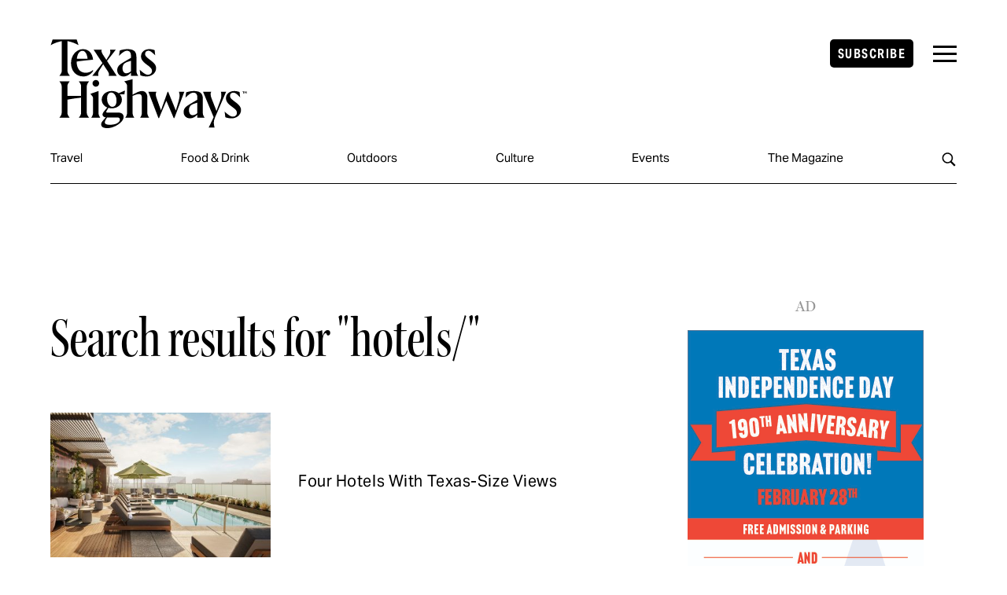

--- FILE ---
content_type: text/html; charset=UTF-8
request_url: https://texashighways.com/?s=hotels/
body_size: 31548
content:
<!DOCTYPE html>
<html lang="en-US">
<head>
	<meta charset="UTF-8" />
    <meta http-equiv="X-UA-Compatible" content="IE=edge">
        <script type="text/javascript">
            document.documentElement.className = 'js';
        </script>

        <link rel="preconnect" href="https://fonts.gstatic.com" crossorigin /><style id="et-divi-open-sans-inline-css">/* Original: https://fonts.googleapis.com/css?family=Open+Sans:300italic,400italic,600italic,700italic,800italic,400,300,600,700,800&#038;subset=latin,latin-ext&#038;display=swap *//* User Agent: Mozilla/5.0 (Unknown; Linux x86_64) AppleWebKit/538.1 (KHTML, like Gecko) Safari/538.1 Daum/4.1 */@font-face {font-family: 'Open Sans';font-style: italic;font-weight: 300;font-stretch: normal;font-display: swap;src: url(https://fonts.gstatic.com/s/opensans/v44/memQYaGs126MiZpBA-UFUIcVXSCEkx2cmqvXlWq8tWZ0Pw86hd0Rk5hkWV4exQ.ttf) format('truetype');}@font-face {font-family: 'Open Sans';font-style: italic;font-weight: 400;font-stretch: normal;font-display: swap;src: url(https://fonts.gstatic.com/s/opensans/v44/memQYaGs126MiZpBA-UFUIcVXSCEkx2cmqvXlWq8tWZ0Pw86hd0Rk8ZkWV4exQ.ttf) format('truetype');}@font-face {font-family: 'Open Sans';font-style: italic;font-weight: 600;font-stretch: normal;font-display: swap;src: url(https://fonts.gstatic.com/s/opensans/v44/memQYaGs126MiZpBA-UFUIcVXSCEkx2cmqvXlWq8tWZ0Pw86hd0RkxhjWV4exQ.ttf) format('truetype');}@font-face {font-family: 'Open Sans';font-style: italic;font-weight: 700;font-stretch: normal;font-display: swap;src: url(https://fonts.gstatic.com/s/opensans/v44/memQYaGs126MiZpBA-UFUIcVXSCEkx2cmqvXlWq8tWZ0Pw86hd0RkyFjWV4exQ.ttf) format('truetype');}@font-face {font-family: 'Open Sans';font-style: italic;font-weight: 800;font-stretch: normal;font-display: swap;src: url(https://fonts.gstatic.com/s/opensans/v44/memQYaGs126MiZpBA-UFUIcVXSCEkx2cmqvXlWq8tWZ0Pw86hd0Rk0ZjWV4exQ.ttf) format('truetype');}@font-face {font-family: 'Open Sans';font-style: normal;font-weight: 300;font-stretch: normal;font-display: swap;src: url(https://fonts.gstatic.com/s/opensans/v44/memSYaGs126MiZpBA-UvWbX2vVnXBbObj2OVZyOOSr4dVJWUgsiH0B4uaVc.ttf) format('truetype');}@font-face {font-family: 'Open Sans';font-style: normal;font-weight: 400;font-stretch: normal;font-display: swap;src: url(https://fonts.gstatic.com/s/opensans/v44/memSYaGs126MiZpBA-UvWbX2vVnXBbObj2OVZyOOSr4dVJWUgsjZ0B4uaVc.ttf) format('truetype');}@font-face {font-family: 'Open Sans';font-style: normal;font-weight: 600;font-stretch: normal;font-display: swap;src: url(https://fonts.gstatic.com/s/opensans/v44/memSYaGs126MiZpBA-UvWbX2vVnXBbObj2OVZyOOSr4dVJWUgsgH1x4uaVc.ttf) format('truetype');}@font-face {font-family: 'Open Sans';font-style: normal;font-weight: 700;font-stretch: normal;font-display: swap;src: url(https://fonts.gstatic.com/s/opensans/v44/memSYaGs126MiZpBA-UvWbX2vVnXBbObj2OVZyOOSr4dVJWUgsg-1x4uaVc.ttf) format('truetype');}@font-face {font-family: 'Open Sans';font-style: normal;font-weight: 800;font-stretch: normal;font-display: swap;src: url(https://fonts.gstatic.com/s/opensans/v44/memSYaGs126MiZpBA-UvWbX2vVnXBbObj2OVZyOOSr4dVJWUgshZ1x4uaVc.ttf) format('truetype');}/* User Agent: Mozilla/5.0 (Windows NT 6.1; WOW64; rv:27.0) Gecko/20100101 Firefox/27.0 */@font-face {font-family: 'Open Sans';font-style: italic;font-weight: 300;font-stretch: normal;font-display: swap;src: url(https://fonts.gstatic.com/l/font?kit=memQYaGs126MiZpBA-UFUIcVXSCEkx2cmqvXlWq8tWZ0Pw86hd0Rk5hkWV4exg&skey=743457fe2cc29280&v=v44) format('woff');}@font-face {font-family: 'Open Sans';font-style: italic;font-weight: 400;font-stretch: normal;font-display: swap;src: url(https://fonts.gstatic.com/l/font?kit=memQYaGs126MiZpBA-UFUIcVXSCEkx2cmqvXlWq8tWZ0Pw86hd0Rk8ZkWV4exg&skey=743457fe2cc29280&v=v44) format('woff');}@font-face {font-family: 'Open Sans';font-style: italic;font-weight: 600;font-stretch: normal;font-display: swap;src: url(https://fonts.gstatic.com/l/font?kit=memQYaGs126MiZpBA-UFUIcVXSCEkx2cmqvXlWq8tWZ0Pw86hd0RkxhjWV4exg&skey=743457fe2cc29280&v=v44) format('woff');}@font-face {font-family: 'Open Sans';font-style: italic;font-weight: 700;font-stretch: normal;font-display: swap;src: url(https://fonts.gstatic.com/l/font?kit=memQYaGs126MiZpBA-UFUIcVXSCEkx2cmqvXlWq8tWZ0Pw86hd0RkyFjWV4exg&skey=743457fe2cc29280&v=v44) format('woff');}@font-face {font-family: 'Open Sans';font-style: italic;font-weight: 800;font-stretch: normal;font-display: swap;src: url(https://fonts.gstatic.com/l/font?kit=memQYaGs126MiZpBA-UFUIcVXSCEkx2cmqvXlWq8tWZ0Pw86hd0Rk0ZjWV4exg&skey=743457fe2cc29280&v=v44) format('woff');}@font-face {font-family: 'Open Sans';font-style: normal;font-weight: 300;font-stretch: normal;font-display: swap;src: url(https://fonts.gstatic.com/l/font?kit=memSYaGs126MiZpBA-UvWbX2vVnXBbObj2OVZyOOSr4dVJWUgsiH0B4uaVQ&skey=62c1cbfccc78b4b2&v=v44) format('woff');}@font-face {font-family: 'Open Sans';font-style: normal;font-weight: 400;font-stretch: normal;font-display: swap;src: url(https://fonts.gstatic.com/l/font?kit=memSYaGs126MiZpBA-UvWbX2vVnXBbObj2OVZyOOSr4dVJWUgsjZ0B4uaVQ&skey=62c1cbfccc78b4b2&v=v44) format('woff');}@font-face {font-family: 'Open Sans';font-style: normal;font-weight: 600;font-stretch: normal;font-display: swap;src: url(https://fonts.gstatic.com/l/font?kit=memSYaGs126MiZpBA-UvWbX2vVnXBbObj2OVZyOOSr4dVJWUgsgH1x4uaVQ&skey=62c1cbfccc78b4b2&v=v44) format('woff');}@font-face {font-family: 'Open Sans';font-style: normal;font-weight: 700;font-stretch: normal;font-display: swap;src: url(https://fonts.gstatic.com/l/font?kit=memSYaGs126MiZpBA-UvWbX2vVnXBbObj2OVZyOOSr4dVJWUgsg-1x4uaVQ&skey=62c1cbfccc78b4b2&v=v44) format('woff');}@font-face {font-family: 'Open Sans';font-style: normal;font-weight: 800;font-stretch: normal;font-display: swap;src: url(https://fonts.gstatic.com/l/font?kit=memSYaGs126MiZpBA-UvWbX2vVnXBbObj2OVZyOOSr4dVJWUgshZ1x4uaVQ&skey=62c1cbfccc78b4b2&v=v44) format('woff');}/* User Agent: Mozilla/5.0 (Windows NT 6.3; rv:39.0) Gecko/20100101 Firefox/39.0 */@font-face {font-family: 'Open Sans';font-style: italic;font-weight: 300;font-stretch: normal;font-display: swap;src: url(https://fonts.gstatic.com/s/opensans/v44/memQYaGs126MiZpBA-UFUIcVXSCEkx2cmqvXlWq8tWZ0Pw86hd0Rk5hkWV4ewA.woff2) format('woff2');}@font-face {font-family: 'Open Sans';font-style: italic;font-weight: 400;font-stretch: normal;font-display: swap;src: url(https://fonts.gstatic.com/s/opensans/v44/memQYaGs126MiZpBA-UFUIcVXSCEkx2cmqvXlWq8tWZ0Pw86hd0Rk8ZkWV4ewA.woff2) format('woff2');}@font-face {font-family: 'Open Sans';font-style: italic;font-weight: 600;font-stretch: normal;font-display: swap;src: url(https://fonts.gstatic.com/s/opensans/v44/memQYaGs126MiZpBA-UFUIcVXSCEkx2cmqvXlWq8tWZ0Pw86hd0RkxhjWV4ewA.woff2) format('woff2');}@font-face {font-family: 'Open Sans';font-style: italic;font-weight: 700;font-stretch: normal;font-display: swap;src: url(https://fonts.gstatic.com/s/opensans/v44/memQYaGs126MiZpBA-UFUIcVXSCEkx2cmqvXlWq8tWZ0Pw86hd0RkyFjWV4ewA.woff2) format('woff2');}@font-face {font-family: 'Open Sans';font-style: italic;font-weight: 800;font-stretch: normal;font-display: swap;src: url(https://fonts.gstatic.com/s/opensans/v44/memQYaGs126MiZpBA-UFUIcVXSCEkx2cmqvXlWq8tWZ0Pw86hd0Rk0ZjWV4ewA.woff2) format('woff2');}@font-face {font-family: 'Open Sans';font-style: normal;font-weight: 300;font-stretch: normal;font-display: swap;src: url(https://fonts.gstatic.com/s/opensans/v44/memSYaGs126MiZpBA-UvWbX2vVnXBbObj2OVZyOOSr4dVJWUgsiH0B4uaVI.woff2) format('woff2');}@font-face {font-family: 'Open Sans';font-style: normal;font-weight: 400;font-stretch: normal;font-display: swap;src: url(https://fonts.gstatic.com/s/opensans/v44/memSYaGs126MiZpBA-UvWbX2vVnXBbObj2OVZyOOSr4dVJWUgsjZ0B4uaVI.woff2) format('woff2');}@font-face {font-family: 'Open Sans';font-style: normal;font-weight: 600;font-stretch: normal;font-display: swap;src: url(https://fonts.gstatic.com/s/opensans/v44/memSYaGs126MiZpBA-UvWbX2vVnXBbObj2OVZyOOSr4dVJWUgsgH1x4uaVI.woff2) format('woff2');}@font-face {font-family: 'Open Sans';font-style: normal;font-weight: 700;font-stretch: normal;font-display: swap;src: url(https://fonts.gstatic.com/s/opensans/v44/memSYaGs126MiZpBA-UvWbX2vVnXBbObj2OVZyOOSr4dVJWUgsg-1x4uaVI.woff2) format('woff2');}@font-face {font-family: 'Open Sans';font-style: normal;font-weight: 800;font-stretch: normal;font-display: swap;src: url(https://fonts.gstatic.com/s/opensans/v44/memSYaGs126MiZpBA-UvWbX2vVnXBbObj2OVZyOOSr4dVJWUgshZ1x4uaVI.woff2) format('woff2');}</style><meta name='robots' content='noindex, follow' />
<script type="text/javascript">
			let jqueryParams=[],jQuery=function(r){return jqueryParams=[...jqueryParams,r],jQuery},$=function(r){return jqueryParams=[...jqueryParams,r],$};window.jQuery=jQuery,window.$=jQuery;let customHeadScripts=!1;jQuery.fn=jQuery.prototype={},$.fn=jQuery.prototype={},jQuery.noConflict=function(r){if(window.jQuery)return jQuery=window.jQuery,$=window.jQuery,customHeadScripts=!0,jQuery.noConflict},jQuery.ready=function(r){jqueryParams=[...jqueryParams,r]},$.ready=function(r){jqueryParams=[...jqueryParams,r]},jQuery.load=function(r){jqueryParams=[...jqueryParams,r]},$.load=function(r){jqueryParams=[...jqueryParams,r]},jQuery.fn.ready=function(r){jqueryParams=[...jqueryParams,r]},$.fn.ready=function(r){jqueryParams=[...jqueryParams,r]};</script>
	<!-- This site is optimized with the Yoast SEO plugin v24.9 - https://yoast.com/wordpress/plugins/seo/ -->
	<title>You searched for hotels/ - Texas Highways</title>
	<meta property="og:locale" content="en_US" />
	<meta property="og:type" content="article" />
	<meta property="og:title" content="You searched for hotels/ - Texas Highways" />
	<meta property="og:url" content="https://texashighways.com/search/hotels/" />
	<meta property="og:site_name" content="Texas Highways" />
	<meta property="og:image" content="https://texashighways.com/wp-content/uploads/2024/07/highways-green-logo-1024x614.jpg" />
	<meta property="og:image:width" content="1024" />
	<meta property="og:image:height" content="614" />
	<meta property="og:image:type" content="image/jpeg" />
	<meta name="twitter:card" content="summary_large_image" />
	<meta name="twitter:title" content="You searched for hotels/ - Texas Highways" />
	<meta name="twitter:site" content="@texashighways" />
	<script type="application/ld+json" class="yoast-schema-graph">{"@context":"https://schema.org","@graph":[{"@type":["CollectionPage","SearchResultsPage"],"@id":"https://texashighways.com/?s=hotels%2F","url":"https://texashighways.com/?s=hotels%2F","name":"You searched for hotels/ - Texas Highways","isPartOf":{"@id":"https://texashighways.com/#website"},"primaryImageOfPage":{"@id":"#primaryimage"},"image":{"@id":"#primaryimage"},"thumbnailUrl":"https://texashighways.com/wp-content/uploads/2026/08/The-Loren.jpg","breadcrumb":{"@id":"#breadcrumb"},"inLanguage":"en-US"},{"@type":"ImageObject","inLanguage":"en-US","@id":"#primaryimage","url":"https://texashighways.com/wp-content/uploads/2026/08/The-Loren.jpg","contentUrl":"https://texashighways.com/wp-content/uploads/2026/08/The-Loren.jpg","width":1200,"height":800,"caption":"Reclining chairs line a rooftop pool overlooking a cityscape and sunny sky"},{"@type":"BreadcrumbList","@id":"#breadcrumb","itemListElement":[{"@type":"ListItem","position":1,"name":"Home","item":"https://texashighways.com/"},{"@type":"ListItem","position":2,"name":"You searched for hotels/"}]},{"@type":"WebSite","@id":"https://texashighways.com/#website","url":"https://texashighways.com/","name":"Texas Highways","description":"The Travel Magazine of Texas","publisher":{"@id":"https://texashighways.com/#organization"},"potentialAction":[{"@type":"SearchAction","target":{"@type":"EntryPoint","urlTemplate":"https://texashighways.com/?s={search_term_string}"},"query-input":{"@type":"PropertyValueSpecification","valueRequired":true,"valueName":"search_term_string"}}],"inLanguage":"en-US"},{"@type":"Organization","@id":"https://texashighways.com/#organization","name":"Texas Highways Magazine","url":"https://texashighways.com/","logo":{"@type":"ImageObject","inLanguage":"en-US","@id":"https://texashighways.com/#/schema/logo/image/","url":"https://texashighways.com/wp-content/uploads/2024/07/highways-green-logo-scaled.jpg","contentUrl":"https://texashighways.com/wp-content/uploads/2024/07/highways-green-logo-scaled.jpg","width":2560,"height":1536,"caption":"Texas Highways Magazine"},"image":{"@id":"https://texashighways.com/#/schema/logo/image/"},"sameAs":["https://www.facebook.com/TexasHighways/","https://x.com/texashighways","https://www.instagram.com/texashighways/","https://www.pinterest.com/texashighways/","https://www.youtube.com/user/TexasHighwaysDotCom"]}]}</script>
	<!-- / Yoast SEO plugin. -->


<link rel='dns-prefetch' href='//code.jquery.com' />
<link rel='dns-prefetch' href='//use.typekit.net' />
<link rel="alternate" type="application/rss+xml" title="Texas Highways &raquo; Feed" href="https://texashighways.com/feed/" />
<script type="text/javascript" id="wpp-js" src="https://texashighways.com/wp-content/plugins/wordpress-popular-posts/assets/js/wpp.min.js?ver=7.3.1" data-sampling="1" data-sampling-rate="200" data-api-url="https://texashighways.com/wp-json/wordpress-popular-posts" data-post-id="0" data-token="b2ab547ea1" data-lang="0" data-debug="0"></script>
<link rel="alternate" type="application/rss+xml" title="Texas Highways &raquo; Search Results for &#8220;hotels/&#8221; Feed" href="https://texashighways.com/search/hotels/feed/rss2/" />
<meta content="Texas Highways Magazine v.1.2.5" name="generator"/><!-- texashighways.com is managing ads with Advanced Ads 2.0.8 – https://wpadvancedads.com/ --><script id="texas-ready">
			window.advanced_ads_ready=function(e,a){a=a||"complete";var d=function(e){return"interactive"===a?"loading"!==e:"complete"===e};d(document.readyState)?e():document.addEventListener("readystatechange",(function(a){d(a.target.readyState)&&e()}),{once:"interactive"===a})},window.advanced_ads_ready_queue=window.advanced_ads_ready_queue||[];		</script>
		<link rel='stylesheet' id='wp-block-library-css' href='https://texashighways.com/wp-includes/css/dist/block-library/style.min.css?ver=6.8.1' type='text/css' media='all' />
<style id='wp-block-library-theme-inline-css' type='text/css'>
.wp-block-audio :where(figcaption){color:#555;font-size:13px;text-align:center}.is-dark-theme .wp-block-audio :where(figcaption){color:#ffffffa6}.wp-block-audio{margin:0 0 1em}.wp-block-code{border:1px solid #ccc;border-radius:4px;font-family:Menlo,Consolas,monaco,monospace;padding:.8em 1em}.wp-block-embed :where(figcaption){color:#555;font-size:13px;text-align:center}.is-dark-theme .wp-block-embed :where(figcaption){color:#ffffffa6}.wp-block-embed{margin:0 0 1em}.blocks-gallery-caption{color:#555;font-size:13px;text-align:center}.is-dark-theme .blocks-gallery-caption{color:#ffffffa6}:root :where(.wp-block-image figcaption){color:#555;font-size:13px;text-align:center}.is-dark-theme :root :where(.wp-block-image figcaption){color:#ffffffa6}.wp-block-image{margin:0 0 1em}.wp-block-pullquote{border-bottom:4px solid;border-top:4px solid;color:currentColor;margin-bottom:1.75em}.wp-block-pullquote cite,.wp-block-pullquote footer,.wp-block-pullquote__citation{color:currentColor;font-size:.8125em;font-style:normal;text-transform:uppercase}.wp-block-quote{border-left:.25em solid;margin:0 0 1.75em;padding-left:1em}.wp-block-quote cite,.wp-block-quote footer{color:currentColor;font-size:.8125em;font-style:normal;position:relative}.wp-block-quote:where(.has-text-align-right){border-left:none;border-right:.25em solid;padding-left:0;padding-right:1em}.wp-block-quote:where(.has-text-align-center){border:none;padding-left:0}.wp-block-quote.is-large,.wp-block-quote.is-style-large,.wp-block-quote:where(.is-style-plain){border:none}.wp-block-search .wp-block-search__label{font-weight:700}.wp-block-search__button{border:1px solid #ccc;padding:.375em .625em}:where(.wp-block-group.has-background){padding:1.25em 2.375em}.wp-block-separator.has-css-opacity{opacity:.4}.wp-block-separator{border:none;border-bottom:2px solid;margin-left:auto;margin-right:auto}.wp-block-separator.has-alpha-channel-opacity{opacity:1}.wp-block-separator:not(.is-style-wide):not(.is-style-dots){width:100px}.wp-block-separator.has-background:not(.is-style-dots){border-bottom:none;height:1px}.wp-block-separator.has-background:not(.is-style-wide):not(.is-style-dots){height:2px}.wp-block-table{margin:0 0 1em}.wp-block-table td,.wp-block-table th{word-break:normal}.wp-block-table :where(figcaption){color:#555;font-size:13px;text-align:center}.is-dark-theme .wp-block-table :where(figcaption){color:#ffffffa6}.wp-block-video :where(figcaption){color:#555;font-size:13px;text-align:center}.is-dark-theme .wp-block-video :where(figcaption){color:#ffffffa6}.wp-block-video{margin:0 0 1em}:root :where(.wp-block-template-part.has-background){margin-bottom:0;margin-top:0;padding:1.25em 2.375em}
</style>
<style id='safe-svg-svg-icon-style-inline-css' type='text/css'>
.safe-svg-cover{text-align:center}.safe-svg-cover .safe-svg-inside{display:inline-block;max-width:100%}.safe-svg-cover svg{height:100%;max-height:100%;max-width:100%;width:100%}

</style>
<style id='create-block-th-audio-player-style-inline-css' type='text/css'>
:root{--plyr-color-main:#4e7034}.external-links{margin-left:19px}.or-other-listen{color:#7f7f7f;font-family:aktiv-grotesk-condensed,sans-serif;font-size:12px;font-weight:800;letter-spacing:2px;text-transform:uppercase}.or-other-listen a{margin:3px}#listenToStory{font-family:aktiv-grotesk-condensed,snas-serif;font-size:16px;font-weight:800;letter-spacing:1px;margin-left:20px;text-transform:uppercase}#listenToStory svg{margin-right:3px;transform:translateY(1px);width:16px}.wp-block-create-block-th-audio-player{margin:30px auto 50px}.fullwidth-post .wp-block-create-block-th-audio-player{margin:30px auto 50px;max-width:790px}.plyr__controls{font-family:aktiv-grotesk,sans-serif}@media screen and (max-width:980px){.fullwidth-post .wp-block-create-block-th-audio-player{max-width:95%}}

</style>
<style id='create-block-th-dailytrip-style-inline-css' type='text/css'>
.wp-block-create-block-th-dailytrip{background-color:#21759b;color:#fff;padding:2px}.hover-image-block{align-content:flex-start;align-items:flex-end;display:flex;display:-ms-flexbox;flex-direction:column;flex-wrap:wrap;justify-content:space-between;min-height:400px;overflow:hidden;position:relative;text-decoration:none}.hover-image-block div{width:100%}.hover-image{height:100%;left:0;-o-object-fit:cover;object-fit:cover;opacity:0;position:absolute;top:0;transition:opacity .3s ease-in-out;width:100%}.daily-trip-text{font-family:kepler-std-condensed-display,serif;font-size:50px;line-height:1;margin-bottom:10px!important;margin-top:0!important;padding-bottom:0}.daily-trip-number{display:block;margin-top:0!important;position:relative;transition:opacity .3s ease-in-out;width:100%;z-index:10}.daily-trip-city,.daily-trip-number{font-family:aktiv-grotesk,sans-serif;font-size:16px;font-weight:800;text-transform:uppercase}.daily-trip-city{margin-bottom:0!important}.hover-image-block:hover .hover-image{opacity:1}.hover-image-block:hover span{opacity:0}

</style>
<style id='create-block-th-hero-style-inline-css' type='text/css'>
.wp-block-create-block-th-hero{align-content:center;display:flex;display:-ms-flexbox;margin:0 0 100px;max-width:100%;width:100%}.th-hero-left,.th-hero-right{min-height:calc(100vh - 150px);width:50%}.th-hero-left{align-items:center;display:flex;display:-ms-flexbox;flex-wrap:wrap;justify-content:center;text-align:center}.th-hero-right{background-position:50%;background-repeat:no-repeat;background-size:cover;position:relative}.th-hero-copy{max-width:90%}.th-hero-copy p{font-family:aktiv-grotesk,sans-serif;font-size:14px;font-style:normal;font-weight:800;letter-spacing:2.8px;line-height:normal;text-transform:uppercase}.th-hero-copy h1{font-family:kepler-std-condensed-display,serif;font-size:82px;letter-spacing:12.3px;line-height:70px;margin:10px;padding-bottom:0}.th-hero-copy h1,.th-hero-copy h2{color:inherit;font-style:normal;font-weight:400;text-align:center;text-transform:uppercase}.th-hero-copy h2{font-family:aktiv-grotesk,sans-serif;font-size:22px;letter-spacing:2.8px;line-height:1.2;margin:16px auto}.hero-bylines p{font-family:miller-display,serif;font-size:15px;font-style:italic;font-weight:400;letter-spacing:2px;line-height:25px;text-align:center;text-transform:none}.th-hero-caption{bottom:-27px;position:absolute;right:5px}@media screen and (max-width:980px){.wp-block-create-block-th-hero{flex-wrap:wrap}.th-hero-left,.th-hero-right{height:auto;min-height:500px;width:100%}}

</style>
<style id='create-block-th-image-style-inline-css' type='text/css'>
.wp-block-create-block-th-image{color:#000;margin:30px 0}.wp-block-create-block-th-image .th-credit{display:block;font-family:aktiv-grotesk,sans-serif;font-size:10px;font-weight:700;letter-spacing:1px;margin-bottom:10px;text-align:right;text-transform:uppercase}#th-triangle{border-color:transparent transparent #000;border-style:solid;border-width:0 6.5px 11.3px;display:inline-block;height:0;margin-right:10px;transform:rotate(0deg);width:0}.wp-block-create-block-th-image figcaption{color:#2b2b2b;font-family:aktiv-grotesk,sans-serif;font-size:14px;font-weight:500;letter-spacing:.8px;line-height:1.2}.wp-block-create-block-th-image .th-credit{color:#000}@media screen and (max-width:980px){.wp-block-create-block-th-image{margin:30px auto}figcaption{font-size:14px}}

</style>
<style id='create-block-th-infobox-style-inline-css' type='text/css'>
.wp-block-create-block-th-infobox{margin:50px auto}.infobox-head{color:#000;font-family:aktiv-grotesk-condensed,sans-serif;font-size:18px;font-weight:800;letter-spacing:0;margin-bottom:10px;position:relative;text-transform:uppercase}.infobox-head:before{background-color:#000;content:"";display:block;height:5px;position:absolute;top:-20px;width:55px}.wp-block-create-block-th-infobox p{font-family:aktiv-grotesk,sans-serif;font-size:16px;font-weight:400;letter-spacing:0;line-height:1.2;margin:0;padding-bottom:20px}.infobox-map{font-weight:800}@media screen and (max-width:980px){.wp-block-create-block-th-infobox{margin:50px 20px}}

</style>
<style id='create-block-th-sidebar-style-inline-css' type='text/css'>
/*!***************************************************************************************************************************************************************************************************************************************!*\
  !*** css ./node_modules/css-loader/dist/cjs.js??ruleSet[1].rules[4].use[1]!./node_modules/postcss-loader/dist/cjs.js??ruleSet[1].rules[4].use[2]!./node_modules/sass-loader/dist/cjs.js??ruleSet[1].rules[4].use[3]!./src/style.scss ***!
  \***************************************************************************************************************************************************************************************************************************************/
/**
 * The following styles get applied both on the front of your site
 * and in the editor.
 *
 * Replace them with your own styles or remove the file completely.
 */
.wp-block-create-block-th-sidebar {
  padding-left: 33px;
  border-left: 1px solid #000;
  margin: 50px -10% 50px auto;
}

.sidebar-head {
  font-family: "aktiv-grotesk", sans-serif;
  font-weight: 800;
  letter-spacing: 0px;
  color: #4E7034;
  font-size: 22px;
  position: relative;
  margin-bottom: 40px;
}

.sidebar-head::after {
  content: "";
  width: 55px;
  height: 5px;
  background-color: #000;
  position: absolute;
  display: block;
  bottom: -5px;
}

.wp-block-create-block-th-sidebar p {
  font-family: "aktiv-grotesk", sans-serif;
  font-weight: 400;
  font-size: 16px;
  letter-spacing: 0.5px;
}

@media screen and (max-width: 980px) {
  .wp-block-create-block-th-sidebar {
    margin: 50px 20px;
  }
}

/*# sourceMappingURL=style-index.css.map*/
</style>
<style id='create-block-th-mid-sub-mag-style-inline-css' type='text/css'>
.wp-block-create-block-th-mid-sub .button{margin-top:15px}.wp-block-create-block-th-mid-sub.mid-article-subscribe-link{flex-wrap:wrap;padding:40px 40px 30px}

</style>
<style id='global-styles-inline-css' type='text/css'>
:root{--wp--preset--aspect-ratio--square: 1;--wp--preset--aspect-ratio--4-3: 4/3;--wp--preset--aspect-ratio--3-4: 3/4;--wp--preset--aspect-ratio--3-2: 3/2;--wp--preset--aspect-ratio--2-3: 2/3;--wp--preset--aspect-ratio--16-9: 16/9;--wp--preset--aspect-ratio--9-16: 9/16;--wp--preset--color--black: #000000;--wp--preset--color--cyan-bluish-gray: #abb8c3;--wp--preset--color--white: #ffffff;--wp--preset--color--pale-pink: #f78da7;--wp--preset--color--vivid-red: #cf2e2e;--wp--preset--color--luminous-vivid-orange: #ff6900;--wp--preset--color--luminous-vivid-amber: #fcb900;--wp--preset--color--light-green-cyan: #7bdcb5;--wp--preset--color--vivid-green-cyan: #00d084;--wp--preset--color--pale-cyan-blue: #8ed1fc;--wp--preset--color--vivid-cyan-blue: #0693e3;--wp--preset--color--vivid-purple: #9b51e0;--wp--preset--color--cloud: #fcf8e8;--wp--preset--color--pine: #4e7034;--wp--preset--color--rust: #ad7437;--wp--preset--color--sun: #f26539;--wp--preset--color--moon: #b0b29d;--wp--preset--color--prairie: #bad35b;--wp--preset--color--shine: #faf29d;--wp--preset--color--sky: #a0bbf4;--wp--preset--color--seashell: #ffe3e3;--wp--preset--color--raisin: #36032c;--wp--preset--gradient--vivid-cyan-blue-to-vivid-purple: linear-gradient(135deg,rgba(6,147,227,1) 0%,rgb(155,81,224) 100%);--wp--preset--gradient--light-green-cyan-to-vivid-green-cyan: linear-gradient(135deg,rgb(122,220,180) 0%,rgb(0,208,130) 100%);--wp--preset--gradient--luminous-vivid-amber-to-luminous-vivid-orange: linear-gradient(135deg,rgba(252,185,0,1) 0%,rgba(255,105,0,1) 100%);--wp--preset--gradient--luminous-vivid-orange-to-vivid-red: linear-gradient(135deg,rgba(255,105,0,1) 0%,rgb(207,46,46) 100%);--wp--preset--gradient--very-light-gray-to-cyan-bluish-gray: linear-gradient(135deg,rgb(238,238,238) 0%,rgb(169,184,195) 100%);--wp--preset--gradient--cool-to-warm-spectrum: linear-gradient(135deg,rgb(74,234,220) 0%,rgb(151,120,209) 20%,rgb(207,42,186) 40%,rgb(238,44,130) 60%,rgb(251,105,98) 80%,rgb(254,248,76) 100%);--wp--preset--gradient--blush-light-purple: linear-gradient(135deg,rgb(255,206,236) 0%,rgb(152,150,240) 100%);--wp--preset--gradient--blush-bordeaux: linear-gradient(135deg,rgb(254,205,165) 0%,rgb(254,45,45) 50%,rgb(107,0,62) 100%);--wp--preset--gradient--luminous-dusk: linear-gradient(135deg,rgb(255,203,112) 0%,rgb(199,81,192) 50%,rgb(65,88,208) 100%);--wp--preset--gradient--pale-ocean: linear-gradient(135deg,rgb(255,245,203) 0%,rgb(182,227,212) 50%,rgb(51,167,181) 100%);--wp--preset--gradient--electric-grass: linear-gradient(135deg,rgb(202,248,128) 0%,rgb(113,206,126) 100%);--wp--preset--gradient--midnight: linear-gradient(135deg,rgb(2,3,129) 0%,rgb(40,116,252) 100%);--wp--preset--font-size--small: 13px;--wp--preset--font-size--medium: 20px;--wp--preset--font-size--large: 36px;--wp--preset--font-size--x-large: 42px;--wp--preset--font-family--th-sans-serif: 'aktiv-grotesk',Arial,Helvetica Neue,sans-serif;--wp--preset--font-family--th-sans-condensed: 'aktiv-grotesk-condensed',Arial,Helvetica Neue,sans-serif;--wp--preset--spacing--20: 0.44rem;--wp--preset--spacing--30: 0.67rem;--wp--preset--spacing--40: 1rem;--wp--preset--spacing--50: 1.5rem;--wp--preset--spacing--60: 2.25rem;--wp--preset--spacing--70: 3.38rem;--wp--preset--spacing--80: 5.06rem;--wp--preset--shadow--natural: 6px 6px 9px rgba(0, 0, 0, 0.2);--wp--preset--shadow--deep: 12px 12px 50px rgba(0, 0, 0, 0.4);--wp--preset--shadow--sharp: 6px 6px 0px rgba(0, 0, 0, 0.2);--wp--preset--shadow--outlined: 6px 6px 0px -3px rgba(255, 255, 255, 1), 6px 6px rgba(0, 0, 0, 1);--wp--preset--shadow--crisp: 6px 6px 0px rgba(0, 0, 0, 1);}:root { --wp--style--global--content-size: 823px;--wp--style--global--wide-size: 1080px; }:where(body) { margin: 0; }.wp-site-blocks > .alignleft { float: left; margin-right: 2em; }.wp-site-blocks > .alignright { float: right; margin-left: 2em; }.wp-site-blocks > .aligncenter { justify-content: center; margin-left: auto; margin-right: auto; }:where(.is-layout-flex){gap: 0.5em;}:where(.is-layout-grid){gap: 0.5em;}.is-layout-flow > .alignleft{float: left;margin-inline-start: 0;margin-inline-end: 2em;}.is-layout-flow > .alignright{float: right;margin-inline-start: 2em;margin-inline-end: 0;}.is-layout-flow > .aligncenter{margin-left: auto !important;margin-right: auto !important;}.is-layout-constrained > .alignleft{float: left;margin-inline-start: 0;margin-inline-end: 2em;}.is-layout-constrained > .alignright{float: right;margin-inline-start: 2em;margin-inline-end: 0;}.is-layout-constrained > .aligncenter{margin-left: auto !important;margin-right: auto !important;}.is-layout-constrained > :where(:not(.alignleft):not(.alignright):not(.alignfull)){max-width: var(--wp--style--global--content-size);margin-left: auto !important;margin-right: auto !important;}.is-layout-constrained > .alignwide{max-width: var(--wp--style--global--wide-size);}body .is-layout-flex{display: flex;}.is-layout-flex{flex-wrap: wrap;align-items: center;}.is-layout-flex > :is(*, div){margin: 0;}body .is-layout-grid{display: grid;}.is-layout-grid > :is(*, div){margin: 0;}body{padding-top: 0px;padding-right: 0px;padding-bottom: 0px;padding-left: 0px;}:root :where(.wp-element-button, .wp-block-button__link){background-color: #32373c;border-width: 0;color: #fff;font-family: inherit;font-size: inherit;line-height: inherit;padding: calc(0.667em + 2px) calc(1.333em + 2px);text-decoration: none;}.has-black-color{color: var(--wp--preset--color--black) !important;}.has-cyan-bluish-gray-color{color: var(--wp--preset--color--cyan-bluish-gray) !important;}.has-white-color{color: var(--wp--preset--color--white) !important;}.has-pale-pink-color{color: var(--wp--preset--color--pale-pink) !important;}.has-vivid-red-color{color: var(--wp--preset--color--vivid-red) !important;}.has-luminous-vivid-orange-color{color: var(--wp--preset--color--luminous-vivid-orange) !important;}.has-luminous-vivid-amber-color{color: var(--wp--preset--color--luminous-vivid-amber) !important;}.has-light-green-cyan-color{color: var(--wp--preset--color--light-green-cyan) !important;}.has-vivid-green-cyan-color{color: var(--wp--preset--color--vivid-green-cyan) !important;}.has-pale-cyan-blue-color{color: var(--wp--preset--color--pale-cyan-blue) !important;}.has-vivid-cyan-blue-color{color: var(--wp--preset--color--vivid-cyan-blue) !important;}.has-vivid-purple-color{color: var(--wp--preset--color--vivid-purple) !important;}.has-cloud-color{color: var(--wp--preset--color--cloud) !important;}.has-pine-color{color: var(--wp--preset--color--pine) !important;}.has-rust-color{color: var(--wp--preset--color--rust) !important;}.has-sun-color{color: var(--wp--preset--color--sun) !important;}.has-moon-color{color: var(--wp--preset--color--moon) !important;}.has-prairie-color{color: var(--wp--preset--color--prairie) !important;}.has-shine-color{color: var(--wp--preset--color--shine) !important;}.has-sky-color{color: var(--wp--preset--color--sky) !important;}.has-seashell-color{color: var(--wp--preset--color--seashell) !important;}.has-raisin-color{color: var(--wp--preset--color--raisin) !important;}.has-black-background-color{background-color: var(--wp--preset--color--black) !important;}.has-cyan-bluish-gray-background-color{background-color: var(--wp--preset--color--cyan-bluish-gray) !important;}.has-white-background-color{background-color: var(--wp--preset--color--white) !important;}.has-pale-pink-background-color{background-color: var(--wp--preset--color--pale-pink) !important;}.has-vivid-red-background-color{background-color: var(--wp--preset--color--vivid-red) !important;}.has-luminous-vivid-orange-background-color{background-color: var(--wp--preset--color--luminous-vivid-orange) !important;}.has-luminous-vivid-amber-background-color{background-color: var(--wp--preset--color--luminous-vivid-amber) !important;}.has-light-green-cyan-background-color{background-color: var(--wp--preset--color--light-green-cyan) !important;}.has-vivid-green-cyan-background-color{background-color: var(--wp--preset--color--vivid-green-cyan) !important;}.has-pale-cyan-blue-background-color{background-color: var(--wp--preset--color--pale-cyan-blue) !important;}.has-vivid-cyan-blue-background-color{background-color: var(--wp--preset--color--vivid-cyan-blue) !important;}.has-vivid-purple-background-color{background-color: var(--wp--preset--color--vivid-purple) !important;}.has-cloud-background-color{background-color: var(--wp--preset--color--cloud) !important;}.has-pine-background-color{background-color: var(--wp--preset--color--pine) !important;}.has-rust-background-color{background-color: var(--wp--preset--color--rust) !important;}.has-sun-background-color{background-color: var(--wp--preset--color--sun) !important;}.has-moon-background-color{background-color: var(--wp--preset--color--moon) !important;}.has-prairie-background-color{background-color: var(--wp--preset--color--prairie) !important;}.has-shine-background-color{background-color: var(--wp--preset--color--shine) !important;}.has-sky-background-color{background-color: var(--wp--preset--color--sky) !important;}.has-seashell-background-color{background-color: var(--wp--preset--color--seashell) !important;}.has-raisin-background-color{background-color: var(--wp--preset--color--raisin) !important;}.has-black-border-color{border-color: var(--wp--preset--color--black) !important;}.has-cyan-bluish-gray-border-color{border-color: var(--wp--preset--color--cyan-bluish-gray) !important;}.has-white-border-color{border-color: var(--wp--preset--color--white) !important;}.has-pale-pink-border-color{border-color: var(--wp--preset--color--pale-pink) !important;}.has-vivid-red-border-color{border-color: var(--wp--preset--color--vivid-red) !important;}.has-luminous-vivid-orange-border-color{border-color: var(--wp--preset--color--luminous-vivid-orange) !important;}.has-luminous-vivid-amber-border-color{border-color: var(--wp--preset--color--luminous-vivid-amber) !important;}.has-light-green-cyan-border-color{border-color: var(--wp--preset--color--light-green-cyan) !important;}.has-vivid-green-cyan-border-color{border-color: var(--wp--preset--color--vivid-green-cyan) !important;}.has-pale-cyan-blue-border-color{border-color: var(--wp--preset--color--pale-cyan-blue) !important;}.has-vivid-cyan-blue-border-color{border-color: var(--wp--preset--color--vivid-cyan-blue) !important;}.has-vivid-purple-border-color{border-color: var(--wp--preset--color--vivid-purple) !important;}.has-cloud-border-color{border-color: var(--wp--preset--color--cloud) !important;}.has-pine-border-color{border-color: var(--wp--preset--color--pine) !important;}.has-rust-border-color{border-color: var(--wp--preset--color--rust) !important;}.has-sun-border-color{border-color: var(--wp--preset--color--sun) !important;}.has-moon-border-color{border-color: var(--wp--preset--color--moon) !important;}.has-prairie-border-color{border-color: var(--wp--preset--color--prairie) !important;}.has-shine-border-color{border-color: var(--wp--preset--color--shine) !important;}.has-sky-border-color{border-color: var(--wp--preset--color--sky) !important;}.has-seashell-border-color{border-color: var(--wp--preset--color--seashell) !important;}.has-raisin-border-color{border-color: var(--wp--preset--color--raisin) !important;}.has-vivid-cyan-blue-to-vivid-purple-gradient-background{background: var(--wp--preset--gradient--vivid-cyan-blue-to-vivid-purple) !important;}.has-light-green-cyan-to-vivid-green-cyan-gradient-background{background: var(--wp--preset--gradient--light-green-cyan-to-vivid-green-cyan) !important;}.has-luminous-vivid-amber-to-luminous-vivid-orange-gradient-background{background: var(--wp--preset--gradient--luminous-vivid-amber-to-luminous-vivid-orange) !important;}.has-luminous-vivid-orange-to-vivid-red-gradient-background{background: var(--wp--preset--gradient--luminous-vivid-orange-to-vivid-red) !important;}.has-very-light-gray-to-cyan-bluish-gray-gradient-background{background: var(--wp--preset--gradient--very-light-gray-to-cyan-bluish-gray) !important;}.has-cool-to-warm-spectrum-gradient-background{background: var(--wp--preset--gradient--cool-to-warm-spectrum) !important;}.has-blush-light-purple-gradient-background{background: var(--wp--preset--gradient--blush-light-purple) !important;}.has-blush-bordeaux-gradient-background{background: var(--wp--preset--gradient--blush-bordeaux) !important;}.has-luminous-dusk-gradient-background{background: var(--wp--preset--gradient--luminous-dusk) !important;}.has-pale-ocean-gradient-background{background: var(--wp--preset--gradient--pale-ocean) !important;}.has-electric-grass-gradient-background{background: var(--wp--preset--gradient--electric-grass) !important;}.has-midnight-gradient-background{background: var(--wp--preset--gradient--midnight) !important;}.has-small-font-size{font-size: var(--wp--preset--font-size--small) !important;}.has-medium-font-size{font-size: var(--wp--preset--font-size--medium) !important;}.has-large-font-size{font-size: var(--wp--preset--font-size--large) !important;}.has-x-large-font-size{font-size: var(--wp--preset--font-size--x-large) !important;}.has-th-sans-serif-font-family{font-family: var(--wp--preset--font-family--th-sans-serif) !important;}.has-th-sans-condensed-font-family{font-family: var(--wp--preset--font-family--th-sans-condensed) !important;}
:where(.wp-block-post-template.is-layout-flex){gap: 1.25em;}:where(.wp-block-post-template.is-layout-grid){gap: 1.25em;}
:where(.wp-block-columns.is-layout-flex){gap: 2em;}:where(.wp-block-columns.is-layout-grid){gap: 2em;}
:root :where(.wp-block-pullquote){font-size: 1.5em;line-height: 1.6;}
</style>
<link rel='stylesheet' id='dataworld-css' href='https://texashighways.com/wp-content/plugins/dataworld/public/css/dataworld-public.css?ver=1.0.0' type='text/css' media='all' />
<link rel='stylesheet' id='divi_related_posts_stylesheet-css' href='https://texashighways.com/wp-content/plugins/divi-related-posts-module/includes/style.css?ver=6.8.1' type='text/css' media='all' />
<link rel='stylesheet' id='wordpress-popular-posts-css-css' href='https://texashighways.com/wp-content/plugins/wordpress-popular-posts/assets/css/wpp.css?ver=7.3.1' type='text/css' media='all' />
<link rel='stylesheet' id='jquery-ui-css' href='https://code.jquery.com/ui/1.11.2/themes/smoothness/jquery-ui.css?ver=6.8.1' type='text/css' media='all' />
<link rel='stylesheet' id='typekit-fonts-css' href='//use.typekit.net/nfp1zov.css?ver=1.0.0' type='text/css' media='all' />
<link rel='stylesheet' id='taxopress-frontend-css-css' href='https://texashighways.com/wp-content/plugins/simple-tags/assets/frontend/css/frontend.css?ver=3.35.1' type='text/css' media='all' />
<link rel='stylesheet' id='dp-portfolio-posts-pro-styles-css' href='https://texashighways.com/wp-content/plugins/dp-portfolio-posts-pro/styles/style.min.css?ver=4.1.9' type='text/css' media='all' />
<link rel='stylesheet' id='sb_et_search_li_css-css' href='https://texashighways.com/wp-content/plugins/divi_search_layout_injector/style.css?ver=6.8.1' type='text/css' media='all' />
<link rel='stylesheet' id='divi-style-parent-css' href='https://texashighways.com/wp-content/themes/Divi/style-static.min.css?ver=4.27.4' type='text/css' media='all' />
<link rel='stylesheet' id='main_css-css' href='https://texashighways.com/wp-content/themes/texashighways/css/style.css?ver=1.1' type='text/css' media='all' />
<link rel='stylesheet' id='animate-css' href='https://texashighways.com/wp-content/themes/texashighways/css/animate.min.css?ver=1.0' type='text/css' media='all' />
<link rel='stylesheet' id='divi-style-css' href='https://texashighways.com/wp-content/themes/texashighways/style.css?ver=4.27.4' type='text/css' media='all' />
<script type="text/javascript" src="https://texashighways.com/wp-includes/js/jquery/jquery.min.js?ver=3.7.1" id="jquery-core-js"></script>
<script type="text/javascript" src="https://texashighways.com/wp-includes/js/jquery/jquery-migrate.min.js?ver=3.4.1" id="jquery-migrate-js"></script>
<script type="text/javascript" id="jquery-js-after">
/* <![CDATA[ */
jqueryParams.length&&$.each(jqueryParams,function(e,r){if("function"==typeof r){var n=String(r);n.replace("$","jQuery");var a=new Function("return "+n)();$(document).ready(a)}});
/* ]]> */
</script>
<script type="text/javascript" src="https://texashighways.com/wp-content/plugins/dataworld/public/js/dataworld-public.js?ver=1.0.0" id="dataworld-js"></script>
<script type="text/javascript" id="advanced-ads-advanced-js-js-extra">
/* <![CDATA[ */
var advads_options = {"blog_id":"1","privacy":{"enabled":false,"state":"not_needed"}};
/* ]]> */
</script>
<script type="text/javascript" src="https://texashighways.com/wp-content/plugins/advanced-ads/public/assets/js/advanced.min.js?ver=2.0.8" id="advanced-ads-advanced-js-js"></script>
<script type="text/javascript" src="https://texashighways.com/wp-content/themes/texashighways/js/text-balancer.standalone.js?ver=6.8.1" id="balance_hed-js"></script>
<script type="text/javascript" src="https://texashighways.com/wp-content/themes/texashighways/js/txh.js?ver=6.8.1" id="txh_script-js"></script>
<script type="text/javascript" src="https://texashighways.com/wp-content/plugins/simple-tags/assets/frontend/js/frontend.js?ver=3.35.1" id="taxopress-frontend-js-js"></script>
<link rel="https://api.w.org/" href="https://texashighways.com/wp-json/" /><link rel="EditURI" type="application/rsd+xml" title="RSD" href="https://texashighways.com/xmlrpc.php?rsd" />
<meta name="generator" content="WordPress 6.8.1" />
<style>.nav li.et-hover > ul,
.menu li.et-hover > ul {
	visibility: visible !important;
	opacity: 1 !important; }
.da11y-submenu-show {
	visibility: visible !important;
}
.keyboard-outline {
		outline: #2ea3f2 solid 2px;
	-webkit-transition: none !important;
	transition: none !important;
}
button:active.keyboard-outline,
button:focus.keyboard-outline,
input:active.keyboard-outline,
input:focus.keyboard-outline,
a[role="tab"].keyboard-outline {
	outline-offset: -5px;
}
.et-search-form input:focus.keyboard-outline {
	padding-left: 15px;
	padding-right: 15px;
}
.et_pb_tab {
	-webkit-animation: none !important;
	animation: none !important;
}
.et_pb_contact_form_label,
.widget_search .screen-reader-text,
.et_pb_search .screen-reader-text {
	display: block !important; }
.da11y-screen-reader-text,
.et_pb_contact_form_label,
.widget_search .screen-reader-text,
.et_pb_search .screen-reader-text {
	clip: rect(1px, 1px, 1px, 1px);
	position: absolute !important;
	height: 1px;
	width: 1px;
	overflow: hidden;
	text-shadow: none;
	text-transform: none;
	letter-spacing: normal;
	line-height: normal;
	font-family: -apple-system,BlinkMacSystemFont,"Segoe UI",Roboto,Oxygen-Sans,Ubuntu,Cantarell,"Helvetica Neue",sans-serif;
	font-size: 14px;
	font-weight: 600;
	-webkit-font-smoothing: subpixel-antialiased;
}
.da11y-screen-reader-text:focus {
	background: #f1f1f1;
	color: #00547A;
	outline: 0;
	-webkit-box-shadow: 0 0 2px 2px rgba(0,0,0,.6);
	box-shadow: 0 0 2px 2px rgba(0,0,0,.6);
	clip: auto !important;
	display: block;
	height: auto;
	left: 5px;
	padding: 15px 23px 14px;
	text-decoration: none;
	top: 7px;
	width: auto;
	z-index: 1000000; }
</style><meta name="viewport" content="width=device-width, initial-scale=1.0" />            <style id="wpp-loading-animation-styles">@-webkit-keyframes bgslide{from{background-position-x:0}to{background-position-x:-200%}}@keyframes bgslide{from{background-position-x:0}to{background-position-x:-200%}}.wpp-widget-block-placeholder,.wpp-shortcode-placeholder{margin:0 auto;width:60px;height:3px;background:#dd3737;background:linear-gradient(90deg,#dd3737 0%,#571313 10%,#dd3737 100%);background-size:200% auto;border-radius:3px;-webkit-animation:bgslide 1s infinite linear;animation:bgslide 1s infinite linear}</style>
            <script type="text/javascript">
		var advadsCfpQueue = [];
		var advadsCfpAd = function( adID ){
			if ( 'undefined' == typeof advadsProCfp ) { advadsCfpQueue.push( adID ) } else { advadsProCfp.addElement( adID ) }
		};
		</script>
		<style type="text/css" id="custom-background-css">
body.custom-background { background-color: #ffffff; }
</style>
			<script type="text/javascript">
			if ( typeof advadsGATracking === 'undefined' ) {
				window.advadsGATracking = {
					delayedAds: {},
					deferedAds: {}
				};
			}
		</script>
		<!-- Google Tag Manager -->
<script>(function(w,d,s,l,i){w[l]=w[l]||[];w[l].push({'gtm.start':
new Date().getTime(),event:'gtm.js'});var f=d.getElementsByTagName(s)[0],
j=d.createElement(s),dl=l!='dataLayer'?'&l='+l:'';j.async=true;j.src=
'https://www.googletagmanager.com/gtm.js?id='+i+dl;f.parentNode.insertBefore(j,f);
})(window,document,'script','dataLayer','GTM-KTN5CJF');</script>
<!-- End Google Tag Manager -->

<!-- Optimize -->
<script src="https://www.googleoptimize.com/optimize.js?id=OPT-TB4S9BP"></script>
<!-- End Optimize -->

<!-- FB Domain Verification -->
<meta name="facebook-domain-verification" content="i13n11k52ghe9mp7iq9siohjhfnwds" />


<!-- Subscribe link switcheroo -->
<script>
window.addEventListener('load', function () {
	var menuItem = jQuery('#mobile_menu').children('.menu-item').eq(0)
	var menuLink = menuItem.children('a').eq(0).attr('href');
	if (menuLink == 'https://ssl.drgnetwork.com/ecom/thm/app/live/subscriptions?org=THM&publ=TH&key_code=JXTBHSB&type=S&gift_key=J5FXGFT' && jQuery(window).width() < 980) {
        jQuery('#mobile_menu').children('.menu-item').eq(0).children('a').eq(0).attr('href','https://ssl.drgnetwork.com/ecom/THM/app/live/subscriptions?org=THM&publ=TH&key_code=JXMBLSB&type=S&gift_key=J5FXGFT');
    }
}, false);
</script>
<script>
function replaceTravelGuideLink() {
if (!window.location.href.includes('/destination/')) { return; } const links = document.querySelectorAll('a[href*="/content/dam/docs/travel/travel-guide-2025.pdf"]'); links.forEach(link => { link.href = 'https://texashighways.com/wp-content/uploads/2026/01/Travel-Guide-2026.pdf'; }); } if (document.readyState === 'loading') { document.addEventListener('DOMContentLoaded', replaceTravelGuideLink); } else { replaceTravelGuideLink(); }
</script><link rel="icon" href="https://texashighways.com/wp-content/uploads/2024/07/cropped-texas-highways-favicon-sq-24-32x32.png" sizes="32x32" />
<link rel="icon" href="https://texashighways.com/wp-content/uploads/2024/07/cropped-texas-highways-favicon-sq-24-192x192.png" sizes="192x192" />
<link rel="apple-touch-icon" href="https://texashighways.com/wp-content/uploads/2024/07/cropped-texas-highways-favicon-sq-24-180x180.png" />
<meta name="msapplication-TileImage" content="https://texashighways.com/wp-content/uploads/2024/07/cropped-texas-highways-favicon-sq-24-270x270.png" />
<style id="et-divi-customizer-global-cached-inline-styles">body,.et_pb_column_1_2 .et_quote_content blockquote cite,.et_pb_column_1_2 .et_link_content a.et_link_main_url,.et_pb_column_1_3 .et_quote_content blockquote cite,.et_pb_column_3_8 .et_quote_content blockquote cite,.et_pb_column_1_4 .et_quote_content blockquote cite,.et_pb_blog_grid .et_quote_content blockquote cite,.et_pb_column_1_3 .et_link_content a.et_link_main_url,.et_pb_column_3_8 .et_link_content a.et_link_main_url,.et_pb_column_1_4 .et_link_content a.et_link_main_url,.et_pb_blog_grid .et_link_content a.et_link_main_url,body .et_pb_bg_layout_light .et_pb_post p,body .et_pb_bg_layout_dark .et_pb_post p{font-size:18px}.et_pb_slide_content,.et_pb_best_value{font-size:20px}body{color:#000000}h1,h2,h3,h4,h5,h6{color:#000000}body{line-height:1.4em}#et_search_icon:hover,.mobile_menu_bar:before,.mobile_menu_bar:after,.et_toggle_slide_menu:after,.et-social-icon a:hover,.et_pb_sum,.et_pb_pricing li a,.et_pb_pricing_table_button,.et_overlay:before,.entry-summary p.price ins,.et_pb_member_social_links a:hover,.et_pb_widget li a:hover,.et_pb_filterable_portfolio .et_pb_portfolio_filters li a.active,.et_pb_filterable_portfolio .et_pb_portofolio_pagination ul li a.active,.et_pb_gallery .et_pb_gallery_pagination ul li a.active,.wp-pagenavi span.current,.wp-pagenavi a:hover,.nav-single a,.tagged_as a,.posted_in a{color:#000000}.et_pb_contact_submit,.et_password_protected_form .et_submit_button,.et_pb_bg_layout_light .et_pb_newsletter_button,.comment-reply-link,.form-submit .et_pb_button,.et_pb_bg_layout_light .et_pb_promo_button,.et_pb_bg_layout_light .et_pb_more_button,.et_pb_contact p input[type="checkbox"]:checked+label i:before,.et_pb_bg_layout_light.et_pb_module.et_pb_button{color:#000000}.footer-widget h4{color:#000000}.et-search-form,.nav li ul,.et_mobile_menu,.footer-widget li:before,.et_pb_pricing li:before,blockquote{border-color:#000000}.et_pb_counter_amount,.et_pb_featured_table .et_pb_pricing_heading,.et_quote_content,.et_link_content,.et_audio_content,.et_pb_post_slider.et_pb_bg_layout_dark,.et_slide_in_menu_container,.et_pb_contact p input[type="radio"]:checked+label i:before{background-color:#000000}a{color:}.et_secondary_nav_enabled #page-container #top-header{background-color:#ffffff!important}#et-secondary-nav li ul{background-color:#ffffff}#top-header,#top-header a{color:#000000}.et_header_style_centered .mobile_nav .select_page,.et_header_style_split .mobile_nav .select_page,.et_nav_text_color_light #top-menu>li>a,.et_nav_text_color_dark #top-menu>li>a,#top-menu a,.et_mobile_menu li a,.et_nav_text_color_light .et_mobile_menu li a,.et_nav_text_color_dark .et_mobile_menu li a,#et_search_icon:before,.et_search_form_container input,span.et_close_search_field:after,#et-top-navigation .et-cart-info{color:#ffffff}.et_search_form_container input::-moz-placeholder{color:#ffffff}.et_search_form_container input::-webkit-input-placeholder{color:#ffffff}.et_search_form_container input:-ms-input-placeholder{color:#ffffff}#main-header .nav li ul a{color:#000000}#top-header,#top-header a,#et-secondary-nav li li a,#top-header .et-social-icon a:before{font-weight:normal;font-style:normal;text-transform:uppercase;text-decoration:none}#top-menu li a{font-size:15px}body.et_vertical_nav .container.et_search_form_container .et-search-form input{font-size:15px!important}#top-menu li.current-menu-ancestor>a,#top-menu li.current-menu-item>a,#top-menu li.current_page_item>a{color:#000000}#main-footer .footer-widget h4,#main-footer .widget_block h1,#main-footer .widget_block h2,#main-footer .widget_block h3,#main-footer .widget_block h4,#main-footer .widget_block h5,#main-footer .widget_block h6{color:#000000}.footer-widget li:before{border-color:#000000}#main-footer .footer-widget h4,#main-footer .widget_block h1,#main-footer .widget_block h2,#main-footer .widget_block h3,#main-footer .widget_block h4,#main-footer .widget_block h5,#main-footer .widget_block h6{font-weight:normal;font-style:normal;text-transform:uppercase;text-decoration:none}#footer-widgets .footer-widget li:before{top:12.3px}body .et_pb_button{font-size:14px;background-color:#020000;border-width:0px!important;border-radius:0px;font-weight:bold;font-style:normal;text-transform:uppercase;text-decoration:none;}body.et_pb_button_helper_class .et_pb_button,body.et_pb_button_helper_class .et_pb_module.et_pb_button{}body .et_pb_button:after{font-size:22.4px}body .et_pb_bg_layout_light.et_pb_button:hover,body .et_pb_bg_layout_light .et_pb_button:hover,body .et_pb_button:hover{color:#000000!important;background-color:#ffffff;border-radius:0px}@media only screen and (min-width:981px){.et_header_style_left #et-top-navigation,.et_header_style_split #et-top-navigation{padding:50px 0 0 0}.et_header_style_left #et-top-navigation nav>ul>li>a,.et_header_style_split #et-top-navigation nav>ul>li>a{padding-bottom:50px}.et_header_style_split .centered-inline-logo-wrap{width:100px;margin:-100px 0}.et_header_style_split .centered-inline-logo-wrap #logo{max-height:100px}.et_pb_svg_logo.et_header_style_split .centered-inline-logo-wrap #logo{height:100px}.et_header_style_centered #top-menu>li>a{padding-bottom:18px}.et_header_style_slide #et-top-navigation,.et_header_style_fullscreen #et-top-navigation{padding:41px 0 41px 0!important}.et_header_style_centered #main-header .logo_container{height:100px}.et_header_style_centered #logo{max-height:70%}.et_pb_svg_logo.et_header_style_centered #logo{height:70%}.et_header_style_left .et-fixed-header #et-top-navigation,.et_header_style_split .et-fixed-header #et-top-navigation{padding:50px 0 0 0}.et_header_style_left .et-fixed-header #et-top-navigation nav>ul>li>a,.et_header_style_split .et-fixed-header #et-top-navigation nav>ul>li>a{padding-bottom:50px}.et_header_style_centered header#main-header.et-fixed-header .logo_container{height:100px}.et_header_style_split #main-header.et-fixed-header .centered-inline-logo-wrap{width:100px;margin:-100px 0}.et_header_style_split .et-fixed-header .centered-inline-logo-wrap #logo{max-height:100px}.et_pb_svg_logo.et_header_style_split .et-fixed-header .centered-inline-logo-wrap #logo{height:100px}.et_header_style_slide .et-fixed-header #et-top-navigation,.et_header_style_fullscreen .et-fixed-header #et-top-navigation{padding:41px 0 41px 0!important}.et_fixed_nav #page-container .et-fixed-header#top-header{background-color:#ffffff!important}.et_fixed_nav #page-container .et-fixed-header#top-header #et-secondary-nav li ul{background-color:#ffffff}.et-fixed-header #top-menu a,.et-fixed-header #et_search_icon:before,.et-fixed-header #et_top_search .et-search-form input,.et-fixed-header .et_search_form_container input,.et-fixed-header .et_close_search_field:after,.et-fixed-header #et-top-navigation .et-cart-info{color:!important}.et-fixed-header .et_search_form_container input::-moz-placeholder{color:!important}.et-fixed-header .et_search_form_container input::-webkit-input-placeholder{color:!important}.et-fixed-header .et_search_form_container input:-ms-input-placeholder{color:!important}.et-fixed-header #top-menu li.current-menu-ancestor>a,.et-fixed-header #top-menu li.current-menu-item>a,.et-fixed-header #top-menu li.current_page_item>a{color:#000000!important}.et-fixed-header#top-header a{color:#000000}}@media only screen and (min-width:1350px){.et_pb_row{padding:27px 0}.et_pb_section{padding:54px 0}.single.et_pb_pagebuilder_layout.et_full_width_page .et_post_meta_wrapper{padding-top:81px}.et_pb_fullwidth_section{padding:0}}#bookmarkThis{display:none}#myTrips{display:none}.post-268949 .homepage-full-head{text-shadow:1px 1px 3px rgba(0,0,0,.5)}.swiper-slide-main p{color:#fff}.swiper-slide-main h3{color:#ffffff;text-shadow:1px 1px 5px rgba(0,0,0,.75)}.homepage-50-50 h1{text-transform:none;letter-spacing:0}.homepage-50-50 h2{text-transform:none;letter-spacing:1px}.friendly-fixed{background-color:#e8c42a;padding:10px 5% 15px 5%;position:fixed;top:130px;width:100%;z-index:80}.friendly-fixed a{text-decoration:none}.friendly-fixed img{width:17px;margin-left:5px}.friendly-fixed p{font-family:'aktiv-grotesk',sans-serif;text-transform:uppercase;font-weight:400;font-style:normal;color:#000000;margin:0px;font-size:12px;line-height:1;letter-spacing:1px}.friendly-fixed span{display:inline-block;font-family:"hwt-slab-columbian",serif;font-size:18px;transform:translateY(1.5px)}.container .friendly-fixed{margin-left:-5%}@media screen and (max-width:980px){.friendly-fixed{top:112px}}@media screen and (max-width:450px){.friendly-fixed{top:55px}.friendly-fixed p{font-size:10px}.friendly-fixed span{font-size:16px}}.et_pb_row_0.et_pb_row{padding-left:0px!important}.et_pb_text_12 h1,.et_pb_text_2 .et_pb_text_inner h1 span,.et_pb_text_5 .et_pb_text_inner h1 span,.et_pb_text_0 .et_pb_text_inner h1{font-family:'kepler-std-condensed-display',serif!important}.responsivevoice-button{border:1px solid #000;padding:10px 15px;background-color:#ffffff;font-family:'Breve Sans Text Book',sans-serif;margin-bottom:14px;font-size:14px!important}.responsivevoice-button:hover{cursor:pointer}.et_pb_text_inner{font-family:'Breve Text Book',sans-serif}.dp_portfolio_item_right p:not([class]):nth-child(2n+1){display:none}.recipe-email{display:none}#covidWarning{display:none}.et_pb_portfolio_item h2{font-size:25px!important}.wildflower-footer{width:100%;height:114px;border-top:5px solid #4247c1;margin-top:50px;margin-bottom:30px;background-color:#e4e4ee;font-family:'Breve Sans Text Book',sans-serif;font-size:16px!important;line-height:1.05;padding-right:20px}.wildflower-footer img{width:125px;margin-top:-72px;float:left;margin-right:20px}.wildflower-footer h3{font-family:'Breve Text Semi Bold',serif;font-size:20px!important;color:#4247c1;margin:20px auto 5px auto}.wildflower-footer p{font-family:'Breve Sans Text Book',sans-serif;font-size:16px!important;margin:5px 10px 5px 0px;line-height:1.05}.wildflower-footer a{text-decoration:none;color:inherit}.wildflower-footer span{text-decoration:underline}.ai-rotate-option img{max-width:none;width:100%}.menu-hidden{display:none!important}.subscription-test{border-top:1px solid #d3d3d3;border-bottom:1px solid #d3d3d3;margin:20px 0px 40px 0px;padding:20px 10px;display:none}.subscription-test p{font-family:'Breve Text Book',serif;font-size:18px!important;text-align:center;text-decoration:none;line-height:1.4}.subscription-test span{text-decoration:underline}.subscription-test a{color:#000000;padding:20px 10px 20px 10px;text-decoration:none}#subtest{text-decoration:none}#subtest:visited{color:#000000}.nma-award{height:30px;text-align:center;display:flex;display:-ms-flexbox;margin:10px auto;align-content:center;justify-content:center}.nma-award img{height:30px;width:auto}.nma-award p{font-family:'Breve Sans Text Semi Bold',sans-serif;font-size:12px;text-transform:uppercase;letter-spacing:1px;color:#444;margin-left:5px}.post-meta{display:none}.fifty-nav{background-color:#D9AF62;padding-right:10px!important}.fifty-nav a{color:#fff!important;font-family:'Breve Text Semi Bold',serif;font-weight:600}.fifty-nav.current_page_item{padding-right:0px!important}#main-header #et-top-navigation #top-menu li a{padding-left:10px}#top-menu li{padding-right:10px}#homepage0 img{margin-left:-40%}@media (min-width:981px){#et-secondary-nav .menu-item-has-children>a:first-child::after,#top-menu .menu-item-has-children>a:first-child::after{top:17px;padding-right:5px;display:block}#et-secondary-nav .menu-item-has-children>a:first-child,#top-menu .menu-item-has-children>a:first-child{padding-right:23px!important}}@media screen and (max-width:980px){.prefooter-text-left{margin-left:20px}}header .et_mobile_menu .fifty-nav a{background-color:#D9AF62}@media screen and (max-width:800px){.prefooter{flex-wrap:wrap}.prefooter-left,.prefooter-right{width:100%}}@media screen and (max-width:500px){.four-column{justify-content:flex-start}}@media screen and (max-width:450px){.infobox{width:100%;margin:15px 0px;float:none}.prefooter-left{flex-wrap:wrap}.prefooter-text-left{margin-left:0px;margin-top:15px}}@media screen and (max-width:450px){.wildflower-footer{margin-left:-50px;margin-right:-50px;width:calc(100% + 90px)}}@media screen and (max-width:980px){.reverse{display:flex;flex-direction:column-reverse}#page-container{padding-top: 88px!important}.et_header_style_centered #main-header{margin-top: 20px!important}.et_header_style_centered #et_mobile_nav_menu{margin-top: 0px}#main-header #et-top-navigation{margin-top: 20px}.et_fixed_nav #main-header,.et_fixed_nav #top-header{background-color: rgb(255,255,255)!important}.et_header_style_centered #main-header .mobile_nav{background-color: rgb(255,255,255)!important}.et_header_style_centered .mobile_nav .select_page,.et_header_style_split .mobile_nav .select_page,.et_nav_text_color_light #top-menu>li>a,.et_nav_text_color_dark #top-menu>li>a,#top-menu a,.et_mobile_menu li a,.et_nav_text_color_light .et_mobile_menu li a,.et_nav_text_color_dark .et_mobile_menu li a,#et_search_icon::before,.et_search_form_container input,span.et_close_search_field::after,#et-top-navigation .et-cart-info{font-family: "Breve Text Book",serif;font-size: 16px;color: rgb(0,0,0)!important}#main-header .mobile_menu_bar::before{color: rgb(0,0,0)!important}.covid-letter{margin-top: 0px!important}header .et_mobile_menu li a{background: rgb(0,0,0)}header .et_mobile_menu li a:hover,.et_mobile_menu li a:focus{background: rgb(0,0,0);color: rgb(255,255,255)!important}.et_mobile_menu .menu-item-has-children>a{background: rgb(0,0,0);font-weight: 300}header .et_mobile_menu li li a{color: rgb(0,0,0)!important}#main-header .logo_container #logo{margin-top: 0px}}</style>
        <script async src="https://www.googletagmanager.com/gtag/js?id=G-DS18QRGLQE"></script>
        <!-- GA4 Code via GTAG -->
        <script>
        window.dataLayer = window.dataLayer || [];
        function gtag(){dataLayer.push(arguments);}
        gtag('js', new Date());
        gtag('config', 'G-DS18QRGLQE')
        </script>

        <!-- Universal Analytics code via Analytics.js -->
        <script>
        (function(i,s,o,g,r,a,m){i['GoogleAnalyticsObject']=r;i[r]=i[r]||function(){
        (i[r].q=i[r].q||[]).push(arguments)},i[r].l=1*new Date();a=s.createElement(o),
        m=s.getElementsByTagName(o)[0];a.async=1;a.src=g;m.parentNode.insertBefore(a,m)
        })(window,document,'script','//www.google-analytics.com/analytics.js','ga');
        ga('create', 'UA-11285121-1', 'auto');
        ga('send', 'pageview');
        </script>
        
        <!-- Google Tag Manager -->
        <script>(function(w,d,s,l,i){w[l]=w[l]||[];w[l].push({'gtm.start':
        new Date().getTime(),event:'gtm.js'});var f=d.getElementsByTagName(s)[0],
        j=d.createElement(s),dl=l!='dataLayer'?'&l='+l:'';j.async=true;j.src=
        'https://www.googletagmanager.com/gtm.js?id='+i+dl;f.parentNode.insertBefore(j,f);
        })(window,document,'script','dataLayer','GTM-KTN5CJF');</script>
        <!-- End Google Tag Manager -->

        <!-- FB Domain Verification -->
        <meta name="facebook-domain-verification" content="i13n11k52ghe9mp7iq9siohjhfnwds" />

        <script>
        window.addEventListener('load', function () {
            var menuLink = jQuery('#hamburgerMenuSubscribe').eq(0);
            if (jQuery(window).width() < 980) {
                jQuery(menuLink).eq(0).attr('href','https://subscription.texashighways.com/ecom/thm/app/live/subscriptions?org=THM&publ=TH&key_code=JXMBLSB&type=S&gift_key=J5FXGFT');
            }
        }, false);
        </script>
</head>

    <header>
    
    <div class="nav-logo-container">
            <a href="https://texashighways.com">
                <img id="logoStacked" alt="Texas Highways logo" class="animate__animated" src="https://texashighways.com/wp-content/uploads/2024/06/texas-highways-logo-2024.svg">
                <img id="logoOneLine" alt="Texas Highways logo" class="animate__animated" src="https://texashighways.com/wp-content/uploads/2024/06/texas-highways-logo-2024-wide.svg">
                </a>
    </div>
    <div class="nav-right">
        <a class="subscribe button" href="https://subscription.texashighways.com/ecom/thm/app/live/subscriptions?org=THM&publ=TH&key_code=JXTPNAV&type=S&gift_key=J5FXGFT">Subscribe</a>
        <nav role="navigation" tabindex="0" class="hamburger-toggle" aria-label="Main Menu">
        <input type="checkbox" id="menu-toggle" class="menu-toggle" aria-controls="menu" aria-expanded="false">
        <label for="menu-toggle" class="menu-icon" aria-label="Toggle Menu">            
            <span class="bar"></span>
            <span class="bar"></span>
            <span class="bar"></span>
        </label>
            <div id="hamburger-menu">
                <div class="th-hamburger-menu"><ul id="menu-top-menu-secondary" class="menu"><li class="menu-item menu-item-type-taxonomy menu-item-object-category menu-item-has-children menu-item-260410"><a href="https://texashighways.com/t/travel/">Travel</a>
<ul class="sub-menu">
	<li class="menu-item menu-item-type-taxonomy menu-item-object-category menu-item-260411"><a href="https://texashighways.com/t/travel/getaways/">Getaways</a></li>
	<li class="menu-item menu-item-type-taxonomy menu-item-object-category menu-item-260412"><a href="https://texashighways.com/t/travel/lodging/">Lodging</a></li>
	<li class="menu-item menu-item-type-taxonomy menu-item-object-topic menu-item-260413"><a href="https://texashighways.com/topic/daytripper/">The Daytripper</a></li>
	<li class="menu-item menu-item-type-taxonomy menu-item-object-topic menu-item-260414"><a href="https://texashighways.com/topic/roadside-oddities/">Roadside Oddities</a></li>
	<li class="menu-item menu-item-type-custom menu-item-object-custom menu-item-260415"><a href="/destinations">Destinations</a></li>
	<li class="menu-item menu-item-type-custom menu-item-object-custom menu-item-260416"><a href="/events">Events</a></li>
</ul>
</li>
<li class="menu-item menu-item-type-taxonomy menu-item-object-category menu-item-has-children menu-item-260417"><a href="https://texashighways.com/t/food-drink/">Food &amp; Drink</a>
<ul class="sub-menu">
	<li class="menu-item menu-item-type-taxonomy menu-item-object-category menu-item-260420"><a href="https://texashighways.com/t/food-drink/eateries/">Eateries</a></li>
	<li class="menu-item menu-item-type-taxonomy menu-item-object-category menu-item-260419"><a href="https://texashighways.com/t/food-drink/drinks/">Drinks</a></li>
	<li class="menu-item menu-item-type-taxonomy menu-item-object-category menu-item-260418"><a href="https://texashighways.com/t/food-drink/bites/">Bites</a></li>
	<li class="menu-item menu-item-type-taxonomy menu-item-object-category menu-item-260421"><a href="https://texashighways.com/t/food-drink/recipes/">Recipes</a></li>
</ul>
</li>
<li class="menu-item menu-item-type-taxonomy menu-item-object-category menu-item-has-children menu-item-260422"><a href="https://texashighways.com/t/outdoors/">Outdoors</a>
<ul class="sub-menu">
	<li class="menu-item menu-item-type-taxonomy menu-item-object-category menu-item-260424"><a href="https://texashighways.com/t/outdoors/recreation/">Recreation</a></li>
	<li class="menu-item menu-item-type-taxonomy menu-item-object-category menu-item-260423"><a href="https://texashighways.com/t/outdoors/parks/">Parks</a></li>
	<li class="menu-item menu-item-type-taxonomy menu-item-object-category menu-item-260425"><a href="https://texashighways.com/t/outdoors/water/">Water</a></li>
	<li class="menu-item menu-item-type-taxonomy menu-item-object-category menu-item-260426"><a href="https://texashighways.com/t/outdoors/wildflowers/">Wildflowers</a></li>
	<li class="menu-item menu-item-type-taxonomy menu-item-object-category menu-item-260427"><a href="https://texashighways.com/t/outdoors/wildlife/">Wildlife</a></li>
</ul>
</li>
<li class="menu-item menu-item-type-taxonomy menu-item-object-category menu-item-has-children menu-item-260428"><a href="https://texashighways.com/t/culture/">Culture</a>
<ul class="sub-menu">
	<li class="menu-item menu-item-type-taxonomy menu-item-object-category menu-item-260429"><a href="https://texashighways.com/t/culture/arts-entertainment/">Arts &amp; Entertainment</a></li>
	<li class="menu-item menu-item-type-taxonomy menu-item-object-category menu-item-260431"><a href="https://texashighways.com/t/culture/history/">History</a></li>
	<li class="menu-item menu-item-type-taxonomy menu-item-object-category menu-item-260430"><a href="https://texashighways.com/t/culture/essays/">Essays</a></li>
</ul>
</li>
<li class="menu-item menu-item-type-custom menu-item-object-custom menu-item-has-children menu-item-260432"><a href="/events">Events</a>
<ul class="sub-menu">
	<li class="menu-item menu-item-type-post_type menu-item-object-page menu-item-260598"><a href="https://texashighways.com/events/">Browse Events</a></li>
	<li class="menu-item menu-item-type-custom menu-item-object-custom menu-item-260433"><a href="/events/submit-event/">Submit Your Event</a></li>
</ul>
</li>
<li class="menu-item menu-item-type-post_type menu-item-object-page menu-item-has-children menu-item-260434"><a href="https://texashighways.com/the-magazine/">The Magazine</a>
<ul class="sub-menu">
	<li class="menu-item menu-item-type-post_type menu-item-object-page menu-item-260435"><a href="https://texashighways.com/the-magazine/">Current Issue</a></li>
	<li class="menu-item menu-item-type-post_type menu-item-object-page menu-item-263786"><a href="https://texashighways.com/past-issues/">Past Issues</a></li>
	<li class="menu-item menu-item-type-custom menu-item-object-custom menu-item-260437"><a href="https://subscription.texashighways.com/ecom/thm/app/live/subscriptions?org=THM&#038;publ=TH&#038;key_code=JXMGMSB&#038;type=S&#038;gift_key=J5FXGFT">Subscribe</a></li>
	<li class="menu-item menu-item-type-custom menu-item-object-custom menu-item-260438"><a href="https://subscription.texashighways.com/thm/cs/login">Manage Account</a></li>
	<li class="menu-item menu-item-type-post_type menu-item-object-page menu-item-260439"><a href="https://texashighways.com/the-magazine/where-to-find-us/">Where to Find Us</a></li>
	<li class="menu-item menu-item-type-custom menu-item-object-custom menu-item-260440"><a href="/newsletter">Newsletters</a></li>
</ul>
</li>
 <div class="hamburger-bottom"><a href="https://shop.texashighways.com">Shop</a><a href="/newsletter">Newsletters</a><a href="/destinations">Texas State Travel Guide</a><a id="hamburgerMenuSubscribe" class="button" href="https://subscription.texashighways.com/ecom/thm/app/live/subscriptions?org=THM&publ=TH&key_code=JXMGMSB&type=S&gift_key=J5FXGFT">Subscribe</a></div></ul></div>            </div>
        </nav>
    </div>
    <div class="th-top-menu"><ul id="menu-primary" class="menu"><li class="menu-item menu-item-type-taxonomy menu-item-object-category menu-item-has-children menu-item-260320"><a href="https://texashighways.com/t/travel/">Travel</a>
<ul class="sub-menu">
	<li class="menu-item menu-item-type-taxonomy menu-item-object-category menu-item-260321"><a href="https://texashighways.com/t/travel/getaways/">Getaways</a></li>
	<li class="menu-item menu-item-type-taxonomy menu-item-object-category menu-item-260322"><a href="https://texashighways.com/t/travel/lodging/">Lodging</a></li>
	<li class="menu-item menu-item-type-custom menu-item-object-custom menu-item-268002"><a href="https://texashighways.com/travel/texas-trip-of-the-day/">Trip of the Day</a></li>
	<li class="menu-item menu-item-type-taxonomy menu-item-object-topic menu-item-260323"><a href="https://texashighways.com/topic/roadside-oddities/">Roadside Oddities</a></li>
	<li class="menu-item menu-item-type-taxonomy menu-item-object-topic menu-item-260359"><a href="https://texashighways.com/topic/daytripper/">The Daytripper</a></li>
	<li class="menu-item menu-item-type-custom menu-item-object-custom menu-item-260326"><a href="https://texashighways.com/destination/texas-state-travel-guide/">Travel Guide</a></li>
	<li class="menu-item menu-item-type-custom menu-item-object-custom menu-item-260325"><a href="https://texashighways.com/events/">Events</a></li>
</ul>
</li>
<li class="menu-item menu-item-type-taxonomy menu-item-object-category menu-item-has-children menu-item-260333"><a href="https://texashighways.com/t/food-drink/">Food &amp; Drink</a>
<ul class="sub-menu">
	<li class="menu-item menu-item-type-taxonomy menu-item-object-category menu-item-260334"><a href="https://texashighways.com/t/food-drink/eateries/">Eateries</a></li>
	<li class="menu-item menu-item-type-taxonomy menu-item-object-category menu-item-260335"><a href="https://texashighways.com/t/food-drink/drinks/">Drinks</a></li>
	<li class="menu-item menu-item-type-taxonomy menu-item-object-category menu-item-260337"><a href="https://texashighways.com/t/food-drink/bites/">Bites</a></li>
	<li class="menu-item menu-item-type-taxonomy menu-item-object-category menu-item-260336"><a href="https://texashighways.com/t/food-drink/recipes/">Recipes</a></li>
</ul>
</li>
<li class="menu-item menu-item-type-taxonomy menu-item-object-category menu-item-has-children menu-item-260327"><a href="https://texashighways.com/t/outdoors/">Outdoors</a>
<ul class="sub-menu">
	<li class="menu-item menu-item-type-taxonomy menu-item-object-category menu-item-260328"><a href="https://texashighways.com/t/outdoors/recreation/">Recreation</a></li>
	<li class="menu-item menu-item-type-taxonomy menu-item-object-category menu-item-260329"><a href="https://texashighways.com/t/outdoors/parks/">Parks</a></li>
	<li class="menu-item menu-item-type-taxonomy menu-item-object-category menu-item-260330"><a href="https://texashighways.com/t/outdoors/water/">Water</a></li>
	<li class="menu-item menu-item-type-taxonomy menu-item-object-category menu-item-260331"><a href="https://texashighways.com/t/outdoors/wildflowers/">Wildflowers</a></li>
	<li class="menu-item menu-item-type-taxonomy menu-item-object-category menu-item-260332"><a href="https://texashighways.com/t/outdoors/wildlife/">Wildlife</a></li>
</ul>
</li>
<li class="menu-item menu-item-type-taxonomy menu-item-object-category menu-item-has-children menu-item-260338"><a href="https://texashighways.com/t/culture/">Culture</a>
<ul class="sub-menu">
	<li class="menu-item menu-item-type-taxonomy menu-item-object-category menu-item-260339"><a href="https://texashighways.com/t/culture/arts-entertainment/">Arts &amp; Entertainment</a></li>
	<li class="menu-item menu-item-type-taxonomy menu-item-object-category menu-item-260340"><a href="https://texashighways.com/t/culture/history/">History</a></li>
	<li class="menu-item menu-item-type-taxonomy menu-item-object-category menu-item-260341"><a href="https://texashighways.com/t/culture/essays/">Essays</a></li>
</ul>
</li>
<li class="menu-item menu-item-type-custom menu-item-object-custom menu-item-has-children menu-item-260350"><a href="https://texashighways.com/events/">Events</a>
<ul class="sub-menu">
	<li class="menu-item menu-item-type-custom menu-item-object-custom menu-item-260351"><a href="https://texashighways.com/events/submit-event/">Submit Your Event</a></li>
</ul>
</li>
<li class="menu-item menu-item-type-custom menu-item-object-custom menu-item-has-children menu-item-260342"><a href="https://texashighways.com/the-magazine/">The Magazine</a>
<ul class="sub-menu">
	<li class="menu-item menu-item-type-custom menu-item-object-custom menu-item-260344"><a href="https://texashighways.com/the-magazine/">Current Issue</a></li>
	<li class="menu-item menu-item-type-custom menu-item-object-custom menu-item-260343"><a href="https://texashighways.com/archives/">Past Issues</a></li>
	<li class="menu-item menu-item-type-custom menu-item-object-custom menu-item-260345"><a href="https://subscription.texashighways.com/ecom/thm/app/live/subscriptions?org=THM&#038;publ=TH&#038;key_code=JXMGMSB&#038;type=S&#038;gift_key=J5FXGFT&#038;_gl=1*1xbio1i*_gcl_au*MTgxNDI0MjI2LjE3MTc0MjM5NzU.">Subscribe</a></li>
	<li class="menu-item menu-item-type-custom menu-item-object-custom menu-item-260346"><a href="https://subscription.texashighways.com/ecom/thm/app/live/subcustserv?&#038;org=thm&#038;publ=th&#038;php=y&#038;_gl=1*1xbio1i*_gcl_au*MTgxNDI0MjI2LjE3MTc0MjM5NzU.">Manage Account</a></li>
	<li class="menu-item menu-item-type-custom menu-item-object-custom menu-item-260347"><a href="https://texashighways.com/the-magazine/where-to-find-us/">Where to Find Us</a></li>
	<li class="menu-item menu-item-type-custom menu-item-object-custom menu-item-260348"><a href="https://texashighways.com/newsletter/">Newsletters</a></li>
</ul>
</li>
</ul></div></header>

<body class="search search-results custom-background wp-theme-Divi wp-child-theme-texashighways et_button_no_icon et_pb_button_helper_class et_fixed_nav et_show_nav et_secondary_nav_enabled et_secondary_nav_only_menu et_primary_nav_dropdown_animation_fade et_secondary_nav_dropdown_animation_fade et_header_style_centered et_pb_svg_logo et_pb_footer_columns1 et_cover_background et_pb_gutter osx et_pb_gutters3 et_right_sidebar et_divi_theme et-db aa-prefix-texas-">
                	<div id="page-container">
            

<div id="et-main-area"><div id="main-content"><div class="et_pb_section et_pb_section_1 et_section_regular" >
				
				
				
				
				
				
				<div id="searchResultsRow" class="et_pb_row et_pb_row_1">
				<div class="et_pb_column et_pb_column_2_3 et_pb_column_0  et_pb_css_mix_blend_mode_passthrough">
				
				
				
				
				<div class="et_pb_module et_pb_code et_pb_code_0">
				
				
				
				
				<div class="et_pb_code_inner"><style>
  .et_pb_search_search_title_0 h1, .et_pb_search_search_title_0 h2, .et_pb_search_search_title_0 h3, .et_pb_search_search_title_0 h4 {
    font-size:75px !important;
    text-align:left !important;;
  }
  #searchResultsRow {
    width: 100% !important;
    max-width:90% !important;
    margin: 50px auto;
  }
  .et_pb_post .entry-featured-image-url {
    margin-bottom:0px;
  }
  .et_pb_search_list_wrapper .et_pb_column {
  display: flex;
  display: -ms-flexbox;
  align-items:center;
}
.et_pb_search_list_wrapper .et_pb_search_list_image_container {
	width: 280px;
  height: 184px;
  margin-right: 35px;
}
  .et_pb_post .entry-featured-image-url {
    width: 280px;
  	height: 184px;
  }
  .et_pb_search_list_wrapper .et_pb_search_list_image_container img {
  width: 100%;
  height: 100%;
  object-fit: cover;
}
  @media screen and (max-width:980px) {
      .et_pb_search_search_title_0 h1, .et_pb_search_search_title_0 h2, .et_pb_search_search_title_0 h3, .et_pb_search_search_title_0 h4 {
        font-size:60px !important;
    }
    .et_pb_search_list_wrapper .entry-title {
  width: 50%;
}
    .et_pb_search_list_wrapper .et_pb_search_list_image_container {
      width: 50%;
      max-width:50%;
    }
    .et_pb_post .entry-featured-image-url {
      width: 100%;
      max-width:none;
      display: block;
    }
  }
</style></div>
			</div><div id="justin" class=" et_pb_search_archive_title et_pb_search_search_title_0 clearfix et_pb_module"><h1 itemprop="name" class="shop_title page_title entry-title">Search results for "hotels/"</h1></div><div class="et_pb_search_list_wrapper et_pb_search_archive_list et_pb_blog_list_pt_archive_wrapper"><div class="et_pb_posts clearfix et_pb_module et_pb_bg_layout_light search-results et_pb_search_archive_0 et_pb_search_archive_list et_animated" data-columns>
				<div class="et_pb_row et_pb_post_type et_pb_post_type_ et_pb_post post-273377 post type-post status-publish format-standard has-post-thumbnail hentry category-lodging category-travel department-stay topic-lodging writer-alex-temblador"><div class="et_pb_column"><div class="et_pb_search_list_image_container"><a  href="https://texashighways.com/travel/four-hotels-with-texas-size-views/" class="entry-featured-image-url"><img src="https://texashighways.com/wp-content/uploads/2026/08/The-Loren-400x284.jpg" class="" alt="Four Hotels With Texas-Size Views" title="Four Hotels With Texas-Size Views" /></a></div> <!-- .et_pb_image_container -->
                                                                        <h2 class="entry-title"><a
                                        href="https://texashighways.com/travel/four-hotels-with-texas-size-views/">Four Hotels With Texas-Size Views</a></h2>
                        
                        <p class="post-meta">by <span class="author vcard"><a href="https://texashighways.com/author/mtompkins/" title="Posts by Molly Tompkins" rel="author">Molly Tompkins</a></span>      </p>                    </div></div><div class="et_pb_row et_pb_post_type et_pb_post_type_ et_pb_post post-265378 post type-post status-publish format-standard has-post-thumbnail hentry category-lodging category-travel department-stay issue-december-2024 topic-lodging writer-cynthia-j-drake"><div class="et_pb_column"><div class="et_pb_search_list_image_container"><a  href="https://texashighways.com/travel/lodging/ring-in-the-holidays-at-these-texas-hotels/" class="entry-featured-image-url"><img src="https://texashighways.com/wp-content/uploads/2024/11/stay-holiday-marriott-hill-country-400x284.jpg" class="" alt="Ring in the Holidays at These Texas Hotels" title="Ring in the Holidays at These Texas Hotels" /></a></div> <!-- .et_pb_image_container -->
                                                                        <h2 class="entry-title"><a
                                        href="https://texashighways.com/travel/lodging/ring-in-the-holidays-at-these-texas-hotels/">Ring in the Holidays at These Texas Hotels</a></h2>
                        
                        <p class="post-meta">by <span class="author vcard"><a href="https://texashighways.com/author/dlopez/" title="Posts by Danielle Lopez" rel="author">Danielle Lopez</a></span>      </p>                    </div></div><div class="et_pb_row et_pb_post_type et_pb_post_type_ et_pb_post post-263111 post type-post status-publish format-standard has-post-thumbnail hentry category-travel topic-road-trips"><div class="et_pb_column"><div class="et_pb_search_list_image_container"><a  href="https://texashighways.com/travel/explore-our-map-of-texas-destinations-worth-the-drive/" class="entry-featured-image-url"><img src="https://texashighways.com/wp-content/uploads/2024/09/worth-the-drive-featured-400x284.jpg" class="" alt="Explore Our Map of Texas Destinations Worth the Drive" title="Explore Our Map of Texas Destinations Worth the Drive" /></a></div> <!-- .et_pb_image_container -->
                                                                        <h2 class="entry-title"><a
                                        href="https://texashighways.com/travel/explore-our-map-of-texas-destinations-worth-the-drive/">Explore Our Map of Texas Destinations Worth the Drive</a></h2>
                        
                        <p class="post-meta">by <span class="author vcard"><a href="https://texashighways.com/author/dlopez/" title="Posts by Danielle Lopez" rel="author">Danielle Lopez</a></span>      </p>                    </div></div><div class="et_pb_row et_pb_post_type et_pb_post_type_ et_pb_post post-258810 post type-post status-publish format-standard has-post-thumbnail hentry category-lodging tag-family tag-kids tag-lodging tag-stay tag-where-to-stay issue-may-2024 topic-lodging writer-cynthia-j-drake"><div class="et_pb_column"><div class="et_pb_search_list_image_container"><a  href="https://texashighways.com/travel/lodging/create-lasting-memories-at-these-family-friendly-resorts/" class="entry-featured-image-url"><img src="https://texashighways.com/wp-content/uploads/2024/05/stay-family-friendly-cibolo-creek-featured-400x284.jpg" class="" alt="Create Lasting Memories at These Family-Friendly Resorts" title="Create Lasting Memories at These Family-Friendly Resorts" /></a></div> <!-- .et_pb_image_container -->
                                                                        <h2 class="entry-title"><a
                                        href="https://texashighways.com/travel/lodging/create-lasting-memories-at-these-family-friendly-resorts/">Create Lasting Memories at These Family-Friendly Resorts</a></h2>
                        
                        <p class="post-meta">by <span class="author vcard"><a href="https://texashighways.com/author/dlopez/" title="Posts by Danielle Lopez" rel="author">Danielle Lopez</a></span>      </p>                    </div></div><div class="et_pb_row et_pb_post_type et_pb_post_type_ et_pb_post post-255054 post type-post status-publish format-standard has-post-thumbnail hentry category-lodging tag-austin tag-hotel tag-motel tag-no-homepage tag-no-latest tag-san-antonio tag-spa"><div class="et_pb_column"><div class="et_pb_search_list_image_container"><a  href="https://texashighways.com/travel/lodging/san-antonio-and-austin-hotels/" class="entry-featured-image-url"><img src="https://texashighways.com/wp-content/uploads/2024/01/hotel-emma-exterior-maa-400x284.jpg" class="" alt="Where to Stay in 2024: San Antonio and Austin" title="Where to Stay in 2024: San Antonio and Austin" /></a></div> <!-- .et_pb_image_container -->
                                                                        <h2 class="entry-title"><a
                                        href="https://texashighways.com/travel/lodging/san-antonio-and-austin-hotels/">Where to Stay in 2024: San Antonio and Austin</a></h2>
                        
                        <p class="post-meta">by <span class="author vcard"><a href="https://texashighways.com/author/dlopez/" title="Posts by Danielle Lopez" rel="author">Danielle Lopez</a></span>      </p>                    </div></div><div class="et_pb_row et_pb_post_type et_pb_post_type_ et_pb_post post-255076 post type-post status-publish format-standard has-post-thumbnail hentry category-lodging tag-fredericksburg tag-hotels tag-motels tag-new-braunfels tag-no-homepage tag-no-latest tag-round-top tag-sonora tag-spa tag-where-to-stay"><div class="et_pb_column"><div class="et_pb_search_list_image_container"><a  href="https://texashighways.com/travel/lodging/central-texas-hill-country-hotels/" class="entry-featured-image-url"><img src="https://texashighways.com/wp-content/uploads/2024/01/where-to-stay-lulu-exterior-featured-400x284.jpg" class="" alt="Where to Stay in 2024: Central Texas and the Hill Country" title="Where to Stay in 2024: Central Texas and the Hill Country" /></a></div> <!-- .et_pb_image_container -->
                                                                        <h2 class="entry-title"><a
                                        href="https://texashighways.com/travel/lodging/central-texas-hill-country-hotels/">Where to Stay in 2024: Central Texas and the Hill Country</a></h2>
                        
                        <p class="post-meta">by <span class="author vcard"><a href="https://texashighways.com/author/dlopez/" title="Posts by Danielle Lopez" rel="author">Danielle Lopez</a></span>      </p>                    </div></div><div class="et_pb_row et_pb_post_type et_pb_post_type_ et_pb_post post-255034 post type-post status-publish format-standard has-post-thumbnail hentry category-lodging tag-hotel tag-motel tag-no-homepage tag-no-latest tag-spa tag-where-to-stay"><div class="et_pb_column"><div class="et_pb_search_list_image_container"><a  href="https://texashighways.com/travel/lodging/east-texas-ritual-jefferson-hotel/" class="entry-featured-image-url"><img src="https://texashighways.com/wp-content/uploads/2024/01/where-to-stay-ritual-keys-400x284.jpg" class="" alt="Where to Stay in 2024: East Texas" title="Where to Stay in 2024: East Texas" /></a></div> <!-- .et_pb_image_container -->
                                                                        <h2 class="entry-title"><a
                                        href="https://texashighways.com/travel/lodging/east-texas-ritual-jefferson-hotel/">Where to Stay in 2024: East Texas</a></h2>
                        
                        <p class="post-meta">by <span class="author vcard"><a href="https://texashighways.com/author/dlopez/" title="Posts by Danielle Lopez" rel="author">Danielle Lopez</a></span>      </p>                    </div></div><div class="et_pb_row et_pb_post_type et_pb_post_type_ et_pb_post post-254534 post type-post status-publish format-standard has-post-thumbnail hentry category-lodging tag-alpine tag-fort-davis tag-marfa tag-no-homepage tag-no-latest tag-terlingua tag-willow-house"><div class="et_pb_column"><div class="et_pb_search_list_image_container"><a  href="https://texashighways.com/travel/lodging/west-texas-willow-house-holland-hotel/" class="entry-featured-image-url"><img src="https://texashighways.com/wp-content/uploads/2024/01/where-to-stay-holland-exterior-400x284.jpg" class="" alt="Where to Stay in 2024: West Texas" title="Where to Stay in 2024: West Texas" /></a></div> <!-- .et_pb_image_container -->
                                                                        <h2 class="entry-title"><a
                                        href="https://texashighways.com/travel/lodging/west-texas-willow-house-holland-hotel/">Where to Stay in 2024: West Texas</a></h2>
                        
                        <p class="post-meta">by <span class="author vcard"><a href="https://texashighways.com/author/dlopez/" title="Posts by Danielle Lopez" rel="author">Danielle Lopez</a></span>      </p>                    </div></div><div class="et_pb_row et_pb_post_type et_pb_post_type_ et_pb_post post-254490 post type-post status-publish format-standard has-post-thumbnail hentry category-lodging tag-feature tag-feature-cover tag-hotels tag-lodging tag-no-latest tag-stay issue-january-february-2024 topic-lodging"><div class="et_pb_column"><div class="et_pb_search_list_image_container"><a  href="https://texashighways.com/travel/lodging/your-guide-on-where-to-stay-in-texas/" class="entry-featured-image-url"><img src="https://texashighways.com/wp-content/uploads/2023/12/where-to-stay-willow-house-landing-400x284.jpg" class="" alt="Your Guide on Where to Stay in Texas" title="Your Guide on Where to Stay in Texas" /></a></div> <!-- .et_pb_image_container -->
                                                                        <h2 class="entry-title"><a
                                        href="https://texashighways.com/travel/lodging/your-guide-on-where-to-stay-in-texas/">Your Guide on Where to Stay in Texas</a></h2>
                        
                        <p class="post-meta">by <span class="author vcard"><a href="https://texashighways.com/author/dlopez/" title="Posts by Danielle Lopez" rel="author">Danielle Lopez</a></span>      </p>                    </div></div><div class="et_pb_row et_pb_post_type et_pb_post_type_ et_pb_post post-254656 post type-post status-publish format-standard has-post-thumbnail hentry category-lodging tag-dallas tag-fort-worth tag-hotels tag-houston tag-no-homepage tag-no-latest tag-north-texas tag-where-to-stay"><div class="et_pb_column"><div class="et_pb_search_list_image_container"><a  href="https://texashighways.com/travel/lodging/the-joule-dallas-fort-worth-and-north-texas/" class="entry-featured-image-url"><img src="https://texashighways.com/wp-content/uploads/2023/12/where-to-stay-joule-library-400x284.jpg" class="" alt="Where to Stay in 2024: Dallas/Fort Worth and North Texas" title="Where to Stay in 2024: Dallas/Fort Worth and North Texas" /></a></div> <!-- .et_pb_image_container -->
                                                                        <h2 class="entry-title"><a
                                        href="https://texashighways.com/travel/lodging/the-joule-dallas-fort-worth-and-north-texas/">Where to Stay in 2024: Dallas/Fort Worth and North Texas</a></h2>
                        
                        <p class="post-meta">by <span class="author vcard"><a href="https://texashighways.com/author/dlopez/" title="Posts by Danielle Lopez" rel="author">Danielle Lopez</a></span>      </p>                    </div></div><div class="et_pb_row et_pb_post_type et_pb_post_type_ et_pb_post post-255102 post type-post status-publish format-standard has-post-thumbnail hentry category-lodging tag-hotels tag-laredo tag-mcallen tag-motels tag-no-homepage tag-no-latest tag-south-texas tag-where-to-stay"><div class="et_pb_column"><div class="et_pb_search_list_image_container"><a  href="https://texashighways.com/travel/lodging/south-texas-casa-de-palmas/" class="entry-featured-image-url"><img src="https://texashighways.com/wp-content/uploads/2023/12/where-to-stay-casa-palmas-400x284.jpg" class="" alt="Where to Stay in 2024: South Texas" title="Where to Stay in 2024: South Texas" /></a></div> <!-- .et_pb_image_container -->
                                                                        <h2 class="entry-title"><a
                                        href="https://texashighways.com/travel/lodging/south-texas-casa-de-palmas/">Where to Stay in 2024: South Texas</a></h2>
                        
                        <p class="post-meta">by <span class="author vcard"><a href="https://texashighways.com/author/dlopez/" title="Posts by Danielle Lopez" rel="author">Danielle Lopez</a></span>      </p>                    </div></div><div class="et_pb_row et_pb_post_type et_pb_post_type_ et_pb_post post-253768 post type-post status-publish format-standard has-post-thumbnail hentry category-arts-entertainment category-travel category-travel-news tag-curling tag-georgetown tag-hiking tag-holiday-events tag-san-antonio tag-tamales tag-texas-state-parks writer-cynthia-j-drake"><div class="et_pb_column"><div class="et_pb_search_list_image_container"><a  href="https://texashighways.com/travel-news/keep-your-kids-entertained-with-these-texas-holiday-activities/" class="entry-featured-image-url"><img src="https://texashighways.com/wp-content/uploads/2023/11/Little-Boy-on-an-Ice-Slide-1-02-400x284.jpg" class="" alt="Keep Your Kids Entertained With These Texas Holiday Activities" title="Keep Your Kids Entertained With These Texas Holiday Activities" /></a></div> <!-- .et_pb_image_container -->
                                                                        <h2 class="entry-title"><a
                                        href="https://texashighways.com/travel-news/keep-your-kids-entertained-with-these-texas-holiday-activities/">Keep Your Kids Entertained With These Texas Holiday Activities</a></h2>
                        
                        <p class="post-meta">by <span class="author vcard"><a href="https://texashighways.com/author/sarah/" title="Posts by Sarah Thurmond" rel="author">Sarah Thurmond</a></span>      </p>                    </div></div><div class="et_pb_row et_pb_post_type et_pb_post_type_ et_pb_post post-252370 post type-post status-publish format-standard has-post-thumbnail hentry category-history category-lodging category-travel category-travel-news tag-bartlett tag-dallas tag-houston tag-riverwalk tag-stay writer-cynthia-j-drake"><div class="et_pb_column"><div class="et_pb_search_list_image_container"><a  href="https://texashighways.com/travel-news/withdraw-a-good-nights-sleep-at-these-historic-texas-bank-hotels/" class="entry-featured-image-url"><img src="https://texashighways.com/wp-content/uploads/2023/10/PXL_20230314_231048454-scaled-e1696603883479-400x284.jpg" class="" alt="Get Your Money&#8217;s Worth at these Historic Texas Bank Hotels" title="Get Your Money&#8217;s Worth at these Historic Texas Bank Hotels" /></a></div> <!-- .et_pb_image_container -->
                                                                        <h2 class="entry-title"><a
                                        href="https://texashighways.com/travel-news/withdraw-a-good-nights-sleep-at-these-historic-texas-bank-hotels/">Get Your Money&#8217;s Worth at these Historic Texas Bank Hotels</a></h2>
                        
                        <p class="post-meta">by <span class="author vcard"><a href="https://texashighways.com/author/dlopez/" title="Posts by Danielle Lopez" rel="author">Danielle Lopez</a></span>      </p>                    </div></div><div class="et_pb_row et_pb_post_type et_pb_post_type_ et_pb_post post-250547 post type-post status-publish format-standard has-post-thumbnail hentry category-arts-entertainment category-culture category-travel category-travel-news tag-grapevine tag-mineral-wells tag-texas-made writer-meadow-chase regions-north-texas"><div class="et_pb_column"><div class="et_pb_search_list_image_container"><a  href="https://texashighways.com/travel-news/texas-themed-items-are-full-of-pride/" class="entry-featured-image-url"><img src="https://texashighways.com/wp-content/uploads/2023/08/TX_Mug-400x284.jpg" class="" alt="Texas-Themed Items are Full of Pride" title="Texas-Themed Items are Full of Pride" /></a></div> <!-- .et_pb_image_container -->
                                                                        <h2 class="entry-title"><a
                                        href="https://texashighways.com/travel-news/texas-themed-items-are-full-of-pride/">Texas-Themed Items are Full of Pride</a></h2>
                        
                        <p class="post-meta">by <span class="author vcard"><a href="https://texashighways.com/author/dlopez/" title="Posts by Danielle Lopez" rel="author">Danielle Lopez</a></span>      </p>                    </div></div><div class="et_pb_row et_pb_post_type et_pb_post_type_ et_pb_post post-250154 post type-post status-publish format-standard has-post-thumbnail hentry category-arts-entertainment category-travel category-travel-news tag-robert-johnson tag-texas-blues writer-joe-nick-patoski regions-gulf-coast"><div class="et_pb_column"><div class="et_pb_search_list_image_container"><a  href="https://texashighways.com/travel-news/on-the-hunt-for-mack-mccormick-a-houstonian-and-folklorist-who-loved-texas-blues/" class="entry-featured-image-url"><img src="https://texashighways.com/wp-content/uploads/2023/07/mack-mccormick-spider-kilpatrick-smithsonian-400x284.jpg" class="" alt="On the Hunt for Mack McCormick, a Houstonian and Folklorist Who Loved Texas Blues" title="On the Hunt for Mack McCormick, a Houstonian and Folklorist Who Loved Texas Blues" /></a></div> <!-- .et_pb_image_container -->
                                                                        <h2 class="entry-title"><a
                                        href="https://texashighways.com/travel-news/on-the-hunt-for-mack-mccormick-a-houstonian-and-folklorist-who-loved-texas-blues/">On the Hunt for Mack McCormick, a Houstonian and Folklorist Who Loved Texas Blues</a></h2>
                        
                        <p class="post-meta">by <span class="author vcard"><a href="https://texashighways.com/author/sarah/" title="Posts by Sarah Thurmond" rel="author">Sarah Thurmond</a></span>      </p>                    </div></div>
			</div> <!-- .et_pb_posts --></div>
			</div><div class="et_pb_column et_pb_column_1_3 et_pb_column_1  et_pb_css_mix_blend_mode_passthrough et-last-child">
				
				
				
				
				<div class="et_pb_module et_pb_text et_pb_text_0  et_pb_text_align_center et_pb_bg_layout_light">
				
				
				
				
				<div class="et_pb_text_inner"><p style="text-align: center;">AD</p>
</div>
			</div><div class="et_pb_module et_pb_text et_pb_text_2  et_pb_text_align_center et_pb_bg_layout_light">
				
				
				
				
				<div class="et_pb_text_inner"><p><div  class="texas-ecc36a7adc67248d4804f16a3279a5da" id="texas-ecc36a7adc67248d4804f16a3279a5da"></div></p>
</div>
			</div><div class="et_pb_module et_pb_code et_pb_code_1">
				
				
				
				
				<div class="et_pb_code_inner"><div  class="texas-b71f03577f01ca8cf0adb79489e8b3d2" id="texas-b71f03577f01ca8cf0adb79489e8b3d2"></div></div>
			</div><div class="et_pb_module et_pb_text et_pb_text_5  et_pb_text_align_center et_pb_bg_layout_light">
				
				
				
				
				<div class="et_pb_text_inner"><p style="text-align: center;">AD</p>
</div>
			</div><div class="et_pb_module et_pb_text et_pb_text_6  et_pb_text_align_left et_pb_bg_layout_light">
				
				
				
				
				<div class="et_pb_text_inner"><p><div  class="texas-0f9b88a99dd02c6acf1d02025c887b23" id="texas-0f9b88a99dd02c6acf1d02025c887b23"></div></p>
</div>
			</div><div id="th-house-ad" class="et_pb_module et_pb_text et_pb_text_7  et_pb_text_align_left et_pb_bg_layout_light">
				
				
				
				
				
			</div>
			</div>
				
				
				
				
			</div>
				
				
			</div></div>
<span class="et_pb_scroll_top et-pb-icon"></span>

<div class="prefooter">	
	<h4>Get more Texas in your inbox</h4>
	<p>Sign up for our newsletters and never miss a moment of what’s happening around the state.</p>
	<div class="th-form-div">
			<div class="footer-email-field">
				<label for="footerEmaiLAddress" id="prefooterLabel">Email:</label>
				<input type="email" id="footerEmaiLAddress" name="footer-email">
			</div>
			<div class="email-button">
				<button class="button" id="footerEmailSignup">Sign Up</button>
			</div>
		</div>
	
</div>
<div class="footer">
	<div class="footer-about">
		<div class="footer-about-copy">
			<img loading="lazy" alt="Texas Highways logo" src="https://texashighways.com/wp-content/uploads/2024/06/TXH_logo_RGB_Horizontal-White.svg">
			<p>As the official travel magazine of Texas, <i>Texas Highways</i> encourages travel to and within the Lone Star State and tells the Texas story to readers around the world.</p>
		</div>
	</div>
	<div class="four-column">
		<div>
			<h3>About</h3>
			<ul>
				<li><a href="/about-us">History</a></li>
				<li><a href="/staff">Staff</a></li>
				<li><a href="/texas-highways-freelance-guide/">Freelance Guide</a></li>
				<li><a href="/faq">FAQ</a></li>
			</ul>
		</div>
		<div>
			<h3>Sections</h3>
			<ul>
				<li><a href="/t/travel">Travel</a></li>
				<li><a href="/t/outdoors">Outdoors</a></li>
				<li><a href="/t/food-drink">Food & Drink</a></li>
				<li><a href="/t/culture">Culture</a></li>
			</ul>
		</div>
		<div>
			<h3>Connect</h3>
			<ul>
				<li class="subscribe-link"><a href="https://ssl.drgnetwork.com/ecom/THM/app/live/subscriptions?org=THM&amp;publ=TH&amp;key_code=JXBMNAV">Subscribe</a></li>
				<li><a href="https://subscription.texashighways.com/thm/cs/login">Manage Subscription</a>
				<li><a href="/contact-us/">Contact Us</a></li>
				<li><a href="/newsletter/">Newsletters</a></li>
				<li><a href="/about-us/comment-policy/">Comment Policy</a></li>
				<li><a href="/advertise/">Advertise</a></li>
				<li><a href="/the-magazine/about-texas-highways/advertiser-information/">Advertiser Information</a></li>
			</ul>
		</div>
		<div>
		<h3>Travel Resources</h3>
			<ul>
				<li><a href="https://drivetexas.org/" target="_blank" rel="noopener">Traffic &amp; Road Conditions</a></li>
				<li><a href="/travel-guide-and-map">Texas Travel Guide &amp; Map</a></li>
				<li><a href="https://texashighways.com/texas-highways-events-calendar/">Events Calendar</a></li>
				<li><a href="/free-travel-information/">Free Travel Information</a></li>
			</ul>	

		<h3>Follow <i>Texas Highways</i></h3>
		<div class="social-icons" id="footerIcons">
			<a target="_blank" href="https://facebook.com/TexasHighways"><img loading="lazy" src="https://texashighways.com/wp-content/uploads/2024/06/social-icon-twitter-white.svg" alt="Facebook"></a>
			<a target="_blank" href="https://instagram.com/TexasHighways"><img loading="lazy" src="https://texashighways.com/wp-content/uploads/2024/06/social-icon-instagram-white.svg" alt="Instagram"></a>
			<a target="_blank" href="https://twitter.com/TexasHighways"><img loading="lazy" src="https://texashighways.com/wp-content/uploads/2024/06/social-icon-x-negative.svg" alt="Instagram"></a>

			<!-- end div social-icons is below -->
		</div>

		</div>
	</div>	
	<div class="footer-fullwidth"> 
		
		<div class="partner-logos">
			<a href="http://www.arts.texas.gov/"><img alt="Texas Commission on the Arts logo" loading="lazy" src="https://texashighways.com/wp-content/uploads/2018/09/texas-commission-on-arts-logo.png"></a>
			<a href="https://www.thc.texas.gov/"><img alt="Texas Historical Commission logo" loading="lazy" src="https://texashighways.com/wp-content/uploads/2022/04/texas-historical-commission-logo.png"></a>
			<a href="https://tpwd.texas.gov/"><img alt="Texas Parks and Wildlife logo" loading="lazy" src="https://texashighways.com/wp-content/uploads/2022/04/texas-parks-wildlife-logo.png"></a>
			<a href="https://www.traveltexas.com/"><img alt="Travel Texas logo" loading="lazy" style="filter: grayscale(1) brightness(2);" src="https://texashighways.com/wp-content/uploads/2022/04/travel-texas-logo.png"></a>

		</div>

		<div class="txdot-logo">
			<a target="_blank" href="https://www.txdot.gov/"><img loading="lazy" alt="TxDOT logo" src="https://texashighways.com/wp-content/uploads/2024/06/txdot-logo-updated-white-horizontal.svg"></a>
		</div>

		<p>&copy;2008-2026. All Rights Reserved. <a href="https://texashighways.com/privacy-policy/">Privacy Policy</a>.</p>

	</div>
</div>
		
		
	</div> <!-- #et-main-area -->

</div> <!-- #page-container -->

<script type='text/javascript'>
/* <![CDATA[ */
var advancedAds = {"adHealthNotice":{"enabled":true,"pattern":"AdSense fallback was loaded for empty AdSense ad \"[ad_title]\""},"frontendPrefix":"texas-","tracking":{"googleEvents":{"impression":"advanced_ads_impression","click":"advanced_ads_click"}}};

/* ]]> */
</script>
<script>window.advanced_ads_check_adblocker=function(){var t=[],n=null;function e(t){var n=window.requestAnimationFrame||window.mozRequestAnimationFrame||window.webkitRequestAnimationFrame||function(t){return setTimeout(t,16)};n.call(window,t)}return e((function(){var i=document.createElement("div");i.innerHTML="&nbsp;",i.setAttribute("class","ad_unit ad-unit text-ad text_ad pub_300x250"),i.setAttribute("style","width: 1px !important; height: 1px !important; position: absolute !important; left: 0px !important; top: 0px !important; overflow: hidden !important;"),document.body.appendChild(i),e((function(){var e,o,a=null===(e=(o=window).getComputedStyle)||void 0===e?void 0:e.call(o,i),d=null==a?void 0:a.getPropertyValue("-moz-binding");n=a&&"none"===a.getPropertyValue("display")||"string"==typeof d&&-1!==d.indexOf("about:");for(var r=0,u=t.length;r<u;r++)t[r](n);t=[]}))})),function(e){"undefined"==typeof advanced_ads_adblocker_test&&(n=!0),null!==n?e(n):t.push(e)}}();</script><script type="speculationrules">
{"prefetch":[{"source":"document","where":{"and":[{"href_matches":"\/*"},{"not":{"href_matches":["\/wp-*.php","\/wp-admin\/*","\/wp-content\/uploads\/*","\/wp-content\/*","\/wp-content\/plugins\/*","\/wp-content\/themes\/texashighways\/*","\/wp-content\/themes\/Divi\/*","\/*\\?(.+)"]}},{"not":{"selector_matches":"a[rel~=\"nofollow\"]"}},{"not":{"selector_matches":".no-prefetch, .no-prefetch a"}}]},"eagerness":"conservative"}]}
</script>

	<script type="text/javascript">
	(function ($) {
		$(document).ready(function () {

			if($('.menu-item-has-children').find('a') ) {
				$('.menu-item-has-children').find('a').not('.sub-menu a').attr('aria-expanded', 'false').addClass('da11y-submenu');
			}

			$('.da11y-submenu').focus(function() {
				$(this).attr('aria-expanded', 'true');
				$('.sub-menu').addClass('da11y-submenu-show');
			});

			/**
			 * Generate search form styles.
			 *
			 * @since Divi v3.0.23
			 */
			function et_set_search_form_css() {
				var search_container = $('.et_search_form_container');
				var body = $('body');

				if (search_container.hasClass('et_pb_search_visible')) {
					var header_height = $('#main-header').innerHeight();
					var menu_width = $('#top-menu').width();
					var font_size = $('#top-menu li a').css('font-size');

					search_container.css({ height: header_height + 'px' });
					search_container.find('input').css('font-size', font_size);

					if (!body.hasClass('et_header_style_left')) {
						search_container.css('max-width', menu_width + 60);
					} else {
						search_container.find('form').css('max-width', menu_width + 60);
					}
				}
			}

			/**
			 * Show the search.
			 *
			 * @since Divi v3.0.23
			 */
			function show_search() {
				var search_container = $('.et_search_form_container');

				if (search_container.hasClass('et_pb_is_animating')) {
					return;
				}

				$('.et_menu_container').removeClass('et_pb_menu_visible et_pb_no_animation').addClass('et_pb_menu_hidden');
				search_container.removeClass('et_pb_search_form_hidden et_pb_no_animation').addClass('et_pb_search_visible et_pb_is_animating');

				setTimeout(function () {
					$('.et_menu_container').addClass('et_pb_no_animation');
					search_container.addClass('et_pb_no_animation').removeClass('et_pb_is_animating');
				}, 1000);

				search_container.find('input').focus();

				et_set_search_form_css();
			}

			/**
			 * Hide the search.
			 *
			 * @since Divi v3.0.23
			 */
			function hide_search() {
				if ($('.et_search_form_container').hasClass('et_pb_is_animating')) {
					return;
				}

				$('.et_menu_container').removeClass('et_pb_menu_hidden et_pb_no_animation').addClass('et_pb_menu_visible');
				$('.et_search_form_container').removeClass('et_pb_search_visible et_pb_no_animation').addClass('et_pb_search_form_hidden et_pb_is_animating');

				setTimeout(function () {
					$('.et_menu_container').addClass('et_pb_no_animation');
					$('.et_search_form_container').addClass('et_pb_no_animation').removeClass('et_pb_is_animating');
				}, 1000);
			}

			$(this).keyup(function () {

				$('.et-search-field').focus(function () {
					show_search();
				}).blur(function () {
					hide_search();
				});
			});
		});
	})(jQuery);
	</script>


	<script type="text/javascript">
	(function ($) {
		$(document).ready(function () {

			/**
			 * Add skiplink to page.
			 */
			function skipTo(target) {
				var skiplink = '<a href="' + target + '" class="skip-link da11y-screen-reader-text">Skip to content</a>';

				$(target).attr('tabindex', -1);

				$('body').prepend(skiplink);
			}
			skipTo('#main-content');

			/**
			 * Use js to focus for internal links.
			 */
			$('a[href^="#"]').click(function () {
				var content = $('#' + $(this).attr('href').slice(1));

				content.focus();
			});

		});
	})(jQuery);
	</script>


	<script type="text/javascript">
	(function ($) {
		$(document).ready(function () {

			var lastKey = new Date();
			var lastClick = new Date();

			/**
			 * Only apply focus styles for keyboard usage.
			 */
			$(this).on('focusin', function (e) {
				$('.keyboard-outline').removeClass('keyboard-outline');

				var wasByKeyboard = lastClick < lastKey;

				if (wasByKeyboard) {
					$(e.target).addClass('keyboard-outline');
				}
			});
			$(this).on('mousedown', function () {
				lastClick = new Date();
			});
			$(this).on('keydown', function () {
				lastKey = new Date();
			});
		});
	})(jQuery);
	</script>


	<script type="text/javascript">
	(function ($) {
		$(document).ready(function () {

			/**
			 * Allow Accordion & Toggle Divi modules to be focusable.
			 *
			 * @divi-module  Accordion, Toggle
			 */
			$('.et_pb_toggle').each(function () {
				$(this).attr('tabindex', 0);
			});

			/**
			 * Prevent spacebar from scolling page when toggle & accordion have focus.
			 *
			 * @divi-module  Accordion, Toggle
			 */
			$('.et_pb_toggle').on('keydown', function(e) {
				// Spacebar.
				if (e.which === 32){
					e.preventDefault();
				}
			});

			/**
			 * Expand Accordion & Toggle modules when enter or spacebar are pressed while focused.
			 *
			 * @divi-module  Accordion, Toggle
			 */
			$(document).on('keyup', function(e) {
				// Spacebar & Enter.
				if (e.which === 13 || e.which === 32) {
					$('.et_pb_toggle:focus .et_pb_toggle_title').trigger('click');
				}
			});
		});
	})(jQuery);
	</script>


	<script type="text/javascript">
	(function ($) {
		$(document).ready(function () {

			/**
			 * Add unique ID to search module input with matching label.
			 *
			 * @divi-module  Search
			 */
			$('.et-search-field').each(function (e) {
				$(this).attr('id', 'et_pb_search_module_input_' + e);
				$('#et_pb_search_module_input_' + e).before('<label class="da11y-screen-reader-text" for="et_pb_search_module_input_' + e + '">Search for...</label>');
				$('#et_pb_search_module_input_' + e).after('<button type="submit" class="da11y-screen-reader-text">Search</button>');
			});

			/**
			 * Add unique ID to contact module input with matching label.
			 *
			 * @divi-module  Contact
			 */
			$('.et_pb_contact_form').each(function (e) {
				$(this).find('.et_pb_contact_captcha_question').parent().wrap('<label></label>');
			});
		});
	})(jQuery);
	</script>


	<script type="text/javascript">
	(function ($) {
		$(document).ready(function () {

			/**
			 * Add role="tabList".
			 *
			 * @divi-module  Tab
			 */
			$('.et_pb_tabs_controls').each(function () {
				$(this).attr('role', 'tabList');
			});

			/**
			 * Add role="presentation".
			 *
			 * @divi-module  Tab
			 */
			$('.et_pb_tabs_controls li').each(function () {
				$(this).attr('role', 'presentation');
			});

			/**
			 * Add role="tab".
			 *
			 * @divi-module  Tab
			 */
			$('.et_pb_tabs_controls a').each(function () {
				$(this).attr('role', 'tab');
			});

			/**
			 * Add role="tabpanel".
			 *
			 * @divi-module  Tab
			 */
			$('.et_pb_tab').each(function () {
				$(this).attr('role', 'tabpanel');
			});

			/**
			 * Add initial state:
			 *
			 * aria-selected="false"
			 * aria-expanded="false"
			 * tabindex=-1
			 *
			 * @divi-module  Tab
			 */
			$('.et_pb_tabs_controls li:not(.et_pb_tab_active) a').each(function () {
				$(this).attr('aria-selected', 'false');
				$(this).attr('aria-expanded', 'false');
				$(this).attr('tabindex', -1);
			});

			/**
			* Add initial state:
			*
			* aria-selected="true"
			* aria-expanded="true"
			* tabindex=-1
			*
			* @divi-module  Tab
			 */
			$('.et_pb_tabs_controls li.et_pb_tab_active a').each(function () {
				$(this).attr('aria-selected', 'true');
				$(this).attr('aria-expanded', 'true');
				$(this).attr('tabindex', 0);
			});

			/**
			 * Add unique ID to tab controls.
			 * Add aria-controls="x".
			 *
			 * @divi-module  Tab
			 */
			$('.et_pb_tabs_controls a').each(function (e) {
				$(this).attr('id', 'et_pb_tab_control_' + e);
				$(this).attr('aria-controls', 'et_pb_tab_panel_' + e);
			});

			/**
			 * Add unique ID to tab panels.
			 * Add aria-labelledby="x".
			 *
			 * @divi-module  Tab
			 */
			$('.et_pb_tab').each(function (e) {
				$(this).attr('id', 'et_pb_tab_panel_' + e);
				$(this).attr('aria-labelledby', 'et_pb_tab_control_' + e);
			});

			/**
			 * Set initial inactive tab panels to aria-hidden="false".
			 *
			 * @divi-module  Tab
			 */
			$('.et_pb_tab.et_pb_active_content').each(function () {
				$(this).attr('aria-hidden', 'false');
			});

			/**
			 * Set initial inactive tab panels to aria-hidden="true".
			 *
			 * @divi-module  Tab
			 */
			$('.et_pb_tab:not(.et_pb_active_content)').each(function () {
				$(this).attr('aria-hidden', 'true');
			});

			/**
			 * Add unique ID to tab module.
			 * Need to use data attribute because a regular ID somehow interferes with Divi.
			 *
			 * @divi-module  Tab
			 */
			$('.et_pb_tabs').each(function (e) {
				$(this).attr('data-da11y-id', 'et_pb_tab_module_' + e);
			});

			/**
			 * Update aria-selected attribute when tab is clicked or when hitting enter while focused.
			 *
			 * @divi-module  Tab
			 */
			$('.et_pb_tabs_controls a').on('click', function () {
				var id = $(this).attr('id');
				var namespace = $(this).closest('.et_pb_tabs').attr('data-da11y-id'); // Used as a selector to scope changes to current module.

				// Reset all tab controls to be aria-selected="false" & aria-expanded="false".
				$('[data-da11y-id="' + namespace + '"] .et_pb_tabs_controls a')
					.attr('aria-selected', 'false')
					.attr('aria-expanded', 'false')
					.attr('tabindex', -1);

				// Make active tab control aria-selected="true" & aria-expanded="true".
				$(this)
					.attr('aria-selected', 'true')
					.attr('aria-expanded', 'true')
					.attr('tabindex', 0);

				// Reset all tabs to be aria-hidden="true".
				$('#' + namespace + ' .et_pb_tab')
					.attr('aria-hidden', 'true');

				// Label active tab panel as aria-hidden="false".
				$('[aria-labelledby="' + id + '"]')
					.attr('aria-hidden', 'false');
			});

			// Arrow navigation for tab modules
			$('.et_pb_tabs_controls a').keyup(function (e) {
				var namespace = $(this).closest('.et_pb_tabs').attr('data-da11y-id');
				var module = $('[data-da11y-id="' + namespace + '"]');

				if (e.which === 39) { // Right.
					var next = module.find('li.et_pb_tab_active').next();

					if (next.length > 0) {
						next.find('a').trigger('click');
					} else {
						module.find('li:first a').trigger('click');
					}
				} else if (e.which === 37) { // Left.
					var next = module.find('li.et_pb_tab_active').prev();

					if (next.length > 0) {
						next.find('a').trigger('click');
					} else {
						module.find('li:last a').trigger('click');
					}
				}

				$('.et_pb_tabs_controls a').removeClass('keyboard-outline');
				module.find('li.et_pb_tab_active a').addClass('keyboard-outline');
			});

			/**
			 * Add unique ID to search module.
			 * Need to use data attribute because a regular ID somehow interferes with Divi.
			 *
			 * @divi-module  Search
			 */
			$('.et_pb_search').each(function (e) {
				$(this).attr('data-da11y-id', 'et_pb_search_module_' + e);
			});

			/**
			 * Add aria-required="true" to inputs.
			 *
			 * @divi-module  Contact Form
			 */
			$('[data-required_mark="required"]').each(function () {
				$(this).attr('aria-required', 'true');
			});

			/**
			 * Hide hidden error field on contact form.
			 *
			 * @divi-module  Contact Form
			 */
			$('.et_pb_contactform_validate_field').attr('type', 'hidden');

			/**
			 * Add alert role to error or success contact form message
			 *
			 * @divi-module  Contact Form
			 */
			$('.et-pb-contact-message').attr('role', 'alert');

			/**
			 * Add aria-label="x".
			 *
			 * @divi-module  Fullwidth header, comment-wrap
			 */
			$('.et_pb_fullwidth_header').each(function (e) {
				$(this).attr('aria-label', 'Wide Header' + e);
			});
			$('#comment-wrap').attr('aria-label', 'Comments');
		});
	})(jQuery);
	</script>


	<script type="text/javascript">
	(function ($) {
		$(document).ready(function () {

			/**
			 * Add aria-hidden="true" to all icons
			 */
			$('#et_top_search, .et_close_search_field, .et_pb_main_blurb_image').attr('aria-hidden', 'true');
		});
	})(jQuery);
	</script>

	<script type="text/javascript">
				var et_animation_data = [{"class":"et_pb_search_archive_0","style":"fade","repeat":"once","duration":"1000ms","delay":"0ms","intensity":"50%","starting_opacity":"0%","speed_curve":"ease-in-out"}];
				</script>
	<!-- Google Tag Manager (noscript) -->
<noscript><iframe src="https://www.googletagmanager.com/ns.html?id=GTM-KTN5CJF" height="0" width="0" style="display:none;visibility:hidden"></iframe></noscript>
<!-- End Google Tag Manager (noscript) -->

<!-- Facebook Pixel Code -->
<script>
!function(f,b,e,v,n,t,s)
{if(f.fbq)return;n=f.fbq=function(){n.callMethod?
n.callMethod.apply(n,arguments):n.queue.push(arguments)};
if(!f._fbq)f._fbq=n;n.push=n;n.loaded=!0;n.version='2.0';
n.queue=[];t=b.createElement(e);t.async=!0;
t.src=v;s=b.getElementsByTagName(e)[0];
s.parentNode.insertBefore(t,s)}(window, document,'script',
'https://connect.facebook.net/en_US/fbevents.js');
fbq('init', '200046904008579');
fbq('track', 'PageView');
</script>
<noscript><img height="1" width="1" style="display:none" src="https://www.facebook.com/tr?id=200046904008579&amp;ev=PageView&amp;noscript=1"></noscript>
<!-- End Facebook Pixel Code -->

<!-- Daytripper rewrite -->
<script>
	jQuery('document').ready(function(){
    var url = window.location.href
	if (url.indexOf('/daytripper/') > -1) {
		jQuery('.widget-title').eq(0).text('More from The Daytripper:')
	}
})
</script><script type="text/javascript" id="advanced-ads-pro/front-js-extra">
/* <![CDATA[ */
var advanced_ads_cookies = {"cookie_path":"\/","cookie_domain":""};
var advadsCfpInfo = {"cfpExpHours":"3","cfpClickLimit":"3","cfpBan":"7","cfpPath":"","cfpDomain":"","cfpEnabled":""};
/* ]]> */
</script>
<script type="text/javascript" src="https://texashighways.com/wp-content/plugins/advanced-ads-pro/assets/js/advanced-ads-pro.min.js?ver=3.0.4" id="advanced-ads-pro/front-js"></script>
<script type="text/javascript" src="https://texashighways.com/wp-includes/js/jquery/ui/core.min.js?ver=1.13.3" id="jquery-ui-core-js"></script>
<script type="text/javascript" src="https://texashighways.com/wp-includes/js/jquery/ui/datepicker.min.js?ver=1.13.3" id="jquery-ui-datepicker-js"></script>
<script type="text/javascript" id="jquery-ui-datepicker-js-after">
/* <![CDATA[ */
jQuery(function(jQuery){jQuery.datepicker.setDefaults({"closeText":"Close","currentText":"Today","monthNames":["January","February","March","April","May","June","July","August","September","October","November","December"],"monthNamesShort":["Jan","Feb","Mar","Apr","May","Jun","Jul","Aug","Sep","Oct","Nov","Dec"],"nextText":"Next","prevText":"Previous","dayNames":["Sunday","Monday","Tuesday","Wednesday","Thursday","Friday","Saturday"],"dayNamesShort":["Sun","Mon","Tue","Wed","Thu","Fri","Sat"],"dayNamesMin":["S","M","T","W","T","F","S"],"dateFormat":"MM d, yy","firstDay":1,"isRTL":false});});
/* ]]> */
</script>
<script type="text/javascript" id="divi-custom-script-js-extra">
/* <![CDATA[ */
var DIVI = {"item_count":"%d Item","items_count":"%d Items"};
var et_builder_utils_params = {"condition":{"diviTheme":true,"extraTheme":false},"scrollLocations":["app","top"],"builderScrollLocations":{"desktop":"app","tablet":"app","phone":"app"},"onloadScrollLocation":"app","builderType":"fe"};
var et_frontend_scripts = {"builderCssContainerPrefix":"#et-boc","builderCssLayoutPrefix":"#et-boc .et-l"};
var et_pb_custom = {"ajaxurl":"https:\/\/texashighways.com\/wp-admin\/admin-ajax.php","images_uri":"https:\/\/texashighways.com\/wp-content\/themes\/Divi\/images","builder_images_uri":"https:\/\/texashighways.com\/wp-content\/themes\/Divi\/includes\/builder\/images","et_frontend_nonce":"770ad62d05","subscription_failed":"Please, check the fields below to make sure you entered the correct information.","et_ab_log_nonce":"00b8c2ec7e","fill_message":"Please, fill in the following fields:","contact_error_message":"Please, fix the following errors:","invalid":"Invalid email","captcha":"Captcha","prev":"Prev","previous":"Previous","next":"Next","wrong_captcha":"You entered the wrong number in captcha.","wrong_checkbox":"Checkbox","ignore_waypoints":"no","is_divi_theme_used":"1","widget_search_selector":".widget_search","ab_tests":[],"is_ab_testing_active":"","page_id":"273377","unique_test_id":"","ab_bounce_rate":"5","is_cache_plugin_active":"no","is_shortcode_tracking":"","tinymce_uri":"https:\/\/texashighways.com\/wp-content\/themes\/Divi\/includes\/builder\/frontend-builder\/assets\/vendors","accent_color":"#000000","waypoints_options":[]};
var et_pb_box_shadow_elements = [];
/* ]]> */
</script>
<script type="text/javascript" src="https://texashighways.com/wp-content/themes/Divi/js/scripts.min.js?ver=4.27.4" id="divi-custom-script-js"></script>
<script type="text/javascript" src="https://texashighways.com/wp-content/themes/Divi/includes/builder/feature/dynamic-assets/assets/js/jquery.fitvids.js?ver=4.27.4" id="fitvids-js"></script>
<script type="text/javascript" src="https://texashighways.com/wp-content/plugins/advanced-ads-pro/assets/js/postscribe.js?ver=3.0.4" id="advanced-ads-pro/postscribe-js"></script>
<script type="text/javascript" id="advanced-ads-pro/cache_busting-js-extra">
/* <![CDATA[ */
var advanced_ads_pro_ajax_object = {"ajax_url":"https:\/\/texashighways.com\/wp-admin\/admin-ajax.php","lazy_load_module_enabled":"","lazy_load":{"default_offset":0,"offsets":[]},"moveintohidden":"","wp_timezone_offset":"-21600","the_id":"273377","is_singular":""};
var advanced_ads_responsive = {"reload_on_resize":"0"};
/* ]]> */
</script>
<script type="text/javascript" src="https://texashighways.com/wp-content/plugins/advanced-ads-pro/assets/js/front/front.js?ver=3.0.4" id="advanced-ads-pro/cache_busting-js"></script>
<script type="text/javascript" id="advadsTrackingScript-js-extra">
/* <![CDATA[ */
var advadsTracking = {"impressionActionName":"aatrack-records","clickActionName":"aatrack-click","targetClass":"texas-target","blogId":"1","frontendPrefix":"texas-"};
/* ]]> */
</script>
<script type="text/javascript" src="https://texashighways.com/wp-content/plugins/advanced-ads-tracking/assets/js/frontend/tracking.js?ver=3.0.3" id="advadsTrackingScript-js"></script>
<script type="text/javascript" src="https://texashighways.com/wp-content/plugins/advanced-ads-tracking/assets/js/frontend/ga-tracking.js?ver=3.0.3" id="advadsTrackingGAFront-js"></script>
<script type="text/javascript" src="https://texashighways.com/wp-content/themes/Divi/core/admin/js/common.js?ver=4.27.4" id="et-core-common-js"></script>
<style id="et-builder-module-design-273377-cached-inline-styles">.et_pb_search_search_title_0 p{text-align:center}.et_pb_search_search_title_0 h1,.et_pb_search_search_title_0 h2,.et_pb_search_search_title_0 h3,.et_pb_search_search_title_0 h4{font-size:2em;text-align:center}.et_pb_search_archive_0{margin-bottom:0px!important}.et_pb_search_archive_0 .et_pb_post h2{font-size:20px!important}.et_pb_search_archive_0 .et_pb_post .more-link{display:none}.et_pb_search_archive_0 .et_overlay:before{color:#f8821d!important}.et_pb_search_archive_0 .et_overlay{background-color:rgba(0,0,0,0.14)}.et_pb_column_1{max-width:300px}.et_pb_text_0.et_pb_text,.et_pb_text_5.et_pb_text{color:#969696!important}.et_pb_text_0,.et_pb_text_5{font-family:'Arial',Helvetica,Arial,Lucida,sans-serif;font-size:12px;padding-bottom:0px!important;margin-top:15px!important;margin-bottom:0px!important}</style><script>window.advads_admin_bar_items = [];</script><script>window.advads_passive_groups = {"14668_1":{"type":"group","id":14668,"elementid":["texas-ecc36a7adc67248d4804f16a3279a5da"],"ads":{"276765":{"id":276765,"title":"Gonzales, City of - Tour Gonzales 1\/26","expiry_date":1769903940,"visitors":[],"content":"<div data-texas-trackid=\"276765\" data-texas-trackbid=\"1\" class=\"texas-target\" id=\"texas-3449241583\"><a data-no-instant=\"1\" href=\"https:\/\/www.texaslegacyinlights.com\/\" rel=\"noopener nofollow\" class=\"a2t-link\" target=\"_blank\" aria-label=\"Gonzales, City of - Tour Gonzales\"><img loading=\"lazy\" decoding=\"async\" src=\"https:\/\/texashighways.com\/wp-content\/uploads\/2025\/12\/Gonzales-City-of-Tour-Gonzales.png\" alt=\"Gonzales, City of - Tour Gonzales\"  width=\"600\" height=\"1200\"   \/><\/a><\/div>","once_per_page":0,"debugmode":false,"blog_id":1,"type":"image","position":"none","day_indexes":false,"tracking_enabled":true,"privacy":{"ignore":false,"needs_consent":false}},"276761":{"id":276761,"title":"Washington On The Brazos Historical Foundation 1\/26","expiry_date":1769903940,"visitors":[],"content":"<div data-texas-trackid=\"276761\" data-texas-trackbid=\"1\" class=\"texas-target\" id=\"texas-636097061\"><a data-no-instant=\"1\" href=\"https:\/\/wheretexasbecametexas.org\/events\/texas-independence-day-celebration-8\/\" rel=\"noopener nofollow\" class=\"a2t-link\" target=\"_blank\" aria-label=\"Washington On The Brazos Historical Foundation\"><img loading=\"lazy\" decoding=\"async\" src=\"https:\/\/texashighways.com\/wp-content\/uploads\/2025\/12\/Washington-On-The-Brazos-Historical-Foundation.jpg\" alt=\"Washington On The Brazos Historical Foundation\"  width=\"600\" height=\"1200\"   \/><\/a><\/div>","once_per_page":0,"debugmode":false,"blog_id":1,"type":"image","position":"none","day_indexes":false,"tracking_enabled":true,"privacy":{"ignore":false,"needs_consent":false}},"276737":{"id":276737,"title":"Brownsville CVB 1\/26","expiry_date":1769903940,"visitors":[],"content":"<div data-texas-trackid=\"276737\" data-texas-trackbid=\"1\" class=\"texas-target\" id=\"texas-3383130456\"><a data-no-instant=\"1\" href=\"https:\/\/visitbtx.com\/downtown-passport\/\" rel=\"noopener nofollow\" class=\"a2t-link\" target=\"_blank\" aria-label=\"Brownsville CVB\"><img loading=\"lazy\" decoding=\"async\" src=\"https:\/\/texashighways.com\/wp-content\/uploads\/2025\/12\/Brownsville-CVB.jpg\" alt=\"Brownsville CVB\"  width=\"600\" height=\"1200\"   \/><\/a><\/div>","once_per_page":0,"debugmode":false,"blog_id":1,"type":"image","position":"none","day_indexes":false,"tracking_enabled":true,"privacy":{"ignore":false,"needs_consent":false}},"276754":{"id":276754,"title":"Destination Dripping Springs - City of Dripping Springs 1\/26","expiry_date":1769903940,"visitors":[],"content":"<div data-texas-trackid=\"276754\" data-texas-trackbid=\"1\" class=\"texas-target\" id=\"texas-3321473537\"><a data-no-instant=\"1\" href=\"https:\/\/www.destinationdrippingsprings.com\/p\/attractions\/parks--nature\" rel=\"noopener nofollow\" class=\"a2t-link\" target=\"_blank\" aria-label=\"Destination Dripping Springs - City of Dripping Springs\"><img loading=\"lazy\" decoding=\"async\" src=\"https:\/\/texashighways.com\/wp-content\/uploads\/2025\/12\/Destination-Dripping-Springs-City-of-Dripping-Springs.png\" alt=\"Destination Dripping Springs - City of Dripping Springs\"  width=\"600\" height=\"1200\"   \/><\/a><\/div>","once_per_page":0,"debugmode":false,"blog_id":1,"type":"image","position":"none","day_indexes":false,"tracking_enabled":true,"privacy":{"ignore":false,"needs_consent":false}}},"group_info":{"id":14668,"name":"Half Page","weights":{"267016":10,"267021":10,"267006":10,"266856":10,"266854":10,"267014":10,"268119":10,"268112":10,"268121":10,"267937":10,"267939":10,"268114":10,"268887":10,"268893":10,"268907":10,"268909":10,"268915":10,"268918":10,"268922":10,"268928":10,"268930":10,"270043":10,"270986":10,"270987":10,"270991":10,"270992":10,"270993":10,"270997":10,"271003":10,"271007":10,"271630":10,"271634":10,"271636":10,"271660":10,"271668":10,"271672":10,"271677":10,"271983":10,"272926":10,"272928":10,"272930":10,"272933":10,"272937":10,"272941":10,"272946":10,"272967":10,"272995":10,"273000":10,"273880":10,"273893":10,"273931":10,"273933":10,"273937":10,"273949":10,"273959":10,"273966":10,"274581":10,"274583":10,"274594":10,"274597":10,"274638":10,"274662":10,"275663":10,"275669":10,"275683":10,"276050":10,"276052":10,"276163":10,"276169":10,"276175":10,"276183":10,"276185":10,"276737":10,"276742":10,"276754":10,"276761":10,"276765":10},"type":"default","ordered_ad_ids":[273893,268918,270991,276052,271003,268928,272967,276183,270986,272937,276185,276175,276765,273000,272928,271672,274583,267014,270043,275663,266856,276761,273959,276742,275683,267016,276050,274662,271660,268893,272946,266854,276163,273880,270993,272926,274638,271668,271630,272933,271634,271677,270992,273966,274581,273931,271636,276737,270997,268922,267006,268930,273937,276754,268909,271007,268907,273949,275669,272941,274594,270987,268915,273933,274597,276169,268887,267021],"ad_count":1,"refresh_enabled":true,"refresh_interval_for_ads":{"276765":16000,"267016":16000,"270992":16000,"272967":16000,"273880":16000,"271672":16000,"276761":16000,"276163":16000,"268930":16000,"276185":16000,"272928":16000,"266854":16000,"270997":16000,"274581":16000,"272937":16000,"273893":16000,"276183":16000,"271630":16000,"275669":16000,"276742":16000,"272946":16000,"273931":16000,"268928":16000,"271668":16000,"273000":16000,"270991":16000,"268922":16000,"276052":16000,"275683":16000,"276175":16000,"276169":16000,"271003":16000,"274662":16000,"273933":16000,"270986":16000,"273966":16000,"270993":16000,"276737":16000,"272933":16000,"267014":16000,"268915":16000,"274594":16000,"276050":16000,"268893":16000,"271634":16000,"271677":16000,"267021":16000,"268909":16000,"267006":16000,"275663":16000,"266856":16000,"271636":16000,"270987":16000,"271007":16000,"271660":16000,"272926":16000,"273959":16000,"274638":16000,"276754":16000,"273949":16000,"274583":16000,"270043":16000,"273937":16000,"272941":16000,"268918":16000,"268907":16000,"274597":16000,"268887":16000}}},"15241_3":{"type":"group","id":15241,"elementid":["texas-b71f03577f01ca8cf0adb79489e8b3d2"],"ads":[],"group_info":{"id":15241,"name":"TH House Half Page","weights":{"269176":"10"},"type":"default","ordered_ad_ids":[269176],"ad_count":1}},"14669_5":{"type":"group","id":14669,"elementid":["texas-0f9b88a99dd02c6acf1d02025c887b23"],"ads":{"276763":{"id":276763,"title":"Texas Tropical Trail Region 1\/26","expiry_date":1769903940,"visitors":[],"content":"<div data-texas-trackid=\"276763\" data-texas-trackbid=\"1\" class=\"texas-target\" id=\"texas-477536744\"><a data-no-instant=\"1\" href=\"https:\/\/texastimetravel.com\/regions\/tropical-trail\/\" rel=\"noopener nofollow\" class=\"a2t-link\" target=\"_blank\" aria-label=\"Texas Tropical Trail Region\"><img loading=\"lazy\" decoding=\"async\" src=\"https:\/\/texashighways.com\/wp-content\/uploads\/2025\/12\/Texas-Tropical-Trail-Region.gif\" alt=\"Texas Tropical Trail Region\"  width=\"600\" height=\"500\"   \/><\/a><\/div>","once_per_page":0,"debugmode":false,"blog_id":1,"type":"image","position":"none","day_indexes":false,"tracking_enabled":true,"privacy":{"ignore":false,"needs_consent":false}},"276735":{"id":276735,"title":"Heard Natural Science Museum & Wildlife Sanctuary 1\/26","expiry_date":1769903940,"visitors":[],"content":"<div data-texas-trackid=\"276735\" data-texas-trackbid=\"1\" class=\"texas-target\" id=\"texas-891973512\"><a data-no-instant=\"1\" href=\"https:\/\/www.heardmuseum.org\/article\/spring-heard\/?utm_source=texashighways&#038;utm_medium=display&#038;utm_campaign=spring\" rel=\"noopener nofollow\" class=\"a2t-link\" target=\"_blank\" aria-label=\"Heard Natural Science Museum &amp; Wildlife Sanctuary\"><img loading=\"lazy\" decoding=\"async\" src=\"https:\/\/texashighways.com\/wp-content\/uploads\/2025\/12\/Heard-Natural-Science-Museum-Wildlife-Sanctuary-1.jpg\" alt=\"Heard Natural Science Museum &amp; Wildlife Sanctuary\"  width=\"600\" height=\"500\"   \/><\/a><\/div>","once_per_page":0,"debugmode":false,"blog_id":1,"type":"image","position":"none","day_indexes":false,"tracking_enabled":true,"privacy":{"ignore":false,"needs_consent":false}},"276757":{"id":276757,"title":"Harlingen CVB, City of 1\/26","expiry_date":1769903940,"visitors":[],"content":"<div data-texas-trackid=\"276757\" data-texas-trackbid=\"1\" class=\"texas-target\" id=\"texas-2927173202\"><a data-no-instant=\"1\" href=\"https:\/\/visitharlingentexas.com\" rel=\"noopener nofollow\" class=\"a2t-link\" target=\"_blank\" aria-label=\"Harlingen CVB, City of\"><img loading=\"lazy\" decoding=\"async\" src=\"https:\/\/texashighways.com\/wp-content\/uploads\/2025\/12\/Harlingen-CVB-City-of-.png\" alt=\"Harlingen CVB, City of\"  width=\"600\" height=\"500\"   \/><\/a><\/div>","once_per_page":0,"debugmode":false,"blog_id":1,"type":"image","position":"none","day_indexes":false,"tracking_enabled":true,"privacy":{"ignore":false,"needs_consent":false}},"276759":{"id":276759,"title":"Tejas Storytelling Association 1\/26","expiry_date":1769903940,"visitors":[],"content":"<div data-texas-trackid=\"276759\" data-texas-trackbid=\"1\" class=\"texas-target\" id=\"texas-1910187810\"><a data-no-instant=\"1\" href=\"https:\/\/festival.tejasstorytelling.com\/\" rel=\"noopener nofollow\" class=\"a2t-link\" target=\"_blank\" aria-label=\"Tejas Storytelling Association\"><img loading=\"lazy\" decoding=\"async\" src=\"https:\/\/texashighways.com\/wp-content\/uploads\/2025\/12\/Tejas-Storytelling-Association.jpg\" alt=\"Tejas Storytelling Association\"  width=\"600\" height=\"500\"   \/><\/a><\/div>","once_per_page":0,"debugmode":false,"blog_id":1,"type":"image","position":"none","day_indexes":false,"tracking_enabled":true,"privacy":{"ignore":false,"needs_consent":false}},"276751":{"id":276751,"title":"Bandera County CVB 1\/26","expiry_date":1769903940,"visitors":[],"content":"<div data-texas-trackid=\"276751\" data-texas-trackbid=\"1\" class=\"texas-target\" id=\"texas-796505147\"><a data-no-instant=\"1\" href=\"https:\/\/www.banderacowboycapital.com\/\" rel=\"noopener nofollow\" class=\"a2t-link\" target=\"_blank\" aria-label=\"Bandera County CVB\"><img loading=\"lazy\" decoding=\"async\" src=\"https:\/\/texashighways.com\/wp-content\/uploads\/2025\/12\/Bandera-County-CVB.jpg\" alt=\"Bandera County CVB\"  width=\"600\" height=\"500\"   \/><\/a><\/div>","once_per_page":0,"debugmode":false,"blog_id":1,"type":"image","position":"none","day_indexes":false,"tracking_enabled":true,"privacy":{"ignore":false,"needs_consent":false}}},"group_info":{"id":14669,"name":"Medium Rectangle","weights":{"267019":10,"266858":10,"267004":10,"266872":10,"267010":10,"266870":10,"267586":10,"267591":10,"267594":10,"266865":10,"267008":10,"267012":10,"243290":10,"267966":10,"267960":10,"267962":10,"267964":10,"243659":10,"267956":10,"267968":10,"268027":10,"268030":10,"268882":10,"268884":10,"268891":10,"268898":10,"268900":10,"268902":10,"268905":10,"268911":10,"268913":10,"268920":10,"268924":10,"268926":10,"268933":10,"268935":10,"270961":10,"270982":10,"270994":10,"270995":10,"270996":10,"270998":10,"270999":10,"271000":10,"271001":10,"271005":10,"271008":10,"271632":10,"271662":10,"271664":10,"271666":10,"271670":10,"271674":10,"272935":10,"272939":10,"272943":10,"272949":10,"272951":10,"272953":10,"272955":10,"272961":10,"272963":10,"272997":10,"273882":10,"273884":10,"273887":10,"273889":10,"273891":10,"273935":10,"273939":10,"273941":10,"273943":10,"273945":10,"273947":10,"273952":10,"273954":10,"273956":10,"273962":10,"273964":10,"274585":10,"274587":10,"274591":10,"274607":10,"274625":10,"274627":10,"274630":10,"274646":10,"275026":10,"275632":10,"275635":10,"275665":10,"275667":10,"275673":10,"275675":10,"275677":10,"275679":10,"275681":10,"275685":10,"275688":10,"275735":10,"276167":10,"276171":10,"276173":10,"276177":10,"276179":10,"276181":10,"276735":10,"276751":10,"276757":10,"276759":10,"276763":10},"type":"default","ordered_ad_ids":[268924,276763,270961,267012,274587,271666,266870,272943,268926,271662,276735,275681,243659,272949,243290,275632,267008,275688,276167,275675,275665,275735,276757,272953,267586,275685,268902,274585,267010,268933,268882,276179,273935,276181,273884,268891,271005,273889,275667,275679,272963,273945,268030,276171,275635,270998,274646,272939,276173,270999,270994,272961,273964,267004,266858,274607,267019,276759,271670,276177,272997,271664,267962,268935,271632,274591,275673,273952,273887,275677,270996,272935,273947,268920,271000,272955,268900,270982,273941,268913,271008,268911,276751,273954,273939,274630,271001,274627,271674,268884,267591,274625,273891,268898,266865,273882,272951,273943,270995,273962,275026,273956,266872],"ad_count":1,"refresh_enabled":true,"refresh_interval_for_ads":{"266870":16000,"268935":16000,"275681":16000,"266858":16000,"268891":16000,"276759":16000,"272949":16000,"272939":16000,"270998":16000,"268882":16000,"276177":16000,"267010":16000,"267586":16000,"267004":16000,"268030":16000,"273956":16000,"273935":16000,"270996":16000,"275685":16000,"268913":16000,"275675":16000,"276173":16000,"273884":16000,"243659":16000,"270999":16000,"270982":16000,"272953":16000,"275026":16000,"268926":16000,"274627":16000,"273939":16000,"272935":16000,"272961":16000,"276763":16000,"267019":16000,"275677":16000,"276735":16000,"274625":16000,"266865":16000,"273943":16000,"270995":16000,"270994":16000,"267591":16000,"273891":16000,"276179":16000,"273882":16000,"275635":16000,"273962":16000,"271632":16000,"275667":16000,"274591":16000,"276171":16000,"273889":16000,"266872":16000,"271005":16000,"268924":16000,"271001":16000,"273945":16000,"275632":16000,"268900":16000,"268911":16000,"275679":16000,"275665":16000,"268933":16000,"276181":16000,"275673":16000,"273941":16000,"275688":16000,"268902":16000,"271008":16000,"272997":16000,"268884":16000,"271662":16000,"271000":16000,"274607":16000,"272951":16000,"272963":16000,"273952":16000,"275735":16000,"274587":16000,"273964":16000,"273947":16000,"273954":16000,"268898":16000,"274630":16000,"271674":16000,"267008":16000,"270961":16000,"272943":16000,"274646":16000,"267962":16000,"273887":16000,"272955":16000,"276167":16000,"271664":16000,"271666":16000,"267012":16000,"276751":16000,"268920":16000,"271670":16000,"243290":16000,"274585":16000,"276757":16000}}}};
( window.advanced_ads_ready || jQuery( document ).ready ).call( null, function() {if ( !window.advanced_ads_pro ) {console.log("Advanced Ads Pro: cache-busting can not be initialized");} });</script><script>!function(){window.advanced_ads_ready_queue=window.advanced_ads_ready_queue||[],advanced_ads_ready_queue.push=window.advanced_ads_ready;for(var d=0,a=advanced_ads_ready_queue.length;d<a;d++)advanced_ads_ready(advanced_ads_ready_queue[d])}();</script><script id="texas-tracking">var advads_tracking_ads = {};var advads_tracking_urls = {"1":"https:\/\/texashighways.com\/wp-admin\/admin-ajax.php"};var advads_tracking_methods = {"1":"ga"};var advads_tracking_parallel = {"1":false};var advads_tracking_linkbases = {"1":"https:\/\/texashighways.com\/linkout\/"};var advads_gatracking_uids = {"1":["UA-11285121-1","G-DS18QRGLQE"]};var advads_gatracking_allads = {"1":{"276742":{"title":"Visit Frisco,City of Frisco 2\/26","target":"https:\/\/www.visitfrisco.com","impression":true,"click":true},"276735":{"title":"Heard Natural Science Museum & Wildlife Sanctuary 1\/26","target":"https:\/\/www.heardmuseum.org\/article\/spring-heard\/?utm_source=texashighways&utm_medium=display&utm_campaign=spring","impression":true,"click":true},"276765":{"title":"Gonzales, City of - Tour Gonzales 1\/26","target":"https:\/\/www.texaslegacyinlights.com\/","impression":true,"click":true},"276761":{"title":"Washington On The Brazos Historical Foundation 1\/26","target":"https:\/\/wheretexasbecametexas.org\/events\/texas-independence-day-celebration-8\/","impression":true,"click":true},"276757":{"title":"Harlingen CVB, City of 1\/26","target":"https:\/\/visitharlingentexas.com","impression":true,"click":true},"276763":{"title":"Texas Tropical Trail Region 1\/26","target":"https:\/\/texastimetravel.com\/regions\/tropical-trail\/","impression":true,"click":true},"276751":{"title":"Bandera County CVB 1\/26","target":"https:\/\/www.banderacowboycapital.com\/","impression":true,"click":true},"276759":{"title":"Tejas Storytelling Association 1\/26","target":"https:\/\/festival.tejasstorytelling.com\/","impression":true,"click":true},"276754":{"title":"Destination Dripping Springs - City of Dripping Springs 1\/26","target":"https:\/\/www.destinationdrippingsprings.com\/p\/attractions\/parks--nature","impression":true,"click":true},"276737":{"title":"Brownsville CVB 1\/26","target":"https:\/\/visitbtx.com\/downtown-passport\/","impression":true,"click":true},"276215":{"title":"THM_2026 Wall Calendar_600x500","target":"https:\/\/shop.texashighways.com\/2026-texas-highways-wall-calendar","impression":true,"click":true},"276212":{"title":"THM_2026 Wall Calendar_600x1200","target":"https:\/\/shop.texashighways.com\/2026-texas-highways-wall-calendar","impression":true,"click":true},"272041":{"title":"THM_2025 Open Road Audio_600x500","target":"https:\/\/texashighways.com\/open-road-audio-essays-from-texas-highways\/","impression":true,"click":true},"272038":{"title":"THM_2025 Open Road Audio_600x1200","target":"https:\/\/texashighways.com\/open-road-audio-essays-from-texas-highways\/","impression":true,"click":true},"272035":{"title":"Bandera County CVB 7\/25 (copy at 2025-07-11 10:41:53)","target":"https:\/\/www.banderacowboycapital.com","impression":true,"click":true},"271982":{"title":"Texas Beef Council","target":"","impression":true,"click":true},"271185":{"title":"THM_Marketing Sub Ad Half Page 6\/25","target":"","impression":true,"click":true},"267962":{"title":"Shenandoah CVB 6\/25","target":"https:\/\/www.VisitShenandoahTX.com","impression":true,"click":true},"268029":{"title":"Woody's Classic Cars & Baseball","target":"https:\/\/www.woodysmuseum.com\/carshow","impression":true,"click":true},"267593":{"title":"Ad created on March 4, 2025 1:58 pm","target":"https:\/\/texaspbs.org\/texas-programming\/","impression":true,"click":true},"267018":{"title":"Cedar Park Tourism, City of","target":"","impression":true,"click":true},"264711":{"title":"THM_2025 Wall Calendar Promo Half Page","target":"https:\/\/shop.texashighways.com\/2025-texas-highways-wall-calendar","impression":true,"click":true},"264709":{"title":"THM_2025 Wall Calendar Promo Med Rec","target":"https:\/\/shop.texashighways.com\/2025-texas-highways-wall-calendar","impression":true,"click":true},"263852":{"title":"Corpus Christi CVB 10\/24","target":"","impression":true,"click":true},"261113":{"title":"Bandera County CVB","target":"","impression":true,"click":true},"260283":{"title":"Bandera County CVB 7\/24","target":"","impression":true,"click":true},"258971":{"title":"50 True Texas Signup (House-Med Rec)","target":"https:\/\/texashighways.com\/sign-up-for-the-50-true-texas-adventures-newsletter\/","impression":true,"click":true},"258969":{"title":"50 True Texas Adventures Signup (House)","target":"https:\/\/texashighways.com\/sign-up-for-the-50-true-texas-adventures-newsletter\/","impression":true,"click":true},"257951":{"title":"SPECIAL San Marcos \u2013 50 TT HP WWII","target":"https:\/\/www.visitsanmarcos.com\/blog\/post\/8-ways-to-experience-san-marcos\/?utm_source=TxHwy&utm_medium=display&utm_campaign=TxHwy_Display_Main","impression":true,"click":true},"257950":{"title":"SPECIAL San Marcos \u2013 50 TT HP Art","target":"https:\/\/www.visitsanmarcos.com\/blog\/post\/8-ways-to-experience-san-marcos\/?utm_source=TxHwy&utm_medium=display&utm_campaign=TxHwy_Display_Main","impression":true,"click":true},"257949":{"title":"SPECIAL San Marcos \u2013 50 TT HP Shopping","target":"https:\/\/www.visitsanmarcos.com\/blog\/post\/8-ways-to-experience-san-marcos\/?utm_source=TxHwy&utm_medium=display&utm_campaign=TxHwy_Display_Main","impression":true,"click":true},"257948":{"title":"SPECIAL San Marcos \u2013 50 TT LB Shopping","target":"https:\/\/www.visitsanmarcos.com\/blog\/post\/8-ways-to-experience-san-marcos\/?utm_source=TxHwy&utm_medium=display&utm_campaign=TxHwy_Display_Main","impression":true,"click":true},"257947":{"title":"SPECIAL San Marcos - 50 TT LB Art","target":"https:\/\/www.visitsanmarcos.com\/blog\/post\/8-ways-to-experience-san-marcos\/?utm_source=TxHwy&utm_medium=display&utm_campaign=TxHwy_Display_Main","impression":true,"click":true},"257945":{"title":"SPECIAL San Marcos - 50 TT LB WWII","target":"https:\/\/www.visitsanmarcos.com\/blog\/post\/8-ways-to-experience-san-marcos\/?utm_source=TxHwy&utm_medium=display&utm_campaign=TxHwy_Display_Main","impression":true,"click":true},"257181":{"title":"THM_2024 Tote Marketing Med Rec","target":"https:\/\/subscription.texashighways.com\/ecom\/thm\/app\/live\/subscriptions?org=THM&publ=TH&key_code=JXDTTWB&type=S","impression":true,"click":true},"257178":{"title":"THM_2024 Tote Marketing Half-Page","target":"https:\/\/subscription.texashighways.com\/ecom\/thm\/app\/live\/subscriptions?org=THM&publ=TH&key_code=JXDTTWB&type=S","impression":true,"click":true},"254025":{"title":"Public Art University of Houston System (PAUHS) 12\/23","target":"","impression":true,"click":true},"253294":{"title":"THM_2024 Wall Calendar v2","target":"https:\/\/shop.texashighways.com\/2024-emtexas-highwaysem-wall-calendar","impression":true,"click":true},"253293":{"title":"THM_2024 Wall Calendar v1","target":"https:\/\/shop.texashighways.com\/2024-emtexas-highwaysem-wall-calendar","impression":true,"click":true},"247931":{"title":"Visit Conroe CVB 6\/23","target":"","impression":true,"click":true},"247911":{"title":"The Colony CVB","target":"","impression":true,"click":true},"244674":{"title":"Temple, City of, Destination Marketing 3\/23","target":"","impression":true,"click":true},"244671":{"title":"Temple, City of, Destination Marketing 3-23","target":"","impression":true,"click":true},"243659":{"title":"THC Real Places 01\/23","target":"https:\/\/web.cvent.com\/event\/06a29c6b-b967-41d3-b97b-ca53330d610e\/summary?RefId=rp23_home","impression":true,"click":true},"243290":{"title":"2023 TSTG Med Rec","target":"https:\/\/travelguide.texashighways.com\/?utm_source=website&utm_medium=housead&utm_campaign=Travel%20Guide","impression":true,"click":true},"242752":{"title":"Video [Homepage Test] - Visit San Marcos","target":"https:\/\/www.visitsanmarcos.com\/blog\/post\/10-cant-miss-outdoor-experiences-in-san-marcos-that-you-should-have-on-your-radar\/","impression":true,"click":true},"242629":{"title":"South Padre Island CVB","target":"","impression":true,"click":true},"242623":{"title":"Admiral Nimitz Foundation 12\/22","target":"","impression":true,"click":true},"241582":{"title":"Cameron Park Zoo 12\/22","target":"","impression":true,"click":true},"239474":{"title":"Video [Article Test] - Visit San Marcos","target":"https:\/\/www.visitsanmarcos.com\/blog\/post\/10-cant-miss-outdoor-experiences-in-san-marcos-that-you-should-have-on-your-radar\/","impression":true,"click":true},"238614":{"title":"Bandera County CVB 8-22","target":"","impression":true,"click":true}}};var advads_gatracking_anonym = false;var advads_gatracking_transmitpageqs = {};</script>			<script type="text/javascript">
				if ( typeof window.advadsGATracking === 'undefined' ) {
					window.advadsGATracking = {};
				}
							</script>
			<script>
	jQuery(document).ready(function($) {
		$(".datefield").datepicker();
	});
</script></body>
</html>


--- FILE ---
content_type: text/css
request_url: https://texashighways.com/wp-content/themes/texashighways/css/style.css?ver=1.1
body_size: 22745
content:
@charset "UTF-8";
/* Texas Highways styles
 * Main SCSS structure.
 Version:  1.2.5
 */
@import url("../../Divi/style.css");
/* Preset styles
 * Includes parent theme style or other preset styles.
 */
/* Vendors
 * Includes all third party code from external libraries and frameworks.
 * (We're not using these at this time.)
 */
/* Abstracts/utilities
 * Includes Sass tools, helper files, variables, functions, mixins and other
 * config files. These helpers should not output any CSS when compiled.
 */
/* Functions SCSS
 */
/*
 * SCSS mixin definitions
 */
/* SCSS variable definitions
 */
/* Ex.
 * @media (min-width: 64em) {
 *   // do stuff
 * }
*/
/* Boilerplate/base styles
 * Includes standard styles such as resets, typographic rules, or other styles
 * which are commonly used throughout the site.
 */
/* Reset SCSS
 */
@font-face {
  font-family: Breve Display Regular;
  src: url("../fonts/brevedisplay-regular-webfont.woff2") format("woff2");
  src: url("../fonts/brevedisplay-regular-webfont.woff") format("woff");
  font-weight: normal;
  font-style: normal;
}

@font-face {
  font-family: Breve Text Black;
  src: url("../fonts/brevetext-black-webfont.woff2") format("woff2");
  src: url("../fonts/brevetext-black-webfont.woff") format("woff");
  font-weight: normal;
  font-style: normal;
}

@font-face {
  font-family: Breve Sans Text Book;
  src: url("../fonts/brevesanstext-book-webfont.woff2") format("woff2");
  src: url("../fonts/brevesanstext-book-webfont.woff") format("woff");
  font-weight: normal;
  font-style: normal;
}

@font-face {
  font-family: Breve Text Book;
  src: url("../fonts/brevetext-book-webfont.woff2") format("woff2");
  src: url("../fonts/brevetext-book-webfont.woff") format("woff");
  font-weight: normal;
  font-style: normal;
}

@font-face {
  font-family: Breve Text Semi Bold;
  src: url("../fonts/brevetext-semibold-webfont.woff2") format("woff2");
  src: url("../fonts/brevetext-semibold-webfont.woff") format("woff");
  font-weight: normal;
  font-style: normal;
}

@font-face {
  font-family: Breve Sans Text Black;
  src: url("../fonts/brevesanstext-black-webfont.woff2") format("woff2");
  src: url("../fonts/brevesanstext-black-webfont.woff") format("woff");
  font-weight: normal;
  font-style: normal;
}

@font-face {
  font-family: Breve Sans Text Semi Bold;
  src: url("../fonts/brevesanstext-semibold-webfont.woff2") format("woff2");
  src: url("../fonts/brevesanstext-semibold-webfont.woff") format("woff");
  font-weight: normal;
  font-style: normal;
}

.breve-display {
  font-family: "Breve Display Regular", serif !important;
}

.breve-text-black {
  /* This one may not be used anymore — I know it was in the footer but I since changed it to hard-coded font-family because this font name does not exist */
  font-family: "Breve Text Black", serif !important;
}

.breve-sans-text-book {
  /* !important not needed, destination guide leadin has unique class */
  font-family: "Breve Sans Text Book", sans-serif !important;
}

.breve-sans-text-black {
  /* Can't find where this is used, but may need to keep !important to override element settings */
  font-family: "Breve Sans Text Black", sans-serif !important;
}

/* Typography SCSS
 *
 * Default sitewide typography definitions.
 */


h2.xx-large {
  font-size: 3em !important;
}

h3 {
  font-family: "Breve Sans Text Book", sans-serif;
  font-size: 22px;
}

h4 {
  font-family: "Breve Text Book", serif;
  text-transform: uppercase;
}

h6 {
  font-family: "Breve Text Black", serif;
}

p {
  font-family: "Breve Text Book", serif;
}

blockquote {
  font-family: "Breve Text Semi Bold", serif;
}

blockquote p {
  font-family: "Breve Text Semi Bold", serif;
  padding-bottom: 10px;
}

blockquote h3 {
  font-family: "Breve Text Black", serif;
}

@media (min-width: 981px) {
  blockquote {
    float: right;
    width: 50%;
    margin-left: 5%;
  }
}

/* Modularized components
 * Includes all styles for buttons, carousels, sliders, and similar page
 * components (think widgets). Your project will typically contain a lot of
 * component files — as the whole site/app should be mostly composed of small
 * modules.
 */
/* Bookmarks SCSS
 */
/* .cbxwpbkmarkwrap {position: sticky; bottom: 5px; right:5px; margin-left: auto; text-align: right;} */
.cbxwpbkmarkwrap {
  position: relative;
  z-index: 99;
  margin-left: auto;
}

.cbxwpbkmarktrig {
  display: block;
  text-align: right;
}

.cbxwpbkmarktrig-label {
  display: none;
}

/* Images SCSS
 */
* {
  -ms-interpolation-mode: nearest-neighbor;
  image-rendering: -o-pixelated;
  image-rendering: pixelated;
  image-rendering: -webkit-optimize-contrast;
  image-rendering: -moz-crisp-edges;
  image-rendering: crisp-edges;
}

.featured_image_bg {
  padding-top: 320px;
  margin-bottom: 45px;
  background-position: center center;
  background-repeat: no-repeat;
  background-size: cover;
}

.featured_image_bg.txh_post-circle .txh_post_title {
  bottom: auto;
  height: 100%;
  display: table;
}

.featured_image_bg.txh_post-circle .txh_post_title h2 {
  display: table-cell;
  vertical-align: middle;
}

.type-destinations .et_portfolio_image img {
  width: 100%;
}

@media screen and (min-width: 768px) {
  .type-destinations .et_portfolio_image img {
    width: auto;
  }
}

/* Social SCSS
 */
/* footer social */
.et_pb_social_media_follow li a {
  margin-right: 0;
}

/* footer social */
.et_pb_social_media_follow li a.icon::before {
  color: #666;
}

/* addthis social sharing */
.at-resp-share-element .at-label {
  display: none;
}

/* Widgets SCSS
 */
.widgettitle {
  display: none;
}

#covidWarning {
  padding: 0;
}

#eventSearchForm ~ #et-boc .et_pb_section.et_pb_section_0.et_section_regular {
  display: none;
}

.event-listings {
  margin-top: 53px;
  min-height: calc(100vh - 167px);
}

@media screen and (min-width: 1025px) {
  .event-listings {
    margin-top: 0;
  }
}

@media screen and (min-width: 1025px) {
  .event-listings .result-list {
    width: 33%;
    margin-left: 12%;
    min-height: 500px;
  }
}

.event-listings .result-list .et_pb_section {
  padding: 0;
}

.event-listings .result-list #covidWarning {
  padding: 0;
}

.event-listings .result-list #covidWarning .et_pb_row_1 {
  padding: 16px !important;
  margin: 0 !important;
  width: 100%;
}

@media screen and (min-width: 1025px) {
  .event-listings .result-list #covidWarning .et_pb_row_1 {
    padding: 16px 24px !important;
  }
}

.event-listings .result-list #covidWarning .et_pb_row_1 .et_pb_with_border {
  margin: 0 !important;
}

.event-listings .result-list #covidWarning .et_pb_row_1 .et_pb_with_border .WordSection1 {
  font-size: 14px;
}

.event-listings .result-list .btn-event-goto {
  position: relative;
  display: inline-block;
  font-size: 16px;
  margin: 16px;
  font-weight: normal;
}

@media screen and (min-width: 1025px) {
  .event-listings .result-list .btn-event-goto {
    margin-left: 0;
  }
}

.event-listings .result-list .btn-event-goto:after {
  font-family: ETmodules;
  content: "3";
  font-size: 16px;
  position: absolute;
  right: -18px;
  top: 0;
  font-weight: 300;
}

.event-listings .result-list .btn-event-goto#btnEventBack {
  padding-left: 16px;
}

.event-listings .result-list .btn-event-goto#btnEventBack:after {
  content: '4';
  right: auto;
  left: 0;
}

.event-listings .result-list + .pagination {
  position: relative;
  background-color: #fff;
  padding: 16px 0;
}

.event-listings .result-list + .pagination a {
  padding: 0 8px;
}

.event-listings .result-list + .pagination a.active {
  pointer-events: none;
  background-color: #00bfd6;
  color: #fff;
}

.event-listings .result-list ~ #et-boc .et_pb_section.et_pb_section_0.et_section_regular {
  display: none;
}

.event-listings ~ #et-boc .et_pb_section.et_pb_section_0.et_section_regular {
  display: none;
}

div.map-holder {
  position: fixed;
  width: 50%;
  height: calc(100vh - 130px) !important;
  right: 0;
  top: auto;
}

/* Layouts
 * Iontains all styles involved with layout of the site, such as styles for the
 * header, footer, navigation, modular sections, or grids.
 */
/* Main CSS
 */
/* Original Texas Highways CSS
 */
/*
#post-74 .et_pb_row_0 .et_pb_column {
 margin-bottom: 17px;
 margin-top: 45px;
}
*/

.photo-credit {
  font-family: 'Breve Sans Text Semi Bold', sans-serif;
  font-size: 12px !important;
  display: block;
  text-transform: uppercase;
  text-align: right;
  margin-top: -5px;
  margin-bottom: -5px;
}

/* =Theme customizations
------------------------------------------------------- */


.hide {
  opacity: 0;
}

.wp-caption {
  margin-bottom: 2em;
}

.bg-blue a,
.bg-blue a h2 {
  color: #fff !important;
}

.pad0 {
  padding: 0;
}

.pad5 {
  padding: 5px;
}

.pad10 {
  padding: 10px;
}

.pad15 {
  padding: 15px;
}

.pad20 {
  padding: 20px;
}

.pad25 {
  padding: 25px;
}

.pad30 {
  padding: 30px;
}

.alignleft {
  margin-right: 15px;
}

.alignright {
  margin-left: 15px;
}

/* content, structure, misc */
.et_pb_row .et_pb_row {
  width: 100%;
}

.et_pb_column {
  min-height: unset;
}

.txh_post-circle,
.dp-circles .et_portfolio_image {
  max-width: 320px;
  border-radius: 160px;
  overflow: hidden;
}

.et_pb_image_wrap.txh_post-circle img,
.dp-circles .et_portfolio_image img {
  max-height: 100%;
  max-width: none;
  margin: 0 0 0 -42%;
}

/* meta and content */
.et_pb_column_1_2 .txh_post-author,
.et_pb_column_1_3 .txh_post-author {
  width: 60%;
  border: 0;
}

.et_pb_column_1_2 .txh_post-date,
.et_pb_column_1_3 .txh_post-date {
  float: none;
  text-align: right;
  border: 0;
  padding-right: 0;
  margin-right: 0;
}

.txh_post-categories {
  text-align: left;
}

.post-meta .catlink span:after {
  content: ", ";
  display: inline;
}

.post-meta .catlink:last-of-type span:after {
  content: " ";
}

.et_pb_column_1_2 .txh_post-categories,
.et_pb_column_1_3 .txh_post-categories,
.et_pb_column_1_2 .txh_post-comments,
.et_pb_column_1_3 .txh_post-comments {
  text-align: center;
}

/* multiple posts */
.multipleposts .et_pb_column:last-child {
  margin-right: 0;
}

/* DP Portfolio */
.et_pb_portfolio .et_pb_portfolio_item {
  margin-bottom: 15px;
}

.et_portfolio_image,
.et_shop_image {
  max-height: 400px;
  overflow: hidden;
}

.dp-circles .et_portfolio_image {
  display: block;
  position: relative;
}

.dp-circles .et_portfolio_image:before {
  content: "";
  display: block;
  padding-top: 100%;
}

.dp-circles .et_portfolio_image img {
  position: absolute;
  top: 0;
  left: 0;
  bottom: 0;
  right: 0;
  margin: 0 0 0 -20%;
  height: 100%;
  width: auto;
}

.et_pb_dpblog_portfolio_0 .et_pb_portfolio_item h2 {
  line-height: 22px;
}

.dp-circles.et_pb_portfolio_grid .et_pb_portfolio_item h2 {
  line-height: 31px;
  text-align: center;
  text-transform: none;
}

.dp-circles h2 a {
  color: #00a1df;
}

/* archives */
p + .readmore {
  margin-top: -15px;
}

/* phones and vertical tablets */
@media (max-width: 980px) {
  #footer .et_pb_column .et_pb_widget:nth-child(n) {
    width: 100% !important;
    margin-bottom: 0 !important;
  }
  .wherego p {
    text-align: left;
  }
  .email-signup form {
    width: 100%;
  }
  .block-subscribe {
    max-width: 420px !important;
  }
}

/* end phones and vertical tablets */
/* phones - small or vertical */
@media (max-width: 480px) {
  .email-signup img {
    width: 100px;
  }
  .email-signup input[type="text"] {
    width: 100%;
    margin-bottom: 10px;
  }
  .block-subscribe {
    max-width: 90% !important;
  }
}

/* end phones - small or vertical */
/* larger than phones and vertical tablets */
@media (min-width: 981px) {
  .mobileonly {
    display: none;
  }
  .pull-left {
    float: left;
    margin: 0 25px 0 0;
    width: 50%;
  }
  .pull-right {
    float: right;
    margin: 0 0 0 25px;
    width: 25%;
  }
  .txh-post-content .pull-right + div h3,
  .txh-post-content .pull-left + div h3 {
    margin-top: 0;
  }
  .txh-post-content .et_pb_image {
    margin: 0 auto;
    text-align: center;
  }
  .txh-post-content .pull-left .et_pb_image,
  .txh-post-content .pull-right .et_pb_image {
    margin: 0 auto;
    text-align: center;
  }
  .pull-left blockquote,
  .pull-right blockquote {
    width: 100%;
  }
  li.icon-gift > a {
    background: url(../img/icon-gift.png) no-repeat center top;
    background-size: auto 20px;
  }
  li.icon-magazine > a {
    background: url(../img/icon-magazine.png) no-repeat center top;
    background-size: auto 19px;
  }
  li.icon-subscribe > a {
    background: url(../img/icon-subscribe.png) no-repeat center top;
    background-size: auto 19px;
  }
  .email-signup p {
    padding-right: 20px;
  }
  .et_pb_gutters3 .destination-deals .et_pb_column_1_2:first-of-type {
    margin-right: 2.75%;
    width: 50%;
  }
  .dp-circles .et_pb_portfolio_item.et_pb_grid_item,
  .dp-circles .et_pb_portfolio_item.et_pb_grid_item:nth-child(2n) {
    width: 31.3%;
    margin-right: 3%;
  }
  .dp-circles .et_pb_portfolio_item.et_pb_grid_item:nth-child(3n+3) {
    clear: none;
    margin-right: 0;
  }
  /*	.archive article, .blog article {width: 47.5%; margin-right: 3%; float: left; margin-bottom: 30px;}
    .archive article:nth-of-type(even), .blog article:nth-of-type(even) {margin-right:0;}
*/
  .archive article,
  .blog article {
    margin-bottom: 10px;
  }
  .txh-2col {
    -webkit-column-count: 2;
            column-count: 2;
    -webkit-column-gap: 1.6em;
            column-gap: 1.6em;
  }
  #main-content .container:before {
    right: 30.3% !important;
    background: none;
  }
}

/* end larger than phones and vertical tablets */
/* horizontal tablets */
@media (min-width: 768px) and (max-width: 1024px) {
  .container.et_menu_container {
    width: 90%;
  }
  .et_pb_text_7.email-signup {
    padding: 20px !important;
  }
  .block-subscribe {
    max-width: 420px !important;
  }
}

/* end horizontal tablets */
/* large desktop */
@media (min-width: 1200px) {
  .txh-post-content .et_pb_row {
    padding: 0 225px;
  }
  .pull-left {
    margin: 0 25px 0 -200px;
    width: 75%;
  }
  .pull-right {
    margin: 0 -200px 0 25px;
    width: 50%;
  }
  .txh-post-content .et_pb_image {
    margin: 0 -225px;
  }
}

@media only screen and (min-width: 1350px) {
  body.single.et_pb_pagebuilder_layout.et_full_width_page .et_post_meta_wrapper {
    padding-top: 30px;
  }
}

/* end large desktop */
/*----------5 Columns----------*/
.five-columns .et_pb_module {
  float: left;
  width: 20% !important;
  padding: 13px;
}

@media only screen and (max-width: 980px) {
  .five-columns .et_pb_module {
    width: 33% !important;
  }
}

@media only screen and (max-width: 479px) {
  .five-columns .et_pb_module {
    width: 50% !important;
  }
}

/*----------6 Columns----------*/
.six-columns .et_pb_module {
  float: left;
  width: 16.6% !important;
  padding: 13px;
}

@media only screen and (max-width: 980px) {
  .six-columns .et_pb_module {
    width: 33% !important;
  }
}

@media only screen and (max-width: 479px) {
  .six-columns .et_pb_module {
    width: 50% !important;
  }
}

/* Temporary(?) styles for /events-new for presentation/review */
#regions h2,
#category h2 {
  line-height: 1em;
  text-shadow: 0em 0em 0.2em #000000;
}

.et_pb_txh_post .txh_post_title {
  text-align: center;
}

.et_pb_txh_post .txh_post_title h2,
.et_pb_portfolio_item h2 {
  font-family: "Breve Sans Text Semi Bold", sans-serif;
  font-size: 1.8em !important;
}

.et_pb_txh_post .txh_post_title h2:hover {
  color: #00bfd6;
}

.meta_placement_right .et_pb_txh_post .txh_post_title h2 {
  font-size: 1.8em;
}

div.map-sticky {
  float: right;
  width: 100%;
  height: 100%;
  display: -webkit-box;
  display: -ms-flexbox;
  display: flex;
}

/* div#map-canvas {} */
div#single-event-mobile-map {
  display: none;
}

@media (max-width: 1024px) {
  div.event-search-map {
    display: none;
  }
  div#single-event-desktop-map {
    display: none;
  }
  div#single-event-mobile-map {
    float: none;
    display: block;
    height: 350px;
  }
  div#single-event-mobile-map div#single-event-mobile-map-holder {
    position: relative;
    width: 100%;
    height: 350px !important;
  }
  div#single-event-mobile-map .map {
    height: 350px;
  }
}

@media (max-width: 1024px) {
  #upcoming-events .upcoming-event-listings .upcoming-left-list {
    width: 100% !important;
  }
  .upcoming-event-listings div.upcoming-map-sticky {
    display: none;
  }
}

#upcoming-events .heading {
  border-bottom-width: 1px;
  border-bottom-color: #96900d;
  border-style: solid;
  margin-bottom: 25px;
}

#upcoming-events .heading h2 {
  color: #96900d !important;
  text-align: center;
}

.upcoming-event-listings .upcoming-left-list {
  float: left;
  width: 33%;
  min-height: 500px;
}

#upcoming-events .fixed {
  position: -webkit-sticky;
  position: sticky;
  top: 200px;
  width: 600px;
  height: 100vh !important;
}

div.upcoming-map-sticky {
  float: right;
  width: 600px;
  /*  height: 100%; */
}

div.upcoming-map-holder {
  width: 100%;
  height: calc(100vh - 200px);
  right: 0;
}

div.upcoming-map-holder .map {
  height: 100%;
  width: 100%;
  position: relative;
  overflow: hidden;
}

.event-search-quick .gform_title {
  display: none;
}

@media (max-width: 1024px) {
  .event-listings .left-list {
    width: 96%;
    margin-left: 2%;
    margin-right: 2%;
  }
  #single-event-desktop-map {
    display: none;
  }
}

.event-listings .pagination {
  clear: none;
}

.datefield {
  max-width: 10em;
}

.eventInfo {
  border-bottom: 1px lightblue solid;
  margin-bottom: 2.5em;
  padding-bottom: 1em;
}

.eventInfo h6 {
  font-family: 'aktiv-grotesk', sans-serif;
}

/*
.event-list-desc {
text-overflow: ellipsis;
overflow: hidden;
white-space: nowrap;
}
*/
/* event result hacks */
article .et_pb_section_0,
article .et_pb_row_0 {
  padding: 0px;
}

.event-search-quick .gform_wrapper ul.gform_fields li.gfield {
  padding: 0 5% !important;
}

/* box stuff */
.txh_post_metabox {
  max-width: 80%;
  text-align: center;
  /*	background: white; */
  margin: -50px auto 0 auto;
}

.txh_post_metabox.meta_placement_overlay {
  color: #000;
  padding: 10px 20px;
}

.et_pb_module.et_pb_txh_post {
  clear: both;
}

.et_pb_module.et_pb_txh_post p {
  line-height: 1.4em;
  color: black !important;
}

.featured_image_bg.meta_placement_right {
  width: 46%;
  float: left;
}

.txh_post_metabox.meta_placement_right {
  width: 48%;
  float: right;
  margin: 0;
  padding-top: 0;
  text-align: left;
}

.meta_placement_right .txh_post_title {
  text-align: left;
}

#txh-footer a {
  color: white !important;
}

#txh-footer a:hover {
  color: #00bfd6;
}

.related_posts_area {
  position: relative;
  text-align: left;
  width: 90%;
  margin: 20px auto;
}

.container > .related_posts_area {
  width: 100%;
}

.related_posts_area h3 {
  margin-left: 25px;
}

body.search-results .more-link,
body.search-results .post-meta {
  display: none;
}

.destination_search_prefix {
  text-align: center;
}

.search-results .type-destinations h2 a::after {
  content: " Destination Guide";
}

.et_pb_image .image_caption,
.et_pb_fullwidth_image .image_caption {
  position: relative;
  width: 100%;
  margin-top: 10px;
  line-height: 12pt;
  text-align: center;
  color: #909090;
  font-size: 10pt;
}

a.search_change {
  font-size: 8pt;
}

.from_issue {
  position: relative;
  margin: 50px auto 25px auto;
  width: 100%;
  max-width: 1080px;
  font-family: 'aktiv-grotesk', sans-serif;
}

@media screen and (max-width:980px) {
  .from_issue {
    margin: 50px auto;
    max-width: 90%;
  }
}

body.et_full_width_page .from_issue {
  width: 80%;
}

.fa-calendar-alt {
  max-width: 16px;
}

.related_posts_area h3 {
  text-align: center;
}

.et_pb_divi_related_posts_module {
  margin-top: 0;
  border: none;
  max-width: 800px;
}

.et_pb_divi_related_posts_module ul li {
  list-style-type: none;
  margin-bottom: 15px;
}

.et_pb_divi_related_posts_module ul {
  padding: 0px !important;
}

@media only screen and (max-width: 478px) {
  #txh-footer .et_pb_module {
    text-align: center;
  }
  #txh-footer .et_pb_row_9 .et_pb_column {
    width: 20% !important;
    margin-right: 0px;
  }
}

.et_pb_column_1_4 .featured_image_bg {
  padding-top: 320px !important;
}

#welcome-new-site {
  position: absolute;
  top: 75px;
  left: 50px;
}

.et_pb_button {
  font-family: "Josefin Sans", Helvetica, Arial, Lucida, sans-serif !important;
}

/* front page font hacks */
.et_pb_text_12 h1,
.et_pb_text_2 .et_pb_text_inner h1 span,
.et_pb_text_5 .et_pb_text_inner h1 span,
.et_pb_text_0 .et_pb_text_inner h1 {
  font-family: "Breve Text Black", serif !important;
}

/* ------------------------------------------------------------------------------------------------------------*/
/* DIVI override CSS
 */


.related_posts_area ul {
  /* Renamed from ul.related-posts-list to increase specificity to counteract margin/padding !important */
  padding: 10px 0;
  margin: 0;
  list-style: none !important;
  /* Must keep !important above to override Divi theme style */
  display: -webkit-box;
  display: -ms-flexbox;
  display: flex;
  -webkit-box-orient: horizontal;
  -webkit-box-direction: normal;
      -ms-flex-flow: row wrap;
          flex-flow: row wrap;
  -webkit-box-pack: space-evenly;
  -ms-flex-pack: space-evenly;
  justify-content: space-evenly;
}

ul.related-posts-list li {
  padding-bottom: 18px;
  width: calc(100% * (1/3) - 20px - 1px);
  height: 250px;
  margin: auto;
  text-align: center;
}

ul.related-posts-list li:last-child {
  display: none;
}

ul.related-posts-list li h4 {
  font-family: "Breve Sans Text Book", sans-serif;
  /* Removed !important */
  text-transform: capitalize;
  font-size: 18px;
  padding-top: 5px;
  line-height: 1.2em;
}

ul.related-posts-list li .thumb {
  height: 100%;
  width: 100%;
}

ul.related-posts-list li img {
  -o-object-fit: cover;
  object-fit: cover;
  height: 100%;
  width: 100%;
}

.et_pb_fullwidth_image .image_caption {
  padding: 0px 15px;
  /* Removed !important */
}

.single.et_pb_pagebuilder_layout.et_full_width_page .et_post_meta_wrapper {
  padding-top: 3rem;
}

.et_pb_section {
  padding-bottom: 10px;
}

.h-display {
  /* !important because of line 125, can remove */
  font-size: 44px !important;
}

.et_pb_text_inner h1.hero-text {
  font-family: "Breve Sans Text Black", sans-serif !important;
}

.breve-display {
  font-family: "Breve Display Regular", serif !important;
}

.breve-text-black {
  /* This one may not be used anymore — I know it was in the footer but I since changed it to hard-coded font-family because this font name does not exist */
  font-family: "Breve Text Black", serif !important;
}

.breve-sans-text-book {
  /* !important not needed, destination guide leadin has unique class */
  font-family: "Breve Sans Text Book", sans-serif !important;
}

.breve-sans-text-black {
  /* Can't find where this is used, but may need to keep !important to override element settings */
  font-family: "Breve Sans Text Black", sans-serif !important;
}

.x-large {
  font-size: x-large;
}

.xx-large {
  font-size: xx-large;
}

h2.xx-large {
  font-size: 3em !important;
}

.p-display {
  font-family: "Breve Sans Text Book", sans-serif;
  font-size: 26px;
}

p + .readmore {
  margin-top: .5em;
}

li {
  font-family: "miller-display", serif;
  font-size: 18px;
  font-style: normal;
  font-weight: 400;
  line-height: 1.4;
}

h2 {
  /* removed !important */
  font-size: 36px;
}

sup {
  font-size: xx-small;
}

.date_posted {
  color: #595959;
}

.readmore {
  margin-top: 0;
}

.et_pb_portfolio_item h2 {
  /* Not sure about usage, removing !important */
  font-family: "Breve Sans Text Book", sans-serif;
  font-size: 25px;
}

#txh-prefooter {
  padding: 0;
}

#txh-prefooter h2 {
  /* These are no longer H2 and styles are set inline */
  font-size: 1.5em;
}

.Ad-2x {
  /* approved */
  max-width: 350px;
  margin: 0 auto;
}

.sponcon {
  /* approved */
  color: #f7921d;
  display: block;
  padding-top: 5px;
  font-size: 18px;
}

input.text,
input.title,
input[type=text],
select {
  border: 1px solid #e5e5e5 !important;
}


form label {
  font-family: "Breve Sans Text Book", sans-serif !important;
  font-weight: 300;
  /* Overridden by inherit and normal on style.css:1224, form#EventSubmission label. Can we remove and drop !important? */
}

.gform_wrapper .description_above .gfield_description {
  padding-bottom: 0;
}

.gform_wrapper ul li.gfield {
  padding-bottom: 25px;
}

.et-pb-arrow-next {
  opacity: 1;
  right: 22px;
  color: #fff;
  -webkit-filter: drop-shadow(0 0 0.75rem black);
          filter: drop-shadow(0 0 0.75rem black);
  font-size: 3rem;
}

.et-pb-arrow-prev {
  opacity: 1;
  left: 22px;
  color: #fff;
  -webkit-filter: drop-shadow(0 0 0.75rem black);
          filter: drop-shadow(0 0 0.75rem black);
  font-size: 3rem;
}

.email-signup #email {
  border: 1px solid #cecece;
}

.email-signup #email,
.email-signup #submit {
  float: none;
  margin: 10px;
  display: inline-block;
  border-radius: 0;
}

.email-signup input[type=submit] {
  font-family: "Josefin Sans", Helvetica, Arial, Lucida, sans-serif;
  /* important not needed */
  background: #05abc0;
  /* important not needed, already set by style.css:332 */
  color: #fff;
  /* important not needed */
  font-size: 14px;
}

.email-signup input[type=submit]:hover,
.email-signup input[type=submit]:focus {
  background: #f7931e;
  /* !important not needed */
  color: #fff;
}

.gform_footer.top_label {
  text-align: center !important;
}

/* Not finding this */
.et_pb_txh_post .txh_post_title h2,
.et_pb_dpblog_portfolio_0 .et_pb_portfolio_item h2 {
  font-family: "Breve Sans Text Book", sans-serif !important;
  font-size: 26px !important;
}

.txh_post_metabox.meta_placement_overlay h2 {
  padding-bottom: 0;
}

#et-boc .featured_image_bg {
  padding-top: 450px;
}

.et_pb_gutters2 .et_pb_column,
.et_pb_gutters2.et_pb_row .et_pb_column {
  margin-right: .5%;
  margin-left: .5%;
}

.gform_wrapper {
  margin: 0;
}

#th-house-ad img {
  max-width: 300px;
}

h2.eventName {
  /* keep - otherwise it inherits too much and is way too big */
  font-size: 26px !important;
  font-family: 'aktiv-grotesk', sans-serif;
  text-decoration: none;
}

.txh_post_metabox {
  max-width: 98%;
}

.et_pb_post {
  margin-bottom: 0;
}

h5.issue-department {
  font-family: "Breve Sans Text Book", sans-serif;
  text-transform: uppercase;
  /* removed !important */
  font-size: 16px;
  padding: 10px;
  /* removed !important, set by .et_pb_layout_dark h5 */
  color: #ffffff;
  background-color: rgba(0, 0, 0, 0.5);
  position: absolute;
  right: 0;
}

.txh_post_metabox {
  max-width: 98%;
}

.ds-random-header img {
  -o-object-fit: cover;
     object-fit: cover;
  max-height: 816px;
  max-width: 100%;
  background-position: center;
}

.ds-random-header .et-pb-arrow-prev,
.ds-random-header .et-pb-arrow-next,
.ds-random-header .et-pb-controllers {
  display: none;
}

.ds-random-header .et_pb_gallery_items {
  pointer-events: none;
}

.ds-random-header-cta {
  position: absolute;
  top: 0;
  bottom: 0;
  left: 0;
  right: 0;
  display: -webkit-box;
  display: -ms-flexbox;
  display: flex;
  -webkit-box-orient: vertical;
  -webkit-box-direction: normal;
      -ms-flex-direction: column;
          flex-direction: column;
  -webkit-box-pack: center;
      -ms-flex-pack: center;
          justify-content: center;
}

.et_pb_gallery_fullwidth .et_pb_gallery_item {
  margin-right: auto;
}

.dropcap {
  font-family: "Breve Text Black", serif;
  font-size: 90px;
  float: left;
  padding: 30px 10px 20px 0px;
}

.audio-embed {
  width: 100%;
  padding: 25px;
  border: 1px solid gray;
}

.audio-embed audio {
  width: 100%;
  margin-top: 15px;
}

.audio-embed h3 {
  font-family: "Breve Sans Text Black", sans-serif;
  margin-top: 0px;
}

.audio-embed p {
  font-family: "Breve Sans Text Book", sans-serif;
  font-weight: 300;
}

.th-form-label, .e2ma_signup_form_label {
  -webkit-box-sizing: border-box;
          box-sizing: border-box;
  padding: 0;
  border: 0;
  font-size: 100%;
  font-family: inherit;
  font-size: .9rem;
  line-height: 1rem;
  letter-spacing: 0px;
  color: #000;
  font-weight: 400;
  display: inline-block;
  vertical-align: initial;
  margin: 0 0 .5rem;
  line-height: 1rem;
}

.e2ma_signup_form_label {
  color: #fff;
  text-align: left;
  display: block;
}

.th-form-input:focus, .e2ma_signup_form_element:focus {
  outline: 2px solid #00bfd6;
  outline-offset: -2px !important;
  background-color: #ffffff;
}

.e2ma_signup_form_required_footnote {
  display: none;
}

.th-form-button, .e2ma_signup_form_button {
  -webkit-box-sizing: border-box;
          box-sizing: border-box;
  border: 0;
  font-size: 100%;
  font-family: "Breve Sans Text Semi Bold", sans-serif;
  vertical-align: initial;
  font-size: 1rem;
  font-weight: 500;
  line-height: 0px;
  letter-spacing: .16px;
  cursor: pointer;
  display: -webkit-inline-box;
  display: -ms-inline-flexbox;
  display: inline-flex;
  -webkit-box-align: center;
      -ms-flex-align: center;
          align-items: center;
  -webkit-box-pack: justify;
      -ms-flex-pack: justify;
          justify-content: space-between;
  vertical-align: top;
  -ms-flex-negative: 0;
      flex-shrink: 0;
  min-height: 2.5rem;
  padding: 0px 30px;
  border-radius: 0;
  text-align: left;
  text-decoration: none;
  -webkit-transition: all 70ms cubic-bezier(0, 0, 0.38, 0.9);
  transition: all 70ms cubic-bezier(0, 0, 0.38, 0.9);
  outline: none;
  position: relative;
  max-width: 20rem;
  margin: 10px 0px 0px 0px;
  background-color: #00bfd6;
  border: 3px solid transparent;
  color: #fff;
}

.th-form-button:hover, .e2ma_signup_form_button:hover {
  color: #ffffff;
}

.th-form-left-white {
  width: 100%;
  color: #ffffff !important;
  text-align: left;
}

.th-form-div {
  margin-bottom: 15px;
}

.visual-leadin {
  font-family: "Breve Text Semi Bold", serif;
  text-transform: uppercase;
  letter-spacing: 1.5px;
  font-weight: 800;
  font-size: 1.2em;
}

.et_pb_dpblog_portfolio_1 .et_pb_portfolio_item h2 {
  font-size: 26px !important;
}

.article-kicker {
  display: flex;
  display: -ms-flexbox;
  justify-content: center;
  margin-bottom: 15px;
}

.kicker-tag a {
  font-family: 'Breve Sans Text Black', sans-serif;
  font-size: 14px;
  text-transform: uppercase;
  color: #931F1D;
}

.kicker-issue a {
  font-family: 'Breve Sans Text Book', sans-serif;
  font-size: 14px;
  padding-top: 2px;
  color: #000000;
}

/* Destinations SCSS
 *
 * Styling for the Destinations section.
 */

 
 @media (max-width: 480px) {
   h2.related-destinations {
     font-size: 26px !important;
   }
 }
 
 @media screen and (max-width: 980px) {
   h2.related-destinations {
     font-size: 32px !important;
   }
 }
 
 .destination-header-img {
   padding-top: 33%;
   background-size: cover;
   background-position: center center;
   background-repeat: no-repeat;
 }
 
 .destinations-template-default .et_pb_row {
   max-width: 100%;
   width: 95%;
 }
 
 .destinations-template-default div.upcoming-map-sticky,
 .destinations-template-default #upcoming-events .fixed {
   width: 50%;
 }
 
 .destinations-template-default .upcoming-left-list {
   width: 45%;
 }
 
 article.type-destinations .txh_post_metabox {
   min-height: 80px;
 }
 
 /* force destination items into grid */
 @media only screen and (min-width: 1215px) {
   article.type-destinations .txh_post_metabox {
     min-height: 150px;
   }
 }
 
 @media only screen and (min-width: 980px) and (max-width: 1215px) {
   article.type-destinations .txh_post_metabox {
     min-height: 200px;
   }
   article.type-destinations .et_pb_text_inner {
     min-height: 100px;
   }
 }

.destination-sidebar {
  width: 31%;
  float: left;
  padding-left: 30px;
  max-width: 350px;
}

.destination-content {
  padding-right: 0%;
  width: 68.7%;
  float: left;
}

.destination-sidebar {
  margin-top: 50px;
  padding-right: 30px;
}

.destination-image {
  margin-top: 50px;
}

.destination-intro {
  display: flex;
  display: -ms-flexbox;
}

.destination-copy {
  width: 75%;
  margin-right: 20px;
  margin-top: 25px;
}

.destination-copy-full {
  width: 100%;
  margin-top: 25px;
}

.destination-map {
  width: 25%;
}

.destination-attractions, .destination-events, .destination-stories {
  margin-top: 20px;
}

.destination-section-header {
  background-color: #4e7034;
  padding: 15px;
  margin-bottom: 10px;
}

.destination-section-header p { 
  font-family: 'aktiv-grotesk', sans-serif, sans-serif;
  font-size: 18px;
  font-weight: 800;
  color: #ffffff;
}

.destination-event h3 {
  letter-spacing: normal;
}

.collapsible {
  border: 0px;
  display: block;
  background-color: #ffffff;
  color: #000000;
  width: 100%;
  text-align: left;
  padding: 0px 0px 10px 0px;
  font-family: 'aktiv-grotesk', sans-serif, sans-serif;
  font-weight: 600;
  font-size: 15px;
  height: 35px;
}

.destination-sidebar-header {
  background-color: #000000;
  padding: 8px 10px;
  color: #fff;
  font-family: 'aktiv-grotesk', sans-serif, sans-serif;
  font-size: 16px;
  border: 0px;
  width: 100%;
  text-align: left;
  margin-bottom: 10px;
}

.destination-sidebar-header p {
  font-family: 'aktiv-grotesk', sans-serif, sans-serif;
  color: #ffffff;
  font-size: 16px;
}

/* mirrors 'collapsible' above, this is a link not button */

.destination-sidebar a {
  font-size: 15px;
  color: #000000;
  font-family: 'aktiv-grotesk', sans-serif, sans-serif;
  font-weight: 600;
  display: block;
  padding: 0px 0px 10px 0px;
  text-decoration: none;
}

.sidebar-content {
  padding: 0px 10px;
  border-bottom: 1px solid #adadad;
  margin-bottom: 30px;
  padding-bottom: 15px;
}

.collapse-content {
  padding: 0 18px;
  background-color: white;
  display: none;
}

.collapsible:after {
  content: '\02795'; /* Unicode character for "plus" sign (+) */
  font-size: 13px;
  color: #ffffff;
  float: right;
  margin-left: 5px;
}

.collapse-content a {
  font-family: 'aktiv-grotesk', sans-serif, sans-serif;
  font-weight: 400;
  padding-bottom: 5px;
  color: #444;
  text-decoration: none;
}

.collapse-content p {
  font-family: 'aktiv-grotesk', sans-serif, sans-serif;
  font-weight: 500;
  margin: 0px;
  padding: 0px 0px 5px 0px;
  font-size: 15px;
}

.collapse-content a:last-of-type {
  padding-bottom: 10px;
}

.active:after {
  content: "\2796"; /* Unicode character for "minus" sign (-) */
}

/* Destination attraction styling */

.attraction-results, .event-results, .destination-related-content {
  display: flex;
  display: -ms-flexbox;
  flex-wrap: wrap;
  margin: 0px 10px 10px 10px;
  min-height: 350px;
  position: relative;
}

.destination-related-content {
  margin: 0px;
  justify-content: space-between;
}

.attraction-loader {
  display: none;
  position: absolute;
  width: 150px;
  left: 50%;
  margin-left: -100px;
  top: 100px;
}

.attraction-buttons {
  width: 100%;
  margin: 0px 5px 25px 5px;
}

.attraction-buttons button {
  background-color: #fff;
  border: 1px solid #4e7034;
  color: #000000;
  border-radius: 20px;
  padding: 5px 10px;
  font-size: 14px;
  font-family: 'aktiv-grotesk', sans-serif, sans-serif;
  margin: 5px;
}

.attraction-buttons button:hover {
  cursor: pointer;
}

.attraction-buttons .button-active {
  background-color: #4e7034;
  color: #ffffff;
}

.destination, .destination-event, .destination-related-post {
  max-width: 33%;
  padding: 0px 25px 25px 0px;
}

.destination-related-post {
  max-width: 32%;
}

.destination-related-post h3 {
  letter-spacing: normal;
  font-weight: 400;
}

.destination-related-post a {
  text-decoration: none;
}

.destination p, .destination-event p {
  font-family: 'aktiv-grotesk', sans-serif, sans-serif;
  font-size: 16px;
  line-height: 1.2;
  margin-bottom: 15px;
  padding-bottom: 0px;
}

.destination-details p, .destination-event-details p {
  font-family: 'aktiv-grotesk', sans-serif, sans-serif;
  font-size: 14px;
  padding-bottom: 0px;
  margin-bottom: 4px;
}

.destination-details a, .destination-event-details a {
  color: inherit;
  text-decoration: underline;
  font-family: 'aktiv-grotesk', sans-serif, sans-serif;
}

.destination h3 {
  letter-spacing: normal;
}

.destination-details span, .destination-event-details span {
  font-family: 'aktiv-grotesk', sans-serif, sans-serif;
  font-weight: 800;
}

.destination-event-teaser p {
  font-family: 'aktiv-grotesk', sans-serif, sans-serif;
  font-size: 16px;
  font-style: italic;
  text-align: center;
}

.destination-event-teaser a {
  text-decoration: underline;
  color: inherit;
}

.destination-map #map {
  height: 300px;
  width: 100%;
  margin-top: 25px;
}

.leaflet-tile-pane, .leaflet-pane {
  z-index: 5 !important;
}

.leaflet-top, .leaflet-bottom {
  z-index: 5 !important;
}

/* Destination global search */

#globalSearch {
  border: none !important;
    border-bottom-width: medium;
    border-bottom-style: none;
    border-bottom-color: currentcolor;
  outline: none;
  border-bottom: 1px solid #000 !important;
  font-family: 'aktiv-grotesk', sans-serif;
  font-size: 14px;
  color: #000;
  width: 100%;
  margin: 20px 0px;
  padding: 0px 20px;
}

#globalSearch:focus {
  background-color: #f4f4f4;

}

#citiesList:before {
  content: 'Cities';
  font-size: 10px;
  font-family: 'aktiv-grotesk', sans-serif;
  text-transform: uppercase;
  font-weight: 600;
  letter-spacing: 2px;
}

#attractionsList:before {
  content: 'Attractions';
  font-size: 10px;
  font-family: 'aktiv-grotesk', sans-serif;
  text-transform: uppercase;
  font-weight: 600;
  letter-spacing: 2px;
}

#citiesList {
  margin-top: -20px;
}

#citiesList, #attractionsList {
  opacity: 0;
  transition: 1s opacity ease-in-out;
}

#citiesList a {
  text-decoration: none;
}

#citiesList li, #attractionsList li {
  list-style: none;
  font-family: 'aktiv-grotesk', sans-serif;
  font-size: 14px;
  padding: 20px;
}

#citiesList li:hover, #attractionsList li:hover {
  background-color: #f4f4f4;
  font-weight: 800;
  cursor: pointer;
}

/* Writer Page Styling */

.taxo-item {
  width: 90%;
  padding-right: 0px;
  display: flex;
  display: -ms-flexbox;
  margin-bottom: 50px;
  align-items: center;
}

.taxo-entry {
  max-width: calc(100% - 400px);
  padding-left: 30px;
}

.taxo-entry h2 {
  font-family: breve sans text book,sans-serif !important;
  font-size: 26px !important;
}

.taxo-thumb {
  width: 400px;
  height: auto;
  background-size: cover;
  background-position: center;
  background-repeat: no-repeat;
  min-height: 200px;
}

.writer-taxo-header {
  display: flex;
  display: -ms-flexbox;
  width: 80%;
  max-width: 1000px;
  margin: auto;
  padding-top: 100px;
  align-items: center;
  padding-bottom: 50px;
}

.writer-taxo-header-image {
  width: 200px;
  height: 200px;
  background-position: center;
  background-size: cover;
  margin-right: 20px;
  flex-shrink: 0;
  border-radius: 50%;
}

.writer-taxo-copy {
  max-width: 750px;
}

.writer-taxo-header-copy h1 {
  font-family: 'kepler-std-condensed-display', serif;
  font-size: 60px;
}

.writer-taxo-description p {
  font-family: 'aktiv-grotesk', sans-serif;
  font-size: 16px;
  line-height: 1.2;
}

.taxo-entry a {
  color: inherit;
  width: 100%;
}

.writer-section-break {
  border-top: 1px solid #000;
  padding-top: 25px;
}

.writer-section-break h3 {
  color: #000;
  font-family: "aktiv-grotesk", Arial, sans-serif;
  font-size: 25px;
  font-style: normal;
  font-weight: 400;
  line-height: normal;
  letter-spacing: 6px;
  text-transform: uppercase;
  margin-bottom: 50px;
}

.writer-container .category-story-strip {
  margin-top: 0px;
}

@media screen and (min-width: 980px) {
  #et-boc .featured_image_bg {
    padding-top: 350px;
  }
}

@media screen and (max-width: 980px) {
  .destination-container {
    display: flex;
    display: -ms-flexbox;
    flex-wrap: wrap;
    flex-direction: column-reverse;
  }
  .destination-sidebar {
    width: 100%;
    padding: 0px;
    max-width: none;
  }
  .destination-content {
    width: 100%;
  }
  .destination-image {
    margin-left: 0px;
    margin-right: 0px;
  }
  .destination-intro {
    flex-wrap: wrap;
  }
  .destination-copy {
    width: 100%;
    margin-right: 0px;
  }
  .destination-map {
    width: 100%;
  }
  .related-posts {
    margin: 1em 10px;
  }
  ul.related-posts-list li {
    width: calc(100% * (1/2) - 20px - 1px);
    height: 35vh;
    margin-bottom: 3.5em !important;
  }
  ul.related-posts-list li:last-child {
    display: block;
  }
  ul.related-posts-list li h4 {
    font-size: 19px;
  }
  .et_header_style_centered #main-header {
    padding: 0 !important;
    margin-top: 50px !important;
  }
  .email-signup input[type=submit] {
    background: #fff !important;
    color: #06abc0 !important;
  }
  .email-signup input[type=submit]:hover,
  .email-signup input[type=submit]:focus {
    background: #f7931e !important;
    color: #fff !important;
  }
  .et_pb_section_0 {
    padding-top: 0 !important;
    margin-top: 0 !important;
  }
  .et_pb_column {
    padding-right: 0 !important;
  }
  .et_pb_row {
    padding-left: 0 !important;
  }
  .h-display {
    font-size: 36px !important;
  }
  .destination, .destination-related-post, .destination-event {
    max-width: 50%;
  }
  .writer-taxo-header {
    flex-wrap: wrap;
    padding-top: 30px;
    justify-content: center;
  }
  .writer-taxo-header-copy {
    margin-top: 20px;
  }
  .taxo-item {
    flex-wrap: wrap;
  }
  .taxo-item a {
    width: 100%;
  }
  .taxo-thumb {
    width: 95%;
  }
  .taxo-entry {
    max-width: 95%;
    padding-left: 0px;
    margin-top: 20px;
  }
}

@media (max-width: 480px) {
  .x-large {
    font-size: 1.3em !important;
  }
  .xx-large {
    font-size: 2em !important;
  }
  h2.xx-large {
    font-size: 2em !important;
  }
  .h-display {
    font-size: 30px !important;
  }
  #txh-footer .et_pb_row_9 .et_pb_column {
    width: 100% !important;
  }
  ul.related-posts-list li {
    height: 35vh;
    margin-bottom: 4em !important;
  }
  .destination, .destination-event, .destination-related-post {
    max-width: 90%;
    padding: none;
    margin: 20px 5% 0px 5%;
  }
}

@media only screen and (min-width: 641px) {
  .gform_wrapper .gform_footer input.button,
  .gform_wrapper .gform_footer input[type=submit] {
    margin: 2px !important;
  }
}

@media (min-width: 1300px) {
  #et-boc .featured_image_bg {
    padding-top: 450px;
  }
  .ds-random-header .et_pb_gallery_item {
    width: auto;
    right: auto;
  }
}

@media (min-width: 1800px) {
  #et-boc .featured_image_bg {
    padding-top: 600px;
  }
}

/* Accessibility SCSS
 *
 * Additional styling specific to accessibility compliance.
 */
.sr-only,
.screen-reader-text {
  position: absolute;
  width: 1px;
  height: 1px;
  padding: 0;
  margin: -1px;
  overflow: hidden;
  clip: rect(0, 0, 0, 0);
  border: 0;
}

/* Forms SCSS
 */
::-webkit-input-placeholder {
  color: #B4B0C3 !important;
}

::-moz-placeholder {
  color: #B4B0C3 !important;
}

:-ms-input-placeholder {
  color: #B4B0C3 !important;
}

:-moz-placeholder {
  color: #B4B0C3 !important;
}

input.text,
input.title,
input[type="text"],
select {
  margin: 0;
  height: 2.7em;
  border: 1px solid #e5e5e5 !important;
}

form label {
  font-family: "Breve Sans Text Book", sans-serif !important;
  font-weight: 300;
  /* Overridden by inherit and normal on style.css:1224, form#EventSubmission label. Can we remove and drop !important? */
}

.gform_wrapper .description_above .gfield_description {
  padding-bottom: 0;
}

.gform_wrapper ul li.gfield {
  padding-bottom: 25px;
}

input.et-search-field::-webkit-input-placeholder {
  color: #fff !important;
  text-transform: uppercase;
}

input.et-search-field::-moz-placeholder {
  color: #fff !important;
  text-transform: uppercase;
}

input.et-search-field:-ms-input-placeholder {
  color: #fff !important;
  text-transform: uppercase;
}

input.et-search-field:-moz-placeholder {
  color: #fff !important;
  text-transform: uppercase;
}

.et_pb_search.et_pb_module {
  border: 0;
}

.email-signup input[type="text"],
.et_pb_search input.et_pb_s {
  background: #fff;
  border: 0;
  border-radius: 10px;
  width: calc(100% - 130px);
  height: 39px;
  padding-right: .715em !important;
  padding-left: .715em !important;
  line-height: 170% !important;
}

.email-signup input[type="submit"],
.et_pb_search input.et_pb_searchsubmit {
  background: #f7931e;
  color: #fff;
  border: 0;
  border-radius: 10px;
  width: 115px;
  height: 39px;
  vertical-align: middle;
}

.submit,
input[type="submit"] {
  color: #fff !important;
  cursor: pointer;
}

/*--------- Event filter ------------*/
.eventSearchForm {
  position: relative;
  background-color: #efefef;
}

.eventSearchForm .inner {
  text-align: center;
  margin: 0 auto;
  padding: 32px 0;
  position: -webkit-sticky;
  position: sticky;
  top: 180px;
  max-width: 600px;
}

.eventSearchForm h2 {
  padding-bottom: 0;
}

.eventSearchForm p {
  font-size: 14px;
  margin-bottom: 24px;
}

.eventSearchForm .filter_area {
  text-align: left;
  margin: 0 16px;
}

.eventSearchForm .filter_area .field {
  margin: 16px 0;
}

@media screen and (min-width: 768px) {
  .eventSearchForm .filter_area .field.date-wrapper {
    position: relative;
    padding-right: 180px;
  }
}

.eventSearchForm .filter_area label {
  display: block;
  font-size: 16px;
}

.eventSearchForm .filter_area input[type=text], .eventSearchForm .filter_area select {
  display: block;
  width: 100%;
  padding: 8px;
  height: auto;
  border: none !important;
  border-bottom: 3px solid #c7c7c7 !important;
  font-size: 16px;
}

.eventSearchForm .filter_area .date_area {
  display: -webkit-box;
  display: -ms-flexbox;
  display: flex;
  -webkit-box-pack: justify;
      -ms-flex-pack: justify;
          justify-content: space-between;
  -webkit-box-orient: horizontal;
  -webkit-box-direction: normal;
      -ms-flex-flow: row wrap;
          flex-flow: row wrap;
}

.eventSearchForm .filter_area .date_area .datefield {
  -webkit-box-flex: 0;
      -ms-flex: 0 0 auto;
          flex: 0 0 auto;
  width: calc(50% - 24px);
  max-width: 100%;
}

.eventSearchForm .filter_area .date_area .date-dash {
  width: 24px;
  height: 24px;
  border-bottom: 3px solid #c7c7c7;
}

.eventSearchForm .filter_area .et_pb_button {
  display: block;
  margin: 32px auto 0;
  width: 160px;
  text-transform: unset;
  font-weight: normal;
  font-size: 16px;
  height: 40px;
}

@media screen and (min-width: 768px) {
  .eventSearchForm .filter_area .et_pb_button {
    position: absolute;
    bottom: 0;
    right: 0;
  }
}

.ui-datepicker.ui-widget-content {
  border: none;
  border-bottom: 3px solid #c7c7c7;
}

.ui-datepicker .ui-datepicker-header {
  border: none;
  background: #fff;
  font-size: 14px;
}

.ui-datepicker .ui-datepicker-header .ui-datepicker-month {
  font-size: 16px;
}

.ui-datepicker .ui-datepicker-calendar {
  font-size: 12px;
  margin: 0;
}

.ui-datepicker .ui-datepicker-calendar .ui-state-default {
  background: none;
  text-align: center;
  border: none;
}

.ui-datepicker .ui-datepicker-calendar .ui-state-default.ui-state-highlight {
  background-color: #00b9cf;
  font-weight: bold;
}

form#EventSubmission input,
form#EventSubmission[type="text"] {
  margin: 8px 0;
  border: 1px solid gray;
  height: 2.7em;
  padding: 14px;
  font-size: 1em;
}

form#EventSubmission label {
  display: block;
}

form#EventSubmission ul {
  list-style: none;
}

form#EventSubmission .categorycheck {
  height: 1em;
  margin-right: 8px;
}

form#EventSubmission {
  margin-bottom: 40px;
}

/* event submit form */
div.eventPhoneDiv input,
div.eventPhoneDiv p {
  display: inline-block;
}

label[for="Free Event"] {
  display: inline-block !important;
  padding: 0 5px;
}

input[name="Free Event"] {
  margin-top: -1px;
  vertical-align: middle;
}

form#EventSubmission input[type="submit"] {
  color: inherit !important;
}

form#EventSubmission label {
  font-weight: normal;
  font-family: inherit;
  margin-top: 16px;
}

form#EventSubmission label.FormHeader {
  font-weight: bold;
}

div.inlineInput {
  display: inline-block !important;
  padding-left: 10px;
}

/* end submit form */
/* Navigation SCSS
 */
#et_mobile_nav_menu .mobile_nav #mobile_menu {
  border: none;
}

@media (max-width: 980px) {
  #et_mobile_nav_menu .mobile_nav #mobile_menu {
    top: 34px;
  }
}

/* Header SCSS
 */
#top-menu li li {
  margin: 0;
  padding: 5px 20px;
}

/* phones and vertical tablets */
@media (max-width: 980px) {
  .mobilehide {
    display: none;
  }
  .atss {
    top: 19.5%;
  }
  .container.et_menu_container {
    width: 100%;
    /* chad */
  }
  #logo {
    max-height: 80%;
  }
  header .et_mobile_menu li {
    width: 100%;
    float: left;
    text-align: center;
    margin: 5px 1.5%;
  }
  header .et_mobile_menu li a {
    padding: 5px;
    background: #00bfd6;
    color: #fff !important;
    border: 0;
  }
  header .et_mobile_menu li a:hover,
  .et_mobile_menu li a:focus {
    opacity: 1;
    background: #f7931e;
  }
  #et_top_search {
    margin: 0 15px 0 0;
  }
  .et_pb_search input.et_pb_s {
    width: calc(100% - 100px);
  }
  .et_pb_search input.et_pb_searchsubmit {
    width: 85px;
  }
  .et_mobile_menu .menu-item-has-children > a {
    background: #00bfd6;
    font-weight: 600;
  }
  #main-header .et_mobile_menu li ul {
    padding-left: 0;
  }
  header .et_mobile_menu li li {
    width: 100%;
    float: none;
    margin: 0;
    padding: 0;
  }
  header .et_mobile_menu li li a {
    background: none;
    color: #00bfd6 !important;
    padding: 5px 0;
    line-height: 120%;
  }
}

/* ads */
.et_pb_section.header-ad {
  padding: 0;
  background-color: rgba(0, 0, 0, 0) !important;
}

.header-ad .et_pb_row {
  padding: 0 0 20px 0;
}

/* larger than phones and vertical tablets */
@media (min-width: 981px) {
  .et_header_style_left #et-top-navigation,
  .et_header_style_split #et-top-navigation {
    padding: 0;
  }
  #top-menu > li > a {
    padding-top: 18px;
  }
  #et_top_search {
    margin-top: 15px;
  }
  #et-secondary-nav .menu-item-has-children > a:first-child:after,
  #top-menu .menu-item-has-children > a:first-child:after {
    top: 20px;
  }
}

.et_header_style_centered .et-search-form input {
  top: 65%;
}

#top-menu li.current-menu-item.no-highlight > a {
  color: white !important;
}

#top-header {
  background-color: #ffffff !important;
}

#et-secondary-nav li ul,
#top-header {
  background-color: #ffffff !important;
}

div#et-secondary-menu ul#et-secondary-nav li {
  /* Changed to Breve Sans to match style */
  font-family: "Breve Sans Text Book", sans-serif;
}

@media screen and (max-width: 980px) {
  .et_header_style_centered #main-header {
    padding: 0 !important;
    margin-top: 50px !important;
  }
}

@media (max-width: 480px) {
  .et_header_style_centered #main-header {
    padding: 0 !important;
    margin-top: 50px !important;
  }
}

/******************************************************************************************************************************/
#main-header .container {
  max-width: 100%;
  width: 100%;
}

#main-header .logo_container {
  background: #fff;
}

#main-header .logo_container #logo {
  margin-top: -24px;
}

#main-header .nav li ul {
  width: 280px;
  padding: 15px 0;
  -webkit-box-shadow: 0 0 0 rgba(0, 0, 0, 0);
  box-shadow: 0 0 0 rgba(0, 0, 0, 0);
}

#main-header .nav li ul li {
  width: 100%;
}

#main-header .nav li ul li a {
  padding: 0;
}

#main-header .nav li ul li a:hover, #main-header .nav li ul li a:focus {
  color: #f7931e;
  opacity: 1;
}

#main-header #et-top-navigation {
  font-weight: 500;
}

@media (min-width: 1200px) {
  #main-header #et-top-navigation #top-menu li a {
    font-size: 1.6em !important;
  }
}

#main-header #et-top-navigation #top-menu li ul li {
  margin: 0;
  padding: 5px 20px;
}

#main-header #et-top-navigation #top-menu li ul li a {
  width: auto;
}

@media (min-width: 981px) {
  #main-header #mobile_menu li a:hover,
  #main-header .nav ul li a:hover {
    background: none;
  }
}

#main-header .mobile_menu_bar:before {
  color: #fff !important;
}

#main-header button.da11y-screen-reader-text {
  width: 1px !important;
  height: 1px !important;
  padding: 0 !important;
  margin: 1px !important;
  border: 0 !important;
  outline: 0 !important;
  outline-offset: 0 !important;
  -webkit-box-shadow: none !important;
          box-shadow: none !important;
  color: transparent !important;
  background: transparent !important;
}

@media (max-width: 980px) {
  #main-header #et_top_search {
    display: block !important;
    float: right;
    z-index: 99999;
    margin-right: 50px;
    padding-top: 6px;
    opacity: 1;
  }
}

#main-header .et_search_outer {
  display: block;
}

#main-header .et_close_search_field {
  top: unset;
  right: 5px;
  line-height: 2em;
  font-size: 14px;
  bottom: 1px;
}

@media (min-width: 981px) {
  #main-header .et_close_search_field {
    top: 65%;
    right: 0;
  }
}

#main-header .et_close_search_field:after {
  margin-top: -2px;
}

@media (min-width: 981px) {
  #main-header .et_close_search_field:after {
    margin-top: 0;
  }
}

#main-header .et-search-form input {
  right: auto;
  left: 10px;
  bottom: 1px;
  line-height: 2em;
  font-size: 14px;
}

@media (min-width: 981px) {
  #main-header .et-search-form input {
    top: 66.7%;
    line-height: 1em;
  }
}

#main-header .et_close_search_field {
  top: unset;
}

@media (min-width: 981px) {
  #main-header .et_close_search_field {
    top: 66.7%;
  }
}

@media (max-width: 980px) {
  .et_header_style_centered #main-header .et_search_form_container {
    max-width: 100% !important;
  }
}

.et_header_style_centered #main-header #et_search_icon:before {
  top: 8px;
  left: -3px;
}

@media (min-width: 981px) {
  .et_header_style_centered #main-header #et_search_icon:before {
    top: -15px;
    left: 0;
  }
}

@media (max-width: 980px) {
  .et_header_style_split #main-header .et_search_form_container.et_pb_search_visible,
  .et_header_style_split #main-header .et_search_form_container.et_pb_search_form_hidden {
    max-width: 100% !important;
  }
}

.et_header_style_split #main-header #et_search_icon:before {
  margin-top: 0;
  left: -3px;
}

@media (min-width: 981px) {
  .et_header_style_split #main-header #et_search_icon:before {
    top: -15px;
    left: 0;
  }
}

/* Enable Search on Mobile for Divi Centered and Centered Inline Logo Headers */
@media (max-width: 980px) {
  /*
    #et_top_search {
        margin-right: 50px;
        padding-top: 6px;
        opacity: 1;
    }
    */
  /* make search icon visible */
  /*
    .et_header_style_centered #et_top_search,
    .et_vertical_nav.et_header_style_centered #main-header #et_top_search,
    .et_header_style_split #et_top_search,
    .et_vertical_nav.et_header_style_split #main-header #et_top_search {
        display: block !important;
        float: right;
        z-index: 99999;
    }
    */
  /* make search field visible */
  /*
    .et_header_style_centered .et_search_outer,
    .et_header_style_split .et_search_outer {
        display: block;
    }
    */
  /* set max-width for search form container */
  /*
    .et_header_style_centered .container.et_search_form_container,
    .et_header_style_split .container.et_search_form_container.et_pb_search_visible,
    .et_header_style_split .container.et_search_form_container.et_pb_search_form_hidden {
        max-width: 100% !important;
    }
    */
  /* apply in-animation for search form container */
  .et_header_style_centered .container.et_search_form_container.et_pb_search_visible,
  .et_header_style_split .container.et_search_form_container.et_pb_search_visible {
    z-index: 999;
    -webkit-animation: fadeInTop 1s 1 cubic-bezier(0.77, 0, 0.175, 1);
    animation: fadeInTop 1s 1 cubic-bezier(0.77, 0, 0.175, 1);
  }
  /* apply out-animation for menu bar elements */
  .et_header_style_centered .et_pb_menu_hidden #et_search_icon:before,
  .et_header_style_centered .et_pb_menu_hidden .mobile_menu_bar,
  .et_header_style_centered .et_pb_menu_hidden .select_page,
  .et_header_style_split .et_pb_menu_hidden #et_search_icon:before,
  .et_header_style_split .et_pb_menu_hidden .mobile_menu_bar,
  .et_header_style_split .et_pb_menu_hidden .select_page {
    opacity: 0;
    -webkit-animation: fadeOutBottom 1s 1 cubic-bezier(0.77, 0, 0.175, 1);
    animation: fadeOutBottom 1s 1 cubic-bezier(0.77, 0, 0.175, 1);
  }
  /* apply in-animation for "Select Page" container */
  .et_header_style_centered .et_pb_menu_visible .select_page,
  .et_header_style_split .et_pb_menu_visible .select_page {
    opacity: 1;
    -webkit-animation: fadeInBottom 1s 1 cubic-bezier(0.77, 0, 0.175, 1);
    animation: fadeInBottom 1s 1 cubic-bezier(0.77, 0, 0.175, 1);
  }
  /* adjust close search icon horizontal positioning */
  /*
    .et_header_style_centered span.et_close_search_field,
    .et_header_style_split span.et_close_search_field {
        right: 5px;
    }
    */
  /* adjust search form input horizontal positioning */
  /*
    .et_header_style_centered .et-search-form input,
    .et_header_style_split .et-search-form input {
        left: 10px;
        right: auto;
    }
    */
  /*
    .et_header_style_centered .et-search-form input,
    .et_vertical_nav.et_header_style_centered .et-search-form input,
    .et_header_style_split .et-search-form input {
        top: unset !important;
        line-height: 2em;
        font-size: 14px !important;
        bottom: 1px;
    }
    */
  /* adjust close search icon top margin */
  /*
    .et_header_style_centered .et_close_search_field:after,
    .et_header_style_split .et_close_search_field:after {
        margin-top: -2px;
    }
    */
}

/* END mobile search */
/* jpjp -- chch not sure why all this is commented out...leaving it here just in case
#et_top_search {width:auto; transition: opacity .25s ease-in-out; -moz-transition: opacity .25s ease-in-out; -webkit-transition: opacity .25s ease-in-out;}
#et_top_search:before {content:"Search"; color:white !important; font-size:88%; font-weight:bold; cursor:pointer;}
#et_search_icon:before {font-weight:bold !important; color:white !important; display:contents;}
*/
/*
#et_search_icon::before {content:"";}
#et_search_icon {display:inline-block; width:24px; height:24px;
	background:url(img/icon-search.png) no-repeat center center; background-size: contain;}
*/
/* move search above navbar
.et_search_outer {top: 60px; right: 0; width: 33%; z-index: 99; transition: top .75s ease-in-out; -moz-transition: top .75s ease-in-out; -webkit-transition: top .75s ease-in-out;}
.et_header_style_centered .et-fixed-header .et_search_outer {top:20px; overflow:visible;}
.container.et_search_form_container {height:auto; opacity:1;}
.et-search-form {position: relative; max-width:300px;}
.et-search-form input {position: relative; width: 70%; background: #f7931e; color: #fff; border: 0; border-radius: 10px 0 0 0; height: 39px; max-width: 261px; vertical-align: middle; text-align:center; font-family: "europa", "Trebuchet MS", Arial, Helvetica, sans-serif; text-transform: uppercase; font-size: 18px !important; font-weight:300; right:auto;}
.et-search-form button, .et-search-form button.da11y-screen-reader-text:focus {position: relative !important; border-radius: 0 10px 0 0; width: 39px; height: 39px; background: #00bfd6 url(img/icon-search.png) no-repeat center center; background-size: contain; background-size: 70% auto; text-indent: -999px; border: 0; outline: 0; top:1px; cursor:pointer; -webkit-box-shadow: 0 0 0 0 rgba(0,0,0,0); box-shadow: 0 0 0 0 rgba(0,0,0,0); left:auto; padding: 1px 6px; display:inline;}
.et-search-form button:hover, .et-search-form button:focus {opacity:0.7;}
span.et_close_search_field {display:none;}
.et_pb_menu_hidden #et_search_icon {opacity: 0; -webkit-animation: fadeOutBottom 1s 1 cubic-bezier(.77,0,.175,1); -moz-animation: fadeOutBottom 1s 1 cubic-bezier(.77,0,.175,1); -o-animation: fadeOutBottom 1s 1 cubic-bezier(.77,0,.175,1); animation: fadeOutBottom 1s 1 cubic-bezier(.77,0,.175,1);}

*/
/* Footer SCSS
 */

 
/* Sidebar SCSS
 */
/* sidebar */
body .et_pb_widget_area_right {
  border: 0;
}

.et_right_sidebar #main-content .container:before {
  right: 30.3% !important;
  background: none;
}

.et_right_sidebar #sidebar {
  width: 31%;
  float:left;
  padding-left:30px;
}

.where-to-go-sidebar .et_pb_searchsubmit {
  display: block !important;
  position: relative !important;
  margin: 10px auto !important;
}

.where-to-go-sidebar .et_pb_s {
  width: 100% !important;
  display: block !important;
  position: relative;
}

.where-to-go-sidebar {
  padding: 0px !important;
}

/* ads */
.texas-above-article {
  margin: 2.3em;
  text-align: center;
}

.texas-right-sidebar-ads {
  margin-left: 2em;
}

.texas-house-ads-sidebar {
  max-width: 300px !important;
}

#sidebar .et_pb_widget {
  margin-bottom: 0;
}

.single-destinations .et_right_sidebar #main-content .container:before {
  display: none;
}

/* Slider SCSS
 */
h2.et_pb_slide_title {
  font-family: "Breve Sans Text Black", sans-serif !important;
  text-transform: capitalize !important;
}

#regions .et_pb_slider .et_pb_slide,
#category .et_pb_slider .et_pb_slide {
  min-height: 400px !important;
}

#post-69726 .et_pb_slide {
  min-height: 289px;
}

#post-69661 .et_pb_slide {
  min-height: 298px;
}

#regions .et_pb_slide .et_pb_slide_description a.et_pb_more_button.et_pb_button,
#category .et_pb_slide .et_pb_slide_description a.et_pb_more_button.et_pb_button {
  font-size: 0px;
  background-color: rgba(0, 0, 0, 0) !important;
  top: -1000px;
  right: -1000px;
  height: 5000px;
  width: 5000px;
  position: absolute;
}

.slider-grid .et_pb_slide .et_pb_slide_description a.et_pb_more_button.et_pb_button,
#category .et_pb_slide .et_pb_slide_description a.et_pb_more_button.et_pb_button {
  font-size: 0px;
  background-color: rgba(0, 0, 0, 0) !important;
  top: -1000px;
  right: -1000px;
  height: 5000px;
  width: 5000px;
  position: absolute;
}

.slider-grid .et_pb_row {
  max-width: 1480px;
  padding: 35px 0;
}

.slider-grid .et_pb_slide {
  min-height: 440px !important;
}

.slider-grid h2 {
  line-height: 1em;
  text-shadow: 0em 0em 0.2em #000000;
}

.et_pb_slide_description {
  -webkit-animation-duration: 0s !important;
          animation-duration: 0s !important;
  padding-left: 0;
  padding-right: 0;
}

.txh-box-slider-module h2.et_pb_slide_title {
  font-family: "Breve Sans Text Book", sans-serif !important;
  font-size: 26px !important;
  color: black !important;
  background: white;
  max-width: 90%;
  padding: 10px 0;
  margin: 0 auto;
}

.txh-box-slider-module .et_pb_bg_layout_dark .et_pb_slide_description {
  text-shadow: none !important;
  padding-left: 0;
  padding-right: 0;
}

.txh-box-slider-module .et_pb_slide {
  padding: 0 !important;
}

.et_pb_bg_layout_dark .et_pb_slide_description {
  text-shadow: initial;
}

.slider-grid .et_pb_row {
  padding: 15px;
}

.et_pb_column_1_3 .et_pb_slide_description,
.et_pb_column_2_5 .et_pb_slide_description {
  padding-bottom: 16%;
}

.et_pb_slider_container_inner {
  vertical-align: bottom;
}

h2.et_pb_slide_title {
  font-family: "Breve Sans Text Black", sans-serif !important;
  font-size: 36px !important;
  text-transform: capitalize !important;
}

@media (max-width: 480px) {
  h2.et_pb_slide_title {
    font-size: 28px !important;
  }
}

.slider-grid .et_pb_row {
  max-width: unset;
}

/* Related Posts
 */
.related-posts {
  text-align: center;
  margin-bottom: 2.2em;
  max-width: 1080px;
  margin-left: auto;
  margin-right: auto;
}

@media screen and (max-width: 768px) {
  .related-posts {
    margin-bottom: 1em;
  }
}

.related_posts_area ul {
  /* Renamed from ul.related-posts-list to increase specificity to counteract margin/padding !important */
  padding: 10px 0;
  margin: 0;
  list-style: none !important;
  /* Must keep !important above to override Divi theme style */
  display: -webkit-box;
  display: -ms-flexbox;
  display: flex;
  -webkit-box-orient: horizontal;
  -webkit-box-direction: normal;
      -ms-flex-flow: row wrap;
          flex-flow: row wrap;
  -webkit-box-pack: space-evenly;
  -ms-flex-pack: space-evenly;
  justify-content: space-evenly;
}

ul.related-posts-list li {
  padding-bottom: 18px;
  width: calc(100% * (1/3) - 20px - 1px);
  height: 250px;
  margin: auto;
  text-align: center;
}

@media screen and (max-width: 768px) {
  ul.related-posts-list li {
    width: 100%;
    height: 55vh;
  }
}

ul.related-posts-list li:last-child {
  display: none;
}

ul.related-posts-list li h4 {
  font-family: "Breve Sans Text Book", sans-serif;
  /* Removed !important */
  text-transform: capitalize;
  font-size: 18px;
  padding-top: 5px;
  line-height: 1.2em;
}

ul.related-posts-list li .thumb {
  height: 100%;
  width: 100%;
}

ul.related-posts-list li img {
  -o-object-fit: cover;
  object-fit: cover;
  height: 100%;
  width: 100%;
}

body .crp_related {
  text-align: center;
}

.related-container {
  margin-top: 30px;
}

body .crp_related ul {
  float: none;
  display: inline-block;
}

#left-area .crp_related li {
  margin: 17px !important;
}

#left-area .related-container ul li:last-child,
#left-area .related-container ul li:nth-last-child(2) {
  display: none;
}

/* TXH Box Module SCSS
 */
.et_pb_txh_post .et_pb_image_wrap {
  margin-bottom: 45px;
}

.et_pb_txh_post .et_pb_image_wrap {
  max-height: 320px;
  overflow: hidden;
  position: relative;
}

.et_pb_txh_post .et_pb_image_wrap img {
  max-width: none;
  max-height: 100%;
  margin-left: -33%;
}

.et_pb_txh_post .et_pb_image_wrap.positionfix img {
  max-height: none;
  width: 100%;
  margin-left: 0;
  margin-top: -23%;
}

.et_pb_txh_post .title-meta {
  background-color: white;
  position: absolute;
  bottom: -40px;
  max-width: 400px;
  text-align: center;
  margin: 0 auto;
}

/* Pages
 * Includes any styles specific to individual pages that are not common to the
 * rest of the site. These will mostly be according to template.
 */
/* Home SCSS
 */
.home .et_pb_row_0 {
  width: 100%;
  max-width: 100%;
}

.home .block-subscribe h2 {
  padding: 20px 0 0 0;
}

.home .destination-guides .txh_post_link .txh_post_title h2 {
  color: #fff;
  text-transform: none;
}

.home h2.homepage-events-module {
  /* can stay - otherwise overriden by global h2 */
  font-size: 1.75em !important;
  margin-bottom: 0;
}

.home .email-signup input[type="submit"] {
  float: right;
}

.home .destination-deals > .et_pb_column_1_2 {
  margin-right: 3%;
}

.home .homepage-large-ad img {
  display: block;
  margin: 0 auto;
}

.home .homepage_label .txh_post_metabox.meta_placement_overlay {
  padding: 10px;
  margin-top: -90px;
  background-color: #fff;
  max-width: 90%;
}

.home p.homepage-events-module {
  padding-bottom: 0px;
}

.home p.homepage-ed-pick {
  font-family: "Breve Sans Text Book", sans-serif;
  padding: 10px;
  margin: 0;
  background-color: rgba(0, 0, 0, 0.5);
  position: absolute;
}

.home .homepage-feature-grid .et_pb_portfolio_item {
  /* !important not needed */
  margin-bottom: 0;
}

.home .homepage-feature-grid .et_pb_portfolio_item h2 {
  /* Inheriting from several other places — could be set by .et_pb_portfolio_item h2 as Sans and not !important */
  font-family: "Breve Sans Text Book", sans-serif;
  /* !important removed on center */
  text-align: center;
  /* !important removed on margin */
  margin: -45px 5% 0px 5%;
  /* !important removed on all below */
  background-color: #fff !important;
  width: 90%;
  padding: 12px;
  position: relative;
}

.home .homepage-feature-grid .et_portfolio_image {
  height: 450px;
  width: 100%;
}

@media (min-width: 980px) {
  .home .homepage-feature-grid .et_portfolio_image {
    max-height: 350px;
  }
}

@media (min-width: 1300px) {
  .home .homepage-feature-grid .et_portfolio_image {
    max-height: 450px;
  }
}

@media (min-width: 1800px) {
  .home .homepage-feature-grid .et_portfolio_image {
    /* updated to 560 and overrode max-height */
    height: 600px;
    max-height: 600px;
  }
}

.home .homepage-feature-grid .et_portfolio_image img {
  max-width: 180%;
  margin-left: -50%;
  /* height:auto already set by style.css:11 - declaration not needed */
}

@media (min-width: 600px) {
  .home .homepage-feature-grid .et_portfolio_image img {
    max-width: 100% !important;
    margin-left: auto;
  }
}

@media (min-width: 980px) {
  .home .homepage-feature-grid .et_portfolio_image img {
    max-width: 180% !important;
    margin-left: -50%;
  }
}

@media (min-width: 1300px) {
  .home .homepage-feature-grid .et_portfolio_image img {
    max-width: 180% !important;
    margin-left: -50%;
  }
}

@media (min-width: 1800px) {
  .home .homepage-feature-grid .et_portfolio_image img {
    max-width: 180% !important;
    margin-left: -50%;
  }
}

/* Single Post SCSS
 */

.single-post h6 {
  font-family: "Breve Sans Text Book", sans-serif !important;
  font-size: 22px;
}

.single .post-meta {
  display: none;
}

@media (max-width: 480px) {
  .single.et_pb_pagebuilder_layout.et_full_width_page .et_post_meta_wrapper {
    width: 90%;
  }
}

@media screen and (max-width: 980px) {
  .single.et_pb_pagebuilder_layout.et_full_width_page .et_post_meta_wrapper {
    width: 90%;
  }
}

/* post_meta centering removed here */

.et_post_meta_wrapper {
  padding-top: 30px !important;
  margin-bottom: 30px;
}

.post-meta a,
#left-area .post-meta a {
  text-decoration: underline;
}

body .txh-post-content {
  padding: 0;
}

body .txh-post-content .et_pb_row {
  padding: 0;
}

/* Pages SCSS
 */
/* Themes
 * Includes project-specific themes, like alternate color schemes or admin styles.
 */

/* Global Type Styles */

h1 {
  font-family: "kepler-std-condensed-display", serif;
  font-size: 75px;
  font-style: normal;
  font-weight: 500;
  line-height: 1;
  letter-spacing: -0.9px;
  word-wrap: normal;
}

.single-post h1 {
  font-size: 75px;
}

.et_post_meta_wrapper h1 {
  text-align: left;
}

h2 {
  font-family: "aktiv-grotesk", Arial, Helvetica, sans-serif;
  font-size: 20px;
  font-style: normal;
  font-weight: 400;
  line-height: 1.3;
  letter-spacing: 0.56px;
  text-align: left;
}

h3 {
  font-family: "aktiv-grotesk", Arial, Helvetica, sans-serif;
  font-size: 20px;
  font-style: normal;
  font-weight: 700;
  line-height: 1.3;
  letter-spacing: 0.56px;
  text-align: left;
}

h4 {
  font-family: "aktiv-grotesk", Arial, Helvetica, sans-serif;
  font-size: 16px;
  font-style: normal;
  font-weight: 700;
}

p {
  font-family: "miller-display", serif;
  font-size: 18px;
  font-style: normal;
  font-weight: 400;
  line-height: 1.4;
}

.et_pb_text_inner {
  font-family: "miller-display", serif;
  font-size: 18px;
  font-style: normal;
  font-weight: 400;
  line-height: 1.4;
}

a {
  color: inherit;
  text-decoration: underline;
}

.kicker {
  color: #4E7034;
  font-family: "aktiv-grotesk", Arial, Helvetica, sans-serif;
  font-size: 14px;
  font-style: normal;
  font-weight: 800;
  line-height: normal;
  letter-spacing: 2px;
  text-transform: uppercase;
  margin-bottom: 8px;
  text-align: left;
}

.kicker a {
  text-decoration: none;
}

.byline-holder, .photographer p {
  font-family: 'miller-display', serif;
  text-align: left;
  color: #000;
  text-transform: uppercase;
  letter-spacing: 2px;
  font-size: 15px;
}

.et_pb_pagebuilder_layout.single.et_full_width_page:not(.et-tb-has-body) .et_post_meta_wrapper {
  margin-bottom: 30px;
}

.contributors {
  display: flex;
  display: -ms-flexbox;
  flex-wrap: wrap;
  margin-bottom: 30px;
}
.author-box {
  padding-right: 25px;
}

.photographer {
  display: inline;
}

.photographer p {
  display: inline;
}

.byline-holder span {
  font-style: italic;
  text-transform: none;
}

.byline-holder a {
  color: inherit;
}

.date_posted {
  font-family: 'aktiv-grotesk', sans-serif;
  font-size: 14px;
  color: #757575;
  text-transform: none;
  letter-spacing: 1px;
}

.has-drop-cap:not(:focus)::first-letter, .dropcap {
  font-size: 45px !important;
  font-family: 'kepler-std-condensed-display', serif;
  line-height: .68 !important;
  margin: 10px 60px 30px 0px !important;
  border-bottom: 2px solid #000;
  padding: 30px 0px 20px 0px;
  float: left;
}

.has-drop-cap:not(:focus)::first-line {
  font-family: 'aktiv-grotesk', sans-serif;
  text-transform: uppercase;
  letter-spacing: 2px;
  font-weight: 800;
  font-size: 14px;
}

@media screen and (max-width:980px) {
  h1, .single-post h1 {
    font-size: 60px;
    line-height: .85;
  }
  h2 {
    font-size: 18px;
    line-height: 1.1;
  }
  .kicker {
    font-size: 12px;
  }
  h3 {
    font-size: 16px;
  }
  .author-box {
    font-size: 12px;
    line-height: 1.2;
  }
  .date_posted {
    font-size: 12px;
  }
}

/* Main Navigation (2024 Redesign) */
.et_fixed_nav.et_show_nav.et_header_style_centered #page-container {
  padding-top: 235px !important;
}

.et_fixed_nav.et_show_nav.et_header_style_centered #page-container-transparent {
  padding-top: 0px !important;
}

#page-container {
  margin-bottom: -30px;
}

header {
  display: flex;
  display: -ms-flexbox;
  margin: 0px auto;
  flex-wrap: wrap;
  padding: 50px 5% 0px 5%;
  position: fixed;
  top: 0px;
  left: 0px;
  background-color: #fff;
  width: 100%;
  z-index: 100;
  justify-content: space-between;
  transition: 1s all ease-in-out;
}

#header-transparent {
  background-color: transparent;
}

.headerWhite {
  background-color: #ffffff !important;
}

.nav-logo-container {
  position: relative;
  overflow: hidden;
  height: 120px;
  width: 250px;
  transition: 1s all ease-in-out;
}

.nav-logo-container img {
  position: absolute;
  top: 0;
  left: 0;
  max-width: 100%;
  max-height: 100%;
  height: auto;
}

#logoOneLine {
  opacity: 0;
}

.th-top-menu {
  width: 100%;
  padding: 20px 0px 20px 0px;
  border-bottom: 1px solid #000;
  transition: 1s all ease-in-out;
}

#menu-primary {
  display: flex;
  width: 100%;
  justify-content: space-between;
  align-items: flex-start;
}

#menu-primary li, .th-hamburger-menu li {
  font-family: 'aktiv-grotesk', sans-serif;
  font-weight: 400;
  font-size: 15px;
}

.th-hamburger-menu li {
  line-height: 2;
}

#menu-primary a, .th-hamburger-menu a {
  text-decoration: none;
}

#menu-primary .sub-menu {
  display: none;
}

.menu-item {
  position: relative;
}

.th-top-menu .current-menu-item::after {
  content: '';
  width: 100%;
  position: absolute;
  height: 2px;
  background-color: #000;
  top: 43px;
  left: 0px;
}

.nav-right {
  display: flex;
  align-items: flex-start;
}

.hamburger-toggle {
  margin-top: 8px;
}

.menu-toggle {
  display: none;
}

.menu-icon {
  display: block;
  cursor: pointer;
  width: 30px;
  height: 21px;
  position: relative;
  z-index: 100;
}

.menu-icon span {
  display: block;
  width: 100%;
  height: 3px;
  background-color: #000000;
  margin-bottom: 5px;
  position: absolute;
  transition: all 0.3s;
}

.menu-icon span:nth-child(1) {
  top: 0;
}

.menu-icon span:nth-child(2) {
  top: 9px;
}

.menu-icon span:nth-child(3) {
  top: 18px;
}

.th-hamburger-menu {
  list-style: none;
  margin: 0;
  display: none;
  position: fixed;
  width: 25%;
  max-width: 325px;
  top: 0px;
  right: 0px;
  min-height: 500px;
  padding: 100px 70px 20px 20px;
  background-color: #fff;
  z-index: 12;
  box-shadow: -5px 3px 2px 0px rgba(0, 0, 0, 0.25);
  overflow: hidden;
  max-height: 100vh;
  overflow-y: scroll;
}

.hamburger-bottom {
  margin-top: 30px;
  padding-top: 30px;
  border-top: 1px solid #000;
}

.hamburger-bottom a {
  font-family: 'aktiv-grotesk-condensed', sans-serif;
  display: block;
  text-transform: uppercase;
  font-size: 16px;
  font-weight: 700;
  letter-spacing: 1px;
  line-height: 2;
}

.hamburger-bottom .button {
 margin-top: 20px;
 display: inline-block;
}

.th-hamburger-menu .sub-menu {
  display: none;
}

.th-hamburger-menu .sub-menu li {
  opacity: 0;
  margin-left: 20px;
}

.menu-toggle:checked + .menu-icon span:nth-child(1) {
  transform: rotate(45deg);
  top: 9px;
}

.menu-toggle:checked + .menu-icon span:nth-child(2) {
  opacity: 0;
}

.menu-toggle:checked + .menu-icon span:nth-child(3) {
  transform: rotate(-45deg);
  top: 9px;
}

.menu-toggle:checked ~ .menu {
  display: block;
}

.search-icon {
  width: 20px;
  height: 20px;
  margin-top: 3px;
}

.search-field {
  display: none;
  position: absolute;
  bottom: 5px;
  transition: height .5s ease-in-out;
  background-color: #f7f7f7;
  text-align: center;
}

.search-field-mobile {
  background-color: #f7f7f7;
  text-align: center;
  margin-bottom: 15px;
}

.search-field label, .search-field-mobile label {
  font-family: 'aktiv-grotesk', sans-serif;
  font-size: 14px;
  text-transform: uppercase;
  letter-spacing: 1px;
  color: #8e8e8e;
  padding-left: 15px;
}

.search-field input, .search-field-mobile input {
  background-color: transparent;
  border: 0px !important;
  font-family: 'aktiv-grotesk', sans-serif;
  color: #000;
  font-weight: 500;
  font-size: 19px;
  margin-left: 5px;
  width: 75%;
}

.search-field input:focus, .search-field-mobile input:focus {
  padding-left: 10px;
  background-color: transparent !important;
}

#searchMobile {
  width: calc(100% - 45px);
}

#searchMobile:focus {
  background-color: transparent;
}

.search-field-mobile img {
  transform: translateY(3px);
}

.sr-only {
  position: absolute;
  width: 1px;
  height: 1px;
  padding: 0;
  margin: -1px;
  overflow: hidden;
  clip: rect(0, 0, 0, 0);
  border: 0;
}

@media screen and (max-width:980px) {
  header {
    border-bottom: 1px solid #000;
    padding-bottom: 25px;
  }
  .th-top-menu {
    display: none;
  }
  .th-hamburger-menu {
    width: 50%;
  }
  .et_fixed_nav.et_show_nav.et_header_style_centered #page-container {
    padding-top: 195px !important;
  }
}

@media screen and (max-width: 450px) {
  .et_fixed_nav.et_show_nav.et_header_style_centered #page-container {
    padding-top: 150px !important;
  }
  header {
    padding-top: 30px;
    padding-bottom: 0px;
    align-items: center;
  }
  .hamburger-toggle {
    margin-top: -10px;
  }
  .nav-logo-container {
    width: 50%;
  }
  #logoStacked {
    margin-top: 0px;
  }
  #logoOneLine {
    margin-top: 8px;
  }
  .th-hamburger-menu {
    overflow-y: scroll;
    width: 100%;
    max-width: 100%;
    max-height: 100vh;
    padding-bottom: 100px;
  }
  .nav-right .button {
    display: none;
  }
  #hamburgerMenuSubscribe {
    display: inline-block;
  }
}

@media not all and (hover: hover) {
  .th-hamburger-menu .sub-menu {
    display: block;
  }
  .th-hamburger-menu .sub-menu li {
    opacity: 1;
  }
}

@media not all and (hover: none) {
  .th-hamburger-menu li a:hover, .hamburger-bottom a:hover {
    font-weight: 600;
    color: #4E7034;
    text-decoration: underline;
  }

  .search-icon {
    cursor: pointer;
  }

  .th-hamburger-menu .button:hover {
    background-color: #4E7034;
    color: #ffffff;
  }

  .th-top-menu .menu-item:hover:after {
    content: '';
    width: 100%;
    position: absolute;
    height: 2px;
    background-color: #000;
    top: 43px;
    left: 0px;
  }
}

/* Structure for single.php */

.container {
  width: 90%;
  max-width: none;
  margin: auto;
}

#content-area {
  display: flex;
  display: -ms-flexbox;
}

.et_right_sidebar #left-area {
  width: 70%;
  float: none;
}

.et_right_sidebar #sidebar {
  width: 300px;
  padding-left: 0px;
}

.description {
  margin: 20px auto;
}

.container.entry-content {
  max-width: 750px;
  margin-left: 125px;
}

body:not(.et-tb) #main-content .container, body:not(.et-tb-has-header) #main-content .container {
  padding-top: 70px;
}

.writer-container {
  padding-top: 0px;
}

@media screen and (max-width:980px) {
  #content-area {
    flex-wrap: wrap;
  }
  .et_right_sidebar #left-area {
    width: 100%;
  }
  .entry-content {
    margin-left: auto;
  }
  .description {
    margin: 10px auto;
  }
  body:not(.et-tb) #main-content .container, body:not(.et-tb-has-header) #main-content .container {
    padding-top: 0px;
  }
  #sidebar {
    width: 100%;
    max-width: 300px;
  }
  .article_featured_image {
    margin-top: 30px;
  }
}

/* Alterations for fullwidth template */
.fullwidth-post article {
  width: 100%;
}

.fullwidth-post img {
  width: 100%;
}

.fullwidth-post .article_featured_image figcaption { 
  width: 90%;
  margin-left: auto;
  margin-right: auto;
}

.fullwidth-post .entry-content {
  margin: 0px auto;
  padding-top: 0px;
  max-width: 100%;
}

.fullwidth-post .wp-block-create-block-th-sidebar {
  margin-right: auto;
}

.fullwidth-post .wp-block-create-block-th-image {
  margin: 30px auto;
}

.fullwidth-post .entry-content > p {
  max-width: 750px;
  margin: 10px auto;
}

.fullwidth-post .wp-block-create-block-th-sidebar {
  max-width: 750px;
}

.fullwidth-post .wp-block-columns {
  max-width: 1080px;
  margin: 0px auto;
}

.fullwidth-post figcaption {
  width: 90%;
  margin: 0px auto;
}

.fullwidth-post .wp-block-columns figcaption {
  width: 100%;
}

.fullwidth-post .wp-block-column p {
  max-width: 100%;
}

.fullwidth-title {
  max-width: 1080px;
  margin: 100px auto 20px auto;
}

.aligncenter, div.post .new-post .aligncenter {
  text-align: center;
}

@media screen and (max-width:1080px) {
  .fullwidth-post .wp-block-columns {
    max-width: 90%;
  }
  .fullwidth-title {
    max-width: 90%;
    margin-top: 50px;
  }
}

/* Paywall */

.paywall-container {
  position: fixed;
  top: 0px;
  left: 0px;
  width: 100%;
  height: 100vh;
  background-color: rgba(0,0,0,.8);
  z-index: 100005;
  display: none;
}

.paywall-capture {
  padding: 30px;
  background-color: #ffffff;
  position: absolute;
  bottom: 0px;
  height: 237px;
  width: 100%;
  text-align: center;
}

.paywall-form-div label {
  font-family: 'aktiv-grotesk', san-sserif;
  text-transform: uppercase;
  font-size: 14px;
  font-weight: 800;
  line-height: 1em;
  margin-right: 10px;
}

.paywall-form-div input {
  font-family: 'aktiv-grotesk', sans-serif;
  padding: 10px 10px 12px 10px;
  font-size: 15px;
}

.email-field {
  margin: 20px 0px;
}

#paywallSignUp {
  border: 0px;
  cursor: pointer;
}

#paywallClose {
  width: 40px;
  height: 40px;
  position: absolute;
  top: 10px;
  left: 10px;
}
#paywallClose:after {
  content: '';
  height: 30px;
  border-left: 4px solid #adadad;
  position: absolute;
  transform: rotate(45deg);
  left: 20px;
}

#paywallClose:before {
  content: '';
  height: 30px;
  border-left: 4px solid #adadad;
  position: absolute;
  transform: rotate(-45deg);
  left: 20px;
}

@media screen and (max-width:980px) {
  .paywall-capture {
    padding-top: 60px;
    height: 325px;
  }
}

/* Fuel Paywall */

.paywall-fuel {
  background-color: #FCF8E8;
  border-top: 5px solid #F26539;
  display: flex;
  display: -ms-flexbox;
  gap: 30px;
  align-items: center;
  justify-content: center;
  flex-wrap: wrap;
}

.paywall-fuel-logo {
  max-width: 300px;
}

.paywall-fuel-copy {
  text-align: left;
  max-width: 30%;
}

.paywall-fuel-copy p {
  font-family: 'aktiv-grotesk', sans-serif;
}

.paywall-fuel-form-div {
  display: flex;
  display: -ms-flexbox;
  align-items: center;
  gap: 10px;
}

.paywall-fuel-field input[type="text"] {
  border: 1px solid #F26539 !important;
}

.paywall-fuel-button button {
  background-color: #F26539;
  padding: 10px 15px;
  font-family: 'aktiv-grotesk-condensed', sans-serif;
  text-transform: uppercase;
  color: #ffffff;
  font-weight: 800;
  font-size: 16px;
  min-width: 87px;
}

@media screen and (max-width:980px) {
  .paywall-fuel-copy {
    max-width: 50%;
  }
}

@media screen and (max-width:720px) {
  .paywall-fuel {
    height: auto;
    max-height: 100vh;
    gap: 25px;
  }
  .paywall-fuel-copy {
    max-width: 100%;
  }
  .paywall-fuel-copy p {
    text-align: center;
    font-size: 14px;
  }
  .paywall-fuel-form-div {
    flex-wrap: wrap;
  }
  .paywall-fuel-field input[type="text"], .paywall-fuel-field {
    width: 100%;
    margin-bottom: 0px;
  }
  .paywall-fuel-button {
    width: 100%;
  }
  .paywall-fuel-button button {
    width: 100%;
  }
}

/* Fullwidth Ads Block */

.fullwidth-ads {
  display: flex;
  display: -ms-flexbox;
  max-width: 1080px;
  gap: 20px;
  margin: 0px auto;
  align-items: flex-start;
  justify-content: center;
  padding-top: 30px;
  border-top: 1px solid #7d7d7d;
}
.fullwidth-ads div {
  max-width: 300px;
  width: 300px;
  margin-bottom: 20px;
}

@media screen and (max-width: 1080px) {
  .fullwidth-ads {
    flex-wrap: wrap;
  }
}

@media screen and (max-width:980px) {
  .fullwidth-post .entry-content > p {
    max-width: 90%;
  }
  .fullwidth-post .wp-block-columns figcaption {
    width: 90%;
  }
}

@media screen and (max-width: 300px) {
  .fullwidth-ads div {
    max-width: 100%;
    width: 100%;
  }
}

/* Structure for homepage (front-page.php) */

.homepage-full-image {
  width: 100%;
  height: calc(100vh - 225px);
  background-size: cover;
  background-position: center;
  display: flex;
  display: -ms-flexbox;
  position: relative;
}

.homepage-full-head {
  max-width: 50%;
  width: 90%;
  padding: 80px;
  position: relative;
  z-index: 5;
}

.homepage-full-head a {
  text-decoration: none;
}

.homepage-hero {
  display: none;
}

.homepage-hero a {
  text-decoration: none;
}

.hero-visible {
  display: block;
}

.homepage-full-head h1, .homepage-full-head h2, .homepage-full-head .kicker, .homepage-full-head .byline-holder {
  color: inherit;
}

.headline-top-left {
  justify-content: flex-start;
  align-items: flex-start;
}

.headline-top-right {
  justify-content: flex-end;
  align-items: flex-start;
}

.headline-bottom-right {
  justify-content: flex-end;
  align-items: flex-end;
}

.headline-bottom-left {
  justify-content: flex-start;
  align-items: flex-end;
}

.homepage-full-head h1 {
  line-height: .9;
}

.homepage-gradient {
  position: absolute;
  bottom: 0px;
  left: 0px;
  height: 100%;
  width: 100%;
  background: linear-gradient(180deg, rgba(134, 134, 134, 0.00) 48.37%, #000000 100%);
  background-blend-mode: multiply;
}

.homepage-50-50 {
	width: 100%;
	max-width: 100%;
	display: flex;
	display: -ms-flexbox;
	align-content: center;
}

.homepage-50-right, .homepage-50-left {
	width: 50%;
	min-height: calc( 100vh - 150px );
 }

 .homepage-50-left {
	display: flex;
	display: -ms-flexbox;
	align-items: center;
	justify-content: center;
	flex-wrap: wrap;
	text-align: center;
 }

 .homepage-50-right {
	background-size: cover;
	background-position: center;
	background-repeat: no-repeat;
 }

 .homepage-50-copy {
	max-width: 90%;
 }

.homepage-50-50 h1 {
	text-align: center;
	font-family: "kepler-std-condensed-display", serif;
	font-size: 75px;
	font-style: normal;
	font-weight: 400;
	line-height: 70px;
	letter-spacing: 12.3px;
	text-transform: uppercase;
	margin: 10px;
	padding-bottom: 0px;
	color: inherit;
}

.homepage-50-50 h2 {
	text-align: center;
	font-family: "aktiv-grotesk", sans-serif;
	font-size: 22px;
	font-style: normal;
	font-weight: 400;
	line-height: 1.2;
	letter-spacing: 2.8px;
	text-transform: uppercase;
	margin: 16px auto;
	color: inherit;
}

.homepage-50-copy p {
  text-align: center;
  color: inherit;
}

.homepage-50-copy .byline-holder {
  text-align: center;
  color: inherit;
}

.homepage-story-strip {
  max-width: 90%;
  display: flex;
  display: -ms-flexbox;
  margin: 75px auto;
  justify-content: space-between;
}

.story-strip-item {
  width: 32%;
}

.story-strip-item a {
  text-decoration: none;
}

.story-strip-image {
  height: 250px;
  background-size: cover;
  background-position: center;
  margin-bottom: 35px;
}

.strip-hidden {
  display: none;
}

.homepage-60-40 {
  display: flex;
  display: -ms-flexbox;
  max-width: 90%;
  margin: 150px auto 50px auto;
  justify-content: space-between;
}

.homepage-latest, .homepage-category {
  border-top: 1px solid #000;
  padding-top: 25px;
  width: 100%;
  max-width: 70%;
  margin-right: 30px;
}

.homepage-category-wide {
  max-width: 100%;
}

.homepage-section h3 {
  color: #000;
  font-family: "aktiv-grotesk", Arial, sans-serif;
  font-size: 25px;
  font-style: normal;
  font-weight: 400;
  line-height: normal;
  letter-spacing: 6px;
  text-transform: uppercase;
  margin-bottom: 50px;
}

.homepage-issue, .homepage-ads-rail {
  border-top: 1px solid #000;
  padding-top: 25px;
  width: 100%;
  max-width: 32%;
}

.homepage-ads-rail div {
  max-width: 300px;
  margin-bottom: 30px;
}

.cover-image-wrap {
  width: 70%;
  height: auto;
}

.cover-image-wrap img {
  height: auto;
  width: 100%;
}

.issue-buttons {
  display: flex;
  display: -ms-flexbox;
  flex-wrap: wrap;
  margin-top: 20px;
}

.button, .button-inverse {
  border-radius: 5px;
  border: 0px;
  background-color: #000;
  color: #FFF;
  text-align: center;
  font-family: "aktiv-grotesk-condensed", sans-serif;
  font-size: 16px;
  font-style: normal;
  font-weight: 800;
  line-height: 25px; /* 119.048% */
  letter-spacing: 1.47px;
  text-transform: uppercase;
  padding: 6px 10px 5px 10px;
  margin: 0px 25px 25px 0px;
  text-decoration: none;
}

.button-inverse {
  background-color: #fff;
  color: #000;
  border: 1px solid #000;
}

.homepage-latest-item {
  display: flex;
  display: -ms-flexbox;
  justify-content: flex-start;
  align-items: center;
  margin-bottom: 50px;
}

.homepage-latest-image {
  width: 350px;
  margin-right: 34px;
  height: 180px;
}

.homepage-latest-image img {
  width: 100%;
  height: 100%;
  object-fit: cover;
}

.homepage-fallback-image {
  width: 100%;
  height: 180px;
  background-size: cover;
  background-position: center;
  background-repeat: no-repeat;
}

.homepage-latest-copy {
  width: 80%;
}

.homepage-latest-copy a {
  text-decoration: none;
}

.homepage-ads {
  width: 300px;
  border-top: 1px solid #000;
  padding-top: 25px;
}

.homepage-ads div {
  margin-bottom: 25px;
}

/* Homepage swiper styles */

.swiper {
  width: 100%;
  height: 100%;
  --swiper-navigation-size: 20px;
  --swiper-navigation-color: #404040;
  --swiper-navigation-sides-offset: 10px;
}


.swiper-slide {
  text-align: center;
  font-size: 18px;
  background: #dddddd;
  display: flex;
  justify-content: center;
  align-items: flex-end;
  align-content: flex-end;
  min-height: 500px;
  border-radius: 30px;
  background-size: cover;
  background-position: center;
  flex-wrap: wrap;
}

.swiper-slide h3 {
  font-weight: 800;
  text-transform: none;
  letter-spacing: 0px;
  text-align: center;
  color: #ffffff;
  font-size: 35px;
  line-height: 1;
  margin-bottom: 45px;
  letter-spacing: -1px;
  font-family: 'libre-franklin', sans-serif;
  width: 100%;
  text-shadow: 1px 1px 5px rgba(0,0,0,.75);
}

.swiper-slide img {
  max-width: 100px;
  display: block;
  position: absolute;
  top: 10px;
  right: 10px;
}

.swiper-slide-main {
  align-items: flex-start;
  align-content: flex-start;
}

.swiper-slide-main h3 {
  margin: 50px auto 0px auto;
  color: #000000;
  text-shadow: none;
  max-width: 90%;
  text-shadow: none;
}

.swiper-slide span {
  font-family: 'aktiv-grotesk-condensed', sans-serif;
  font-size: 14px;
  letter-spacing: 1px;
  color: #000000;
  text-transform: uppercase;
}

.swiper-slide p {
  font-family: 'aktiv-grotesk', sans-serif;
  font-size: 15px;
  font-weight: 500;
  margin: 0px auto;
  color: #000000;
  line-height: 1.1;
}

.swiper-slide-main p {
  color: #000000;
  max-width: 90%;
}

.swiper-copy {
  background-color: rgba(255,255,255,.7);
  border-radius: 0px 0px 30px 30px;
  padding: 20px 30px;
  text-align: center;
  min-height: 250px;
}

.swiper-button-prev, .swiper-button-next {
  background-color: #e5e5e582;
  padding: 20px;
  border-radius: 50%;
}

/* Magazine Archive pages */

.magazine-issue-archive .issue-buttons {
  margin-bottom: 0px;
}

@media screen and (min-width:1500px) {
  .homepage-full-head {
    max-width: 40%;
  }
}

@media screen and (max-width:980px) {
  .homepage-full-head {
    padding: 10px;
    max-width: 90%;
    margin: 5% auto;
  }
	.homepage-50-50 {
		flex-wrap: wrap;
	}
	.homepage-50-left, .homepage-50-right {
		min-height: 500px;
		width: 100%;
		height: auto;
	}
  .homepage-60-40 {
    flex-wrap: wrap;
    margin-top: 50px;
  }
  .homepage-issue, .homepage-latest, .homepage-category, .homepage-ads-rail, .homepage-ads {
    width: 100%;
    max-width: 100%;
    margin: 0px auto;
  }
  .homepage-story-strip {
    flex-wrap: wrap;
    margin-top: 30px;
  }
  .story-strip-item {
    width: 100%;
    margin-bottom: 35px;
  }
}

@media screen and (max-width:500px) {
  .homepage-latest-copy, .homepage-latest-image {
    width: 50%;
    max-width: 50%;
  }
}

@media screen and (max-width:350px) {
  .homepage-ads-rail div {
    max-width: 100%;
  }
  .homepage-latest-item {
    flex-wrap: wrap;
  }
  .homepage-latest-copy, .homepage-latest-image {
    width: 100%;
    max-width: 100%;
  }
}

@media not all and (hover: none) {
  .homepage-hero {
    cursor: pointer;
  }
  .kicker a:hover {
    text-decoration: underline;
  }
  .homepage-latest-copy h2:hover {
    text-decoration: underline;
  }
  .story-strip h2:hover {
    text-decoration: underline;
  }
  .see-all-link a:hover {
    text-decoration: underline;
  }
  #paywallClose:hover {
    cursor: pointer;
  }
  .swiper-slide:hover {
    cursor: pointer;
  }
}

/* Photos */

.th-credit {
	display: block;
	text-align: right;
	font-family: 'aktiv-grotesk', sans-serif;
	font-weight: 700;
	font-size: 10px;
	text-transform: uppercase;
	letter-spacing: 1px;
	margin-bottom: 10px;
}

#th-triangle {
	width: 0px;
	height: 0px;
	border-style: solid;
	border-width: 0 6.5px 11.3px 6.5px;
	border-color: transparent transparent #000000 transparent;
	transform: rotate(0deg);
	display: inline-block;
	margin-right: 10px;
}

figcaption, .wp-caption-text, .destination-image .image_caption {
	font-family: 'aktiv-grotesk', sans-serif;
	font-weight: 500;
  font-size: 14px;
  letter-spacing: .8px;
  color: #2B2B2B;
  line-height: 1.2;
}

.wp-caption p.wp-caption-text, .destination-image .image_caption {
  font-size: 14px !important;
  text-align: left;
  margin-top: 10px !important;
}

.wp-caption {
  border: none;
  background-color: transparent;
}

figcaption .th-credit {
  color: #000;
}

.th-triangle {
	width: 0px;
	height: 0px;
	border-style: solid;
	border-width: 0 6.5px 11.3px 6.5px;
	border-color: transparent transparent #000000 transparent;
	transform: rotate(0deg);
	display: inline-block;
	margin-right: 10px;
}

@media screen and (max-width:980px) {
  figcaption {
    font-size: 14px;
  }
}

/* Popular Stories / You May Also Like */

#popular-posts {
  color: #000;
  font-family: "aktiv-grotesk-condensed", Arial, Helvetica, sans-serif;
  font-size: 18px;
  font-style: normal;
  font-weight: 800;
  line-height: 20px; /* 119.048% */
  letter-spacing: 1.47px;
  text-transform: uppercase;
  border-bottom: 5px solid #000;
}

.wpp-list {
  margin:15px 0px 15px 0px;
}

.wpp-list a, #popularWidget p {
  color: #000;
  font-family: "aktiv-grotesk", Arial, Helvetica, sans-serif;
  font-size: 16px;
  font-style: normal;
  font-weight: 500;
  line-height: 1.2;
  letter-spacing: 0.4px;
}

#popularWidget p {
  margin-top: 15px;
}

.wpp-list li {
  margin-bottom: 5px;
}

.et_pb_widget ul li {
  line-height: 1.1;
  margin-bottom: 15px;
}

#popularWidget {
  margin-bottom:30px;
  margin-top: 30px;
}

/* Related Posts at Article Bottom ... "More" */

#left-area ul, .entry-content ul, .et-l--body ul, .et-l--footer ul, .et-l--header ul {
  list-style-type: disc;
  padding: 0px;
  line-height: inherit;
}

.related-posts {
  border-top: 1px solid #000;
  padding-top: 25px;
  max-width: none;
}

.related-posts-list {
  display: flex;
  display: -ms-flexbox;
  justify-content: space-between;
  align-items: flex-start;
}

.related-post-item {
  width: calc(100% * (1/3) - 30px - 1px);
}

.related-image {
  width: 100%;
  margin-right: 34px;
  height: 200px;
  margin-bottom: 30px;
}

.related-image img {
  width: 100%;
  height: 100%;
  object-fit: cover;
}

.related-fallback-image {
  width: 100%;
  height: 200px;
  background-size: cover;
  background-position: center;
  background-repeat: no-repeat;
}

.related-posts a {
  text-decoration: none;
}

.related-posts h3 {
  color: #000;
  font-family: "aktiv-grotesk", Arial, sans-serif;
  font-size: 25px;
  font-style: normal;
  font-weight: 400;
  line-height: normal;
  letter-spacing: 6px;
  text-transform: uppercase;
  text-align: left;
  margin: 0px auto 30px auto;
}

.related-meta {
  display: flex;
  display: -ms-flexbox;
  flex-wrap: wrap;
  color: #000;
}

.related-meta i {
  font-style: normal;
  margin: 0px 5px;
}

.related-author {
  font-family: 'miller-display', serif;
  font-weight: 300;
  text-transform: uppercase;
  letter-spacing: 2px;
  color: #000;
  font-size: 15px;
}

.related-author span {
  font-style: italic;
  text-transform: lowercase;
}

.related-date {
  color: rgba(0, 0, 0, 0.50);
  font-family: "aktiv-grotesk", Arial, sans-serif;
  font-size: 17px;
  font-style: normal;
  font-weight: 400;
  line-height: 24px;
  letter-spacing: 1.5px;
}

@media screen and (max-width:980px) {
  .related-posts-list {
    flex-wrap: wrap;
  }
  .related-post-item {
    width: 100%;
  }
  .related-copy {
    margin-bottom: 30px;
  }
  .related-image {
    height: 220px;
  }
  
  .related-image img {
    height: 220px;
  }
  
  .related-fallback-image {
    height: 220px;
  }
}

/* Mid-Article Subscribe Link */

.mid-article-subscribe-link {
  display: flex;
  display: -ms-flexbox;
  padding: 45px;
  border-top: 1px solid #000;
  border-bottom: 1px solid #000;
  justify-content: space-evenly;
  align-items: center;
  font-family: 'aktiv-grotesk', sans-serif;
  font-size: 17px;
  text-align: center;
  margin: 60px auto;
  gap: 20px;
}

.mid-article-subscribe-link img {
  width: 300px;
  display: block;
  margin-bottom: 10px;
}

@media screen and (max-width:650px) {
  .mid-article-subscribe-link {
    flex-wrap: wrap;
    padding: 30px;
    margin: 30px 0px;
  }
  .mid-article-subscribe-link img {
    width: 250px;
  }
}

/* Category Pages */

.category-header {
  width: 90%;
  max-width: none;
  margin: 120px auto 0px auto;
}

.category-header h1 {
  font-family: "libre-franklin", sans-serif;
  font-weight: 800;
  font-style: normal;
  margin: 0px;
  line-height: 1;
}

.category-60-40 {
  display: flex;
  display: -ms-flexbox;
  width: 100%;
  margin: 150px auto 50px auto;
  justify-content: space-between;
}

.category-top-item {
  display: flex;
  display: -ms-flexbox;
  width: 100%;
  height: 700px;
  gap: 40px;
  align-items: center;
}

.category-top-link {
  display: block;
  height: 100%;
  width: 50%;
}

.category-top-image {
  width: 100%;
  height: 100%;
  background-size: cover;
  background-position: center;
  background-repeat: no-repeat;
}

.category-top-copy {
  max-width: 50%;
}

.category-top-copy a {
  text-decoration: none;
}

.category-top-copy h2 {
  color: #000;
  font-family: "kepler-std-condensed-display", serif;
  font-size: 80px;
  font-style: normal;
  font-weight: 500;
  line-height: 70px; /* 77.778% */
  letter-spacing: 0;
}

.category-top-copy h3 {
	font-family: "aktiv-grotesk", sans-serif;
	font-size: 22px;
	font-style: normal;
	font-weight: 400;
	line-height: 1.2;
	letter-spacing: 1px;
	margin: 16px auto;
	color: inherit;
}

.category-story-strip {
  max-width: 100%;
  display: flex;
  display: -ms-flexbox;
  margin: 100px auto;
  justify-content: space-between;
}

.see-all-link a {
  font-family: 'aktiv-grotesk', sans-serif;
  font-size: 18px;
  text-align: right;
  font-weight: 800;
  text-decoration: none;
}

.see-all-link {
  text-align: right;
}

@media screen and (max-width:980px) {
  .category-header {
    margin: 40px auto 40px auto;
  }
  .category-header h1 {
    font-size: 45px;
  }
  .category-top-item {
    flex-wrap: wrap;
    height: auto;
    width: 100%;
  }
  .category-top-link {
    width: 110%;
    height: 250px;
    max-width: 110%;
    margin: auto -5% auto -5%;
  }
  .category-top-image {
    width: 100%;
    max-width: 100%;
  }
  .category-top-copy {
    max-width: 100%;
  }
  .category-top-copy h1 {
    line-height: 1;
  }
  .category-top-copy h2 {
    font-size: 50px;
    line-height: 1;
  }
  .category-top-copy h3 {
    font-size: 16px;
  }
  .category-story-strip {
    flex-wrap: wrap;
  }
  .category-60-40 {
    flex-wrap: wrap;
  }
}

/* The Magazine styles */

.magazine-60-40 {
  display: flex;
  display: -ms-flexbox;
  justify-content: space-between;
  gap: 30px;
}

.magazine-top-story {
  max-width: 100%;
}

.magazine-current-issue {
  max-width: 25%;
}

.magazine-current-issue h3 {
  font-family: 'aktiv-grotesk-condensed', sans-serif;
  font-size: 18px;
  text-transform: uppercase;
  border-bottom: 5px solid #000;
  letter-spacing: 1px;
  margin-bottom: 15px;
}

.magazine-issue-archive h3 {
  border-bottom: 0px;
}

.magazine-current-issue h4 {
  font-family: 'aktiv-grotesk', sans-serif;
  text-transform: none;
  font-size: 25px;
  font-weight: 800;
  margin-bottom: 20px;
}

.manage-account a {
  font-family: 'aktiv-grotesk', sans-serif;
  font-size: 18px;
  text-decoration: none;
  display: block;
  line-height: 2;
}

.magazine-current-issue .cover-image-wrap {
  width: 100%;
}

.magazine-top-story .kicker {
  margin-top: 50px;
}

.magazine-top-story a {
  text-decoration: none;
}

.magazine-top-section {
  margin-bottom: 100px;
}

.magazine-content-feed {
  border-top: 1px solid #000;
  padding-top: 25px;
}

.magazine-content-feed h3 {
  color: #000;
  font-family: "aktiv-grotesk", Arial, sans-serif;
  font-size: 25px;
  font-style: normal;
  font-weight: 400;
  line-height: normal;
  letter-spacing: 6px;
  text-transform: uppercase;
  margin-bottom: 50px;
}

.magazine-content-feed a {
  text-decoration: none;
}

.magazine-feed-feature, .magazine-feed {
  display: flex;
  display: -ms-flexbox;
  justify-content: flex-start;
  align-items: center;
  margin-bottom: 50px;
  gap: 30px;
}

.magazine-feed-feature-image {
  width: 50%;
  height: auto;
}

.magazine-feed-image {
  width: 350px;
  margin-right: 34px;
  height: 180px;
}

.magazine-feed-image img {
  width: 100%;
  height: 100%;
  object-fit: cover;
}

@media screen and (max-width:800px) {
  .magazine-60-40 {
    flex-wrap: wrap;
    flex-direction: column-reverse;
  }
  .magazine-current-issue {
    max-width: 75%;
  }
  .magazine-feed-feature {
    flex-wrap: wrap;
  }
  .magazine-feed-feature-image {
    width: 100%;
  }
}

/* Past Issues / Archives page */

.year-section {
  display: flex;
  display: -ms-flexbox;
  flex-wrap: wrap;
  margin-bottom: 50px;
  gap: 30px;
  justify-content: flex-start;
}

.year-section h3 {
  width: 100%;
  margin-bottom: 30px;
}

.year-section:not(:first-of-type) {
  border-top: 1px solid #000;
  padding-top: 25px;
}

.issue-item {
  max-width: 23%;
}

.issue-item img {
  width: 100%;
  height: auto;
}

.issue-item a {
  text-decoration: none;
}

.issue-item p {
  font-family: 'aktiv-grotesk', sans-serif;
  text-align: center;
  font-weight: 600;
  text-decoration: none;
}

@media screen and (max-width:980px) {
  .issue-item {
    max-width: 45%;
  }
}


/* Footer */

.prefooter {
  width: 100%;
  background-color: #4E7034;
  display: block;
  padding: 50px;
  text-align: center;
  margin-top: 50px;
}

.prefooter h4 {
  font-family: "libre-franklin", sans-serif;
  font-weight: 800;
  font-style: normal;
  margin: 0px;
  font-size: 50px;
  color: #fff;
  text-transform: none;
}
.prefooter p {
  font-family: 'aktiv-grotesk', sans-serif;
  font-size: 20px;
  color: #ffffff;
  text-transform: none;
  letter-spacing: 1px;
}

.footer {
  background-color: #000;
  width: 100%;
}

.footer-about {
  display: flex;
  display: -ms-flexbox;
  gap: 30px;
  max-width: 1080px;
  padding: 80px 0px 50px 0px;
  margin: 0px auto;
  border-bottom: 1px solid #fff;
}

.footer-about-image {
  width: 125px;
  height: auto;
}
.footer-about-image img {
  width: 100%;
  height: auto;
}
.footer-about-copy img {
  width: 250px;
  margin-bottom: 5px;
}

.footer-about-copy p {
  font-family: 'aktiv-grotesk', sans-serif;
  font-size: 16px;
  color: #ffffff;
  line-height: 1.3;
}

.footer-about-copy {
  max-width: 500px;
}

.four-column {
  display: flex;
  display: -ms-flexbox;
  flex-wrap: wrap;
  max-width: 1080px;
  margin: 0px auto;
  align-items: flex-start;
  justify-content: space-between;
}

.four-column div {
  width: 25%;
}

.four-column ul {
  margin-bottom: 30px;
}

.four-column li, .four-column p {
  font-family: 'aktiv-grotesk', sans-serif;
  font-size: 13px;
  color: #e8e8e8;
}

.four-column li a {
  text-decoration: none;
}

.four-column h3 {
  font-family: 'aktiv-grotesk', sans-serif;
  text-transform: uppercase;
  font-weight: 800;
  letter-spacing: 2px;
  color: #ffffff;
  font-size: 14px;
  margin-top: 20px;
}

.four-column p {
  font-style: italic;
  margin-top: 15px;
}

.four-column li a {
  color: inherit;
}

.txdot-logo {
  width: 100%;
  text-align: center;
}

.txdot-logo img {
  max-width: 300px;
  width: 90%;
  margin: 0px auto;
}

.partner-logos {
  display: flex;
  display: -ms-flexbox;
  margin: 20px auto 0px auto;
  justify-content: center;
  flex-wrap: wrap;
}

.partner-logos a {
  margin: 20px;
}

.partner-logos img {
  height: 35px;
}

.footer-fullwidth {
  padding-bottom: 50px;
}
.footer-fullwidth p {
  font-family: 'aktiv-grotesk', sans-serif;
  text-align: center;
  font-size: 14px;
  color: #ffffff;
}

.social-icons, #footerIcons {
  width: 100%;
  height: 25px;
  justify-content: flex-start;
}

.social-icons img {
  height: 100%;
  width: auto;
  margin-right: 0px;
}

.social-icons a {
  margin-right: 20px;
}

@media screen and (max-width:1100px) {
  .footer-about, .four-column, .footer-fullwidth {
    max-width: 90%;
    margin: 0px auto;
  }
}

@media screen and (max-width:980px) {
  .prefooter {
    padding: 20px;
  }
  .prefooter h4 {
    font-size: 40px;
  }
  .prefooter p {
    font-size: 16px;
  }
  .prefooter .e2ma_signup_form {
    width: 100%;
  }
  .e2ma_signup_form_element {
    width: 100%;
  }
}

@media screen and (max-width:750px) {
  .footer-about {
    flex-wrap: wrap;
  }
  .four-column {
    flex-wrap: wrap;
  }
  .four-column div {
    width: 100%;
  }
}

/* Emma signup and footer/form styling */

.th-form-div {
  margin-bottom: 0px;
}

.prefooter .footer-email-field {
  width: 60%;
  max-width: 100%;
  margin: 20px auto;
  display: flex;
  display: -ms-flexbox;
  align-items: flex-end;
}

#prefooterLabel {
  font-family: 'aktiv-grotesk', sans-serif;
  color: #ffffff;
  letter-spacing: 1px;
  font-weight: 400;
  font-size: 16px;
  min-width: 60px;
  margin-bottom: 7px;
  padding-bottom: 0px;
}

.prefooter .e2ma_signup_form_button {
  border-radius: 5px;
  background-color: #000;
  color: #FFF;
  text-align: center;
  font-family: "aktiv-grotesk-condensed", sans-serif;
  font-size: 16px;
  font-style: normal;
  font-weight: 800;
  line-height: 25px; /* 119.048% */
  letter-spacing: 1.47px;
  text-transform: uppercase;
  padding: 6px 10px 5px 10px;
  margin: 0px auto;
  text-decoration: none;
  display: block;
}

.e2ma_signup_form input[type="submit"], .e2ma_signup_form .e2ma_signup_form_button {
  border-radius: 5px;
}

.e2ma_signup_form_row {
  display: flex;
  display: -ms-flexbox;
  align-items: flex-end;
  justify-content: flex-start; 
  gap: 10px;
}

.e2ma_signup_form_element {
  width: 90%;
}

.th-form-input, #footerEmaiLAddress {
  -webkit-box-sizing: border-box;
          box-sizing: border-box;
  margin: 0;
  font-size: 100%;
  font-family: inherit;
  vertical-align: initial;
  font-size: 16px;
  font-weight: 400;
  line-height: 1.125rem;
  font-family: 'aktiv-grotesk', sans-serif;
  letter-spacing: .16px;
  outline: 2px solid transparent;
  outline-offset: -2px !important;
  background-color: transparent;
  width: 100%;
  height: 2.5rem;
  padding: 0 1rem !important;
  color: #ffffff !important;
  border: none !important;
  border-bottom-color: currentcolor;
  border-bottom-style: none;
  border-bottom-width: medium;
  border-bottom: 1px solid #ffffff !important;
  -webkit-transition: background-color 70ms cubic-bezier(0.2, 0, 0.38, 0.9), outline 70ms cubic-bezier(0.2, 0, 0.38, 0.9);
  transition: background-color 70ms cubic-bezier(0.2, 0, 0.38, 0.9), outline 70ms cubic-bezier(0.2, 0, 0.38, 0.9);
}

.footer-email-confirmation {
  font-weight: 800;
  margin: 20px auto;
}

@media screen and (max-width:980px) {
  .prefooter .footer-email-field {
    width: 100%;
  }
  #footerEmailSignup {
    margin: 0px auto 25px auto;
  }
}

/* Bookmarking Panel */
#bookmarkThis {
  background-color: #000000;
  font-family: 'aktiv-grotesk-condensed', sans-serif;
  text-transform: uppercase;
  letter-spacing: 2px;
  font-size: 14px;
  font-weight: 800;
  margin: 0px 0px 0px 20px;
  color: #ffffff;
  border: none;
  outline: none;
  padding: 5px 10px;
  border-radius: 3px;
}
#bookmarkThis svg {
  transform: translateY(1px);
  margin-left: 2px;
}
.bookmark-panel {
  display: none;
  position: fixed;
  width: 30%;
  border-left: 5px solid #000;
  right: 0px;
  padding: 20px;
  top: 0px;
  height: 100%;
  flex-wrap: wrap;
  align-content: center;
  background-color: #ffffff;
  z-index: 100;
}
.bookmark-panel h3 {
  margin: 0px;
  font-family: 'libre-franklin', sans-serif;
  font-size: 35px;
  margin-bottom: 0px;
}
.bookmark-panel p {
  font-family: 'aktiv-grotesk', sans-serif;
  font-size: 16px;
  line-height: 1.2;
  margin-bottom: 10px;
}
#bookmarkStatusBox {
  width: 100%;
}
.bookmark-fields label {
  font-family: 'aktiv-grotesk', sans-serif;
  color: #7f7f7f;
  text-transform: uppercase;
  letter-spacing: 1px;
  font-size: 12px;
}
.bookmark-fields input {
  border: 1px solid #000;
  padding: 10px;
  width: 100%;
  box-sizing: border-box;
  font-family: 'aktiv-grotesk', sans-serif;
  font-size: 14px
}

.status_option {
  display: none;
}
#panelClose {
  position: fixed;
  right: 32px;
  top: 32px;
  width: 32px;
  height: 32px;
  opacity: 0.3;
  z-index: 110;
}

#panelClose:before, #panelClose:after {
  position: absolute;
  left: 15px;
  content: ' ';
  height: 33px;
  width: 2px;
  background-color: #333;
}
#panelClose:before {
  transform: rotate(45deg);
}
#panelClose:after {
  transform: rotate(-45deg);
}
.bookmark-fields button {
  background-color: #000000;
  font-family: 'aktiv-grotesk', sans-serif;
  text-transform: uppercase;
  outline: none;
  border: none;
  display: inline-block;
  width: 100%;
  color: #ffffff;
  padding: 10px 20px;
  margin: 10px 0px;
  font-weight: 600;
  letter-spacing: 1px;
}
.bookmark-fields button:nth-of-type(1) {
  margin-top: 20px;
}
#saveStory {
  display: none;
}
.bookmark-kicker {
  color: #4E7034;
  font-family: "aktiv-grotesk", Arial, Helvetica, sans-serif;
  font-size: 12px;
  font-style: normal;
  font-weight: 800;
  line-height: normal;
  letter-spacing: 2px;
  text-transform: uppercase;
  margin-bottom: 8px;
  text-align: left;
  margin-top: 20px;
}
.bookmark-item {
  font-family: "aktiv-grotesk", Arial, Helvetica, sans-serif;
  font-size: 18px;
  font-style: normal;
  font-weight: 400;
  line-height: 1.3;
  letter-spacing: 0.56px;
  display: block;
  color: inherit;
  text-align: left;
  text-decoration: none;
  margin-bottom: 10px;
}
#status_notSignedUp p:nth-of-type(2) {
  font-size: 12px;
  font-style: italic;
}
#status_notSignedUp i {
  font-style: normal;
}
#status_notSignedUp a {
  color: inherit;
}

#bookmarkThis {
  display: none;
}

#myTrips {
  display: none;
}

@media not all and (hover: none) {
  .bookmark-fields button:hover {
      cursor: pointer;
  }
  #bookmarkThis:hover {
    cursor: pointer;
  }
  #myTrips {
    cursor: pointer;
  }
}
@media screen and (max-width:800px) {
  .bookmark-panel {
      width: 40%;
  }
}
@media screen and (max-width:600px) {
  .bookmark-panel {
      width: 100%;
      right: auto;
      left: 0px;
      border-left: none;
      box-sizing: border-box;
  }
}

/* Styles for feature template (est. May 2025) */

.feature-top-image {
  height: 100vh;
  width: 100%;
  background-size: cover;
  background-position: center;
  position: relative;
}

.feature-top-copy {
  position: absolute;
  bottom: 0px;
  margin: 30px 5%;
  z-index: 10;
}

.feature-top-image h1 {
  font-family: 'libre-franklin', sans-serif;
  font-size: 75px;
  font-weight: 800;
  color: #ffffff;
  line-height: 1;
  z-index: 10;
}
.feature-top-image h2 {
  z-index: 10;
  color: #ffffff;
}
.feature-top-image .byline-holder {
  color: #ffffff;
}
.feature-top-image .kicker {
  color: #ffffff;
}

@media screen and (max-width:980px) {
  .feature-top-image h1 {
    font-size: 40px;
  }
  .feature-top-image .byline-holder {
    margin-top: 10px;
  }
}

--- FILE ---
content_type: text/css
request_url: https://texashighways.com/wp-content/themes/texashighways/style.css?ver=4.27.4
body_size: 88
content:
/*
Theme Name: Texas Highways Magazine
Description: Child Theme
Author:  Tandem Web Co.
Author URI:  https://tandemwebco.com
Template: Divi
Version:  1.2.5
*/



body.magazine_archives-template-default .container {
    width: 100%;
    max-width: none;
  }
  
  body.magazine_archives-template-default article.magazine_archives .et_pb_column {
    margin-right: 2%!important;
  }
  
  body.magazine_archives-template-default article.magazine_archives #events .et_pb_column {
    margin-right: 0%!important;
  }
  
  .video-container {
    position: relative;
  }
  
  .video-ad-play {
    position: absolute;
    bottom: 10px;
    width: 30px;
    height: 30px;
    left: 10px;
    z-index: 10;
  }
  
  .video-ad-play:hover {
    cursor: pointer;
  }
  
  .video-ad {
    margin-bottom: 40px;
    border-bottom: 1px solid #d2d2d2;
    padding-bottom: 10px;
  }
  
  .infobox {
    background-color: #edede4;
    padding: 20px;
    float: right;
    width: 200px;
    margin: 0px 0px 15px 15px;
  }
  
  .infobox p {
    font-family: 'Breve Sans Text Book', sans-serif;
    font-size: 16px;
    line-height: 1.2;
  }

  
  .social-icons {
    display: flex;
    display: -ms-flexbox;
    justify-content: center;
    margin: 10px auto 40px auto;
  }

  .article-kicker {
    display: flex;
    display: -ms-flexbox;
    justify-content: center;
    margin-bottom: 15px;
  }
  
  .kicker-tag a {
    font-family: 'Breve Sans Text Black', sans-serif;
    font-size: 14px;
    text-transform: uppercase;
    color: #931F1D;
  }
  
  .kicker-issue a {
    font-family: 'Breve Sans Text Book', sans-serif;
    font-size: 14px;
    padding-top: 2px;
    color: #000000;
  }
  
  
  @media screen and (max-width:500px) {
    .four-column {  
      justify-content: flex-start;
    }
  }
  
  @media screen and (max-width:450px) {
    .infobox {
      width: 100%;
      margin: 15px 0px;
      float: none;
    }
  
  }
  
  

--- FILE ---
content_type: image/svg+xml
request_url: https://texashighways.com/wp-content/uploads/2024/06/texas-highways-logo-2024-wide.svg
body_size: 1250
content:
<?xml version="1.0" encoding="UTF-8"?> <svg xmlns="http://www.w3.org/2000/svg" id="Layer_1" viewBox="0 0 541.5 86.88"><defs><style>.cls-1{fill:#000;stroke-width:0px;}</style></defs><path class="cls-1" d="M19.86,57.37V6.8c-8.27,1.65-13.51,3.77-19.86,7.26L3.4,3.95h43.02l3.4,10.11c-6.34-3.49-11.58-5.61-19.86-7.26v50.56c0,4.14.09,5.79,4.32,10.94H15.54c4.23-5.15,4.32-6.8,4.32-10.94"></path><path class="cls-1" d="M36.31,45.69c0-13.79,9.84-24.64,21.33-24.64,10.85,0,17.01,8.09,18.11,18.66-9.74.92-19.49,1.93-29.33,3.31v.18c0,12.23,5.98,19.77,16.09,19.77,5.33,0,9.75-1.93,13.05-4.87v2.21c-4.14,5.88-10.3,9.19-17.28,9.19-12.87,0-21.97-9.65-21.97-23.81M46.7,38.15h19.21c-.74-8.27-4.32-14.16-9.19-14.16s-9.01,4.87-10.02,14.16"></path><path class="cls-1" d="M85.31,68.31h-10.85l18.02-22.52-15.63-23.54h14.25c-.64,2.39-.46,4.5,2.57,9.1l5.79,8.83,4.87-7.81c2.48-4.05,2.48-6.62,1.84-10.11h10.02l-15.54,19.77,17.28,26.29h-14.34c1.19-2.67.64-4.6-1.56-8l-8.27-12.5-6.71,10.66c-2.57,4.05-2.39,7.26-1.75,9.84"></path><path class="cls-1" d="M143.42,68.31v-5.61c-2.57,2.94-6.89,6.8-13.15,6.8-6.8,0-11.4-4.6-11.4-11.12,0-7.81,5.61-10.85,15.54-16.64l9.01-5.24v-4.14c0-6.53-3.68-8.46-6.99-8.46-3.95,0-7.91,2.76-14.34,8.92l1.38-9.47c3.4-1.1,8.55-2.3,13.51-2.3,10.48,0,16.18,3.49,16.18,13.33v23.26c0,4.32.09,6.34,3.22,10.66h-12.96ZM134.96,63.89c3.86,0,6.8-2.11,8.46-3.68v-18.48l-6.25,1.93c-6.8,2.21-8.73,6.16-8.73,11.31,0,5.98,2.94,8.92,6.53,8.92"></path><path class="cls-1" d="M174.49,23.9c-3.4,0-5.79,2.11-5.79,5.52,0,3.77,2.21,5.7,8.83,10.66,5.88,4.41,10.85,8.46,10.85,14.62,0,9.28-8.73,14.8-16.55,14.8-3.77,0-8-.55-11.49-1.93l-1.29-10.02c8.46,7.63,11.67,8.92,14.71,8.92,4.32,0,7.26-2.85,7.26-6.53,0-4.04-2.3-6.43-9.56-11.58-8.18-5.98-10.02-10.2-10.02-14.62,0-7.81,6.71-12.69,14.8-12.69,3.59,0,7.45.92,9.56,1.84l.92,9.29c-5.98-6.16-8.83-8.27-12.23-8.27"></path><path class="cls-1" d="M205.09,57.37V14.89c0-4.23-.09-5.97-4.14-10.94h18.39c-4.04,4.96-4.14,6.71-4.14,10.94v14.89h24.55v-14.89c0-4.23-.09-5.97-4.14-10.94h18.39c-4.04,4.96-4.14,6.71-4.14,10.94v42.47c0,4.23.09,5.98,4.14,10.94h-18.39c4.04-4.96,4.14-6.71,4.14-10.94v-24.55c-8.27.83-16.36,1.93-24.55,3.49v21.05c0,4.23.09,5.98,4.14,10.94h-18.39c4.04-4.96,4.14-6.71,4.14-10.94"></path><path class="cls-1" d="M256.21,26.11l14.62-5.06v36.59c0,4.32.09,6.34,3.13,10.66h-16.09c3.13-4.32,3.22-6.34,3.22-10.66v-23.63c0-2.48-.64-3.31-4.87-7.91M260.16,7.35c0-3.22,2.67-5.88,5.98-5.88s5.97,2.67,5.97,5.88-2.67,5.98-5.97,5.98-5.98-2.67-5.98-5.98"></path><path class="cls-1" d="M284.7,57.83c0,1.01.55,1.47,2.21,1.47h19.4c6.25,0,9.47,3.31,9.47,7.72,0,9.28-16.55,19.86-29.24,19.86-6.53,0-10.94-1.93-10.94-6.89,0-2.76,2.02-5.24,4.51-7.91l3.68-4.23c-4.14-.55-5.79-2.76-5.79-5.06s1.65-4.5,4.69-8l3.86-4.51c-6.07-2.48-9.93-7.72-9.93-13.88,0-8.55,7.54-15.35,17.93-15.35,4.87,0,9.19,1.47,12.32,3.95l11.31-4.87-1.01,6.71h-8.27c2.39,2.57,3.77,5.98,3.77,9.56,0,8.55-7.63,15.35-18.11,15.35-2.12,0-4.14-.28-5.98-.83l-2.48,4.05c-.92,1.29-1.29,2.3-1.38,2.85M291.42,80.9c11.77,0,17.65-4.96,17.65-9.19,0-2.3-1.29-3.77-4.41-3.77h-18.48l-1.93,3.03c-1.01,1.75-2.02,3.77-2.02,5.24,0,2.94,1.75,4.69,9.19,4.69M293.62,23.72c-4.14,0-7.45,3.49-7.45,10.76,0,8.27,4.6,14.62,9.38,14.62,4.14,0,7.54-3.49,7.54-10.85,0-8.27-4.23-14.52-9.47-14.52"></path><path class="cls-1" d="M316.88,3.95l14.8-3.95v27.58l3.03-1.65c4.32-2.21,9.01-4.87,13.7-4.87,6.25,0,9.65,4.69,9.65,10.39v26.2c0,4.32.18,6.34,3.22,10.66h-16c3.03-4.32,3.03-6.34,3.03-10.66v-24.36c0-5.06-2.11-6.89-5.33-6.89-2.11,0-4.78.74-9.47,2.57l-1.84.73v27.95c0,4.32.09,6.34,3.13,10.66h-16.09c3.13-4.32,3.22-6.34,3.22-10.66V13.15c0-3.68-.83-4.96-5.06-9.19"></path><path class="cls-1" d="M395.3,22.25l13.79,33.46,4.04-13.7c2.39-7.91,3.59-13.7,1.56-19.77h9.56l-17.83,46.89h-1.1l-13.24-30.8-13.05,30.8h-1.01l-18.11-46.89h14.53c-1.56,2.94-1.75,5.98.64,12.5l7.45,20.69,11.86-33.19h.92Z"></path><path class="cls-1" d="M447.52,68.31v-5.61c-2.57,2.94-6.9,6.8-13.15,6.8-6.8,0-11.4-4.6-11.4-11.12,0-7.81,5.61-10.85,15.54-16.64l9.01-5.24v-4.14c0-6.53-3.68-8.46-6.99-8.46-3.95,0-7.91,2.76-14.34,8.92l1.38-9.47c3.4-1.1,8.55-2.3,13.51-2.3,10.48,0,16.18,3.49,16.18,13.33v23.26c0,4.32.09,6.34,3.22,10.66h-12.96ZM439.06,63.89c3.86,0,6.8-2.11,8.46-3.68v-18.48l-6.25,1.93c-6.8,2.21-8.73,6.16-8.73,11.31,0,5.98,2.94,8.92,6.53,8.92"></path><path class="cls-1" d="M478.31,85.77h-10.48l8.83-18.3-19.03-45.23h14.71c-1.56,2.85-1.75,6.25.83,12.5l8.55,21.7,6.8-18.48c2.11-5.79,2.67-10.3,1.01-15.72h9.47l-20.04,45.97c-2.85,6.34-2.39,11.68-.64,17.56"></path><path class="cls-1" d="M511.69,23.9c-3.4,0-5.79,2.11-5.79,5.52,0,3.77,2.21,5.7,8.83,10.66,5.88,4.41,10.85,8.46,10.85,14.62,0,9.28-8.74,14.8-16.55,14.8-3.77,0-8-.55-11.49-1.93l-1.29-10.02c8.46,7.63,11.67,8.92,14.71,8.92,4.32,0,7.26-2.85,7.26-6.53,0-4.04-2.3-6.43-9.56-11.58-8.18-5.98-10.02-10.2-10.02-14.62,0-7.81,6.71-12.69,14.8-12.69,3.59,0,7.45.92,9.56,1.84l.92,9.29c-5.98-6.16-8.83-8.27-12.23-8.27"></path><path class="cls-1" d="M531.55,21.63v.95h1.4v4.4h1.12v-4.4h1.41v-.95h-3.93ZM540.28,21.63l-1.35,3.18-1.35-3.18h-1.26v5.34h1.02v-3.61l1.12,2.59h.9l1.11-2.58v3.6h1.03v-5.34h-1.22Z"></path></svg> 

--- FILE ---
content_type: image/svg+xml
request_url: https://texashighways.com/wp-content/uploads/2024/06/texas-highways-logo-2024.svg
body_size: 1518
content:
<?xml version="1.0" encoding="UTF-8"?> <svg xmlns="http://www.w3.org/2000/svg" id="Layer_1" data-name="Layer 1" version="1.1" viewBox="0 0 316.42 142.43"><defs><style> .cls-1 { fill: #000; stroke-width: 0px; } </style></defs><g><path class="cls-1" d="M18.43,48.4V2.88C10.98,4.37,6.26,6.27.55,9.42L3.62.31h38.73l3.06,9.1c-5.71-3.15-10.43-5.05-17.88-6.54v45.52c0,3.72.08,5.21,3.89,9.85H14.54c3.81-4.64,3.89-6.12,3.89-9.85"></path><path class="cls-1" d="M42.6,31.1h17.3c-.66-7.45-3.89-12.74-8.28-12.74s-8.11,4.39-9.02,12.74M33.24,37.89c0-12.41,8.85-22.18,19.2-22.18,9.77,0,15.31,7.28,16.3,16.8-8.77.83-17.55,1.74-26.4,2.98v.17c0,11.01,5.38,17.79,14.48,17.79,4.8,0,8.77-1.74,11.75-4.39v1.99c-3.72,5.3-9.27,8.28-15.56,8.28-11.59,0-19.78-8.69-19.78-21.43"></path><path class="cls-1" d="M77.35,58.25h-9.77l16.22-20.28-14.07-21.19h12.83c-.58,2.15-.41,4.05,2.32,8.19l5.21,7.94,4.39-7.03c2.23-3.64,2.23-5.96,1.65-9.1h9.02l-13.99,17.79,15.56,23.67h-12.91c1.08-2.4.58-4.14-1.41-7.2l-7.45-11.26-6.04,9.6c-2.32,3.64-2.15,6.54-1.57,8.86"></path><path class="cls-1" d="M122.04,54.27c3.48,0,6.12-1.9,7.61-3.31v-16.64l-5.63,1.74c-6.12,1.99-7.86,5.55-7.86,10.18,0,5.38,2.65,8.03,5.88,8.03M129.66,58.25v-5.05c-2.32,2.65-6.21,6.12-11.83,6.12-6.12,0-10.26-4.14-10.26-10.01,0-7.04,5.05-9.77,13.99-14.98l8.11-4.72v-3.72c0-5.88-3.31-7.61-6.29-7.61-3.56,0-7.12,2.48-12.91,8.03l1.24-8.53c3.06-.99,7.7-2.07,12.17-2.07,9.43,0,14.57,3.14,14.57,12v20.94c0,3.89.08,5.71,2.9,9.6h-11.67Z"></path><path class="cls-1" d="M157.63,18.27c-3.06,0-5.21,1.9-5.21,4.97,0,3.39,1.99,5.13,7.95,9.6,5.3,3.97,9.77,7.61,9.77,13.16,0,8.36-7.86,13.33-14.9,13.33-3.39,0-7.2-.5-10.35-1.74l-1.16-9.02c7.61,6.87,10.51,8.03,13.24,8.03,3.89,0,6.54-2.57,6.54-5.88,0-3.64-2.07-5.79-8.61-10.43-7.37-5.38-9.02-9.19-9.02-13.16,0-7.03,6.04-11.42,13.32-11.42,3.23,0,6.7.83,8.61,1.65l.83,8.36c-5.38-5.55-7.95-7.45-11.01-7.45"></path><path class="cls-1" d="M18.27,115.3v-38.23c0-3.81-.08-5.38-3.72-9.85h16.55c-3.64,4.47-3.72,6.04-3.72,9.85v13.41h22.1v-13.41c0-3.81-.08-5.38-3.72-9.85h16.55c-3.64,4.47-3.72,6.04-3.72,9.85v38.23c0,3.81.08,5.38,3.72,9.85h-16.55c3.64-4.47,3.72-6.04,3.72-9.85v-22.1c-7.45.74-14.73,1.74-22.1,3.15v18.95c0,3.81.08,5.38,3.72,9.85H14.54c3.64-4.47,3.72-6.04,3.72-9.85"></path><path class="cls-1" d="M67.84,70.28c0-2.9,2.4-5.3,5.38-5.3s5.38,2.4,5.38,5.3-2.4,5.38-5.38,5.38-5.38-2.4-5.38-5.38M64.28,87.16l13.16-4.55v32.94c0,3.89.08,5.71,2.81,9.6h-14.48c2.81-3.89,2.9-5.71,2.9-9.6v-21.27c0-2.24-.58-2.98-4.39-7.12"></path><path class="cls-1" d="M97.96,85.01c-3.72,0-6.7,3.14-6.7,9.68,0,7.45,4.14,13.16,8.44,13.16,3.72,0,6.79-3.15,6.79-9.77,0-7.45-3.81-13.08-8.52-13.08M95.98,136.49c10.59,0,15.89-4.47,15.89-8.27,0-2.07-1.16-3.39-3.97-3.39h-16.64l-1.74,2.73c-.91,1.57-1.82,3.39-1.82,4.72,0,2.65,1.57,4.22,8.28,4.22M89.93,115.72c0,.91.5,1.32,1.99,1.32h17.46c5.63,0,8.52,2.98,8.52,6.95,0,8.36-14.9,17.88-26.32,17.88-5.88,0-9.85-1.74-9.85-6.21,0-2.48,1.82-4.72,4.06-7.12l3.31-3.81c-3.72-.5-5.21-2.48-5.21-4.55s1.49-4.06,4.22-7.2l3.48-4.06c-5.46-2.23-8.94-6.95-8.94-12.5,0-7.7,6.79-13.82,16.14-13.82,4.39,0,8.28,1.32,11.09,3.56l10.18-4.39-.91,6.04h-7.45c2.15,2.32,3.39,5.38,3.39,8.61,0,7.7-6.87,13.82-16.3,13.82-1.9,0-3.72-.25-5.38-.75l-2.24,3.64c-.83,1.16-1.16,2.07-1.24,2.57"></path><path class="cls-1" d="M118.9,67.22l13.33-3.56v24.83l2.73-1.49c3.89-1.99,8.11-4.39,12.33-4.39,5.63,0,8.69,4.22,8.69,9.35v23.59c0,3.89.17,5.71,2.9,9.6h-14.4c2.73-3.89,2.73-5.71,2.73-9.6v-21.93c0-4.55-1.9-6.21-4.8-6.21-1.9,0-4.3.66-8.52,2.32l-1.65.66v25.16c0,3.89.08,5.71,2.81,9.6h-14.48c2.81-3.89,2.9-5.71,2.9-9.6v-40.06c0-3.31-.75-4.47-4.55-8.28"></path><path class="cls-1" d="M189.49,83.69l12.41,30.12,3.64-12.33c2.15-7.12,3.23-12.33,1.41-17.79h8.61l-16.06,42.21h-.99l-11.92-27.73-11.75,27.73h-.91l-16.3-42.21h13.07c-1.41,2.65-1.57,5.38.58,11.26l6.7,18.62,10.68-29.88h.83Z"></path><path class="cls-1" d="M228.89,121.18c3.48,0,6.12-1.9,7.61-3.31v-16.64l-5.63,1.74c-6.12,1.99-7.86,5.55-7.86,10.18,0,5.38,2.65,8.03,5.88,8.03M236.5,125.15v-5.05c-2.32,2.65-6.21,6.12-11.84,6.12-6.12,0-10.26-4.14-10.26-10.01,0-7.04,5.05-9.77,13.99-14.98l8.11-4.72v-3.72c0-5.88-3.31-7.61-6.29-7.61-3.56,0-7.12,2.48-12.91,8.03l1.24-8.53c3.06-.99,7.7-2.07,12.17-2.07,9.43,0,14.57,3.14,14.57,12v20.94c0,3.89.08,5.71,2.9,9.6h-11.67Z"></path><path class="cls-1" d="M264.22,140.88h-9.43l7.95-16.47-17.13-40.72h13.24c-1.41,2.56-1.57,5.63.74,11.26l7.7,19.53,6.12-16.63c1.9-5.21,2.4-9.27.91-14.15h8.52l-18.04,41.38c-2.57,5.71-2.15,10.51-.58,15.81"></path><path class="cls-1" d="M294.27,85.18c-3.06,0-5.21,1.9-5.21,4.97,0,3.39,1.99,5.13,7.94,9.6,5.3,3.97,9.77,7.61,9.77,13.16,0,8.36-7.86,13.32-14.9,13.32-3.39,0-7.2-.5-10.34-1.74l-1.16-9.02c7.61,6.87,10.51,8.03,13.24,8.03,3.89,0,6.54-2.57,6.54-5.88,0-3.64-2.07-5.79-8.61-10.43-7.37-5.38-9.02-9.19-9.02-13.16,0-7.03,6.04-11.42,13.33-11.42,3.23,0,6.7.83,8.61,1.65l.83,8.36c-5.38-5.55-7.94-7.45-11.01-7.45"></path></g><path class="cls-1" d="M309.24,83.19v.62h.92v2.88h.73v-2.88h.93v-.62h-2.58ZM314.96,83.19l-.89,2.08-.88-2.08h-.83v3.5h.67v-2.36l.73,1.69h.59l.73-1.69v2.36h.67v-3.5h-.8Z"></path></svg> 

--- FILE ---
content_type: application/javascript
request_url: https://texashighways.com/wp-content/themes/texashighways/js/txh.js?ver=6.8.1
body_size: 2761
content:
function buildAttractions(output) {
	console.log(output);
  }

(function($) {

$(document).ready(function() {

	// Navbar Logo Animation 

	$(window).on('scroll', function() {
		var navLogoStacked = $('#logoStacked');
		var navLogoOneLine = $('#logoOneLine');
		var navContainer = $('.nav-logo-container');
		var navHeader = $('header');
		var topMenuStrip = $('.th-top-menu');
		if ($(window).scrollTop() > 160) {
			navLogoStacked.addClass('animate__fadeOutUp');
			navLogoOneLine.removeClass('animate__fadeOutLeft');
			navLogoOneLine.addClass('animate__fadeInLeft');
			navHeader.addClass('headerWhite');
			navContainer.height(50);
			navHeader.css('transform','translateY(-25px)');
			topMenuStrip.css('padding-top','0px');
		} else {
			if (navLogoStacked.hasClass('animate__fadeOutUp')) {
				navLogoStacked.removeClass('animate__fadeOutUp');
				navHeader.removeClass('headerWhite');
				navContainer.height(120);
				navHeader.css('transform','translateY(0px)');
				topMenuStrip.css('padding-top','20px');
				navLogoStacked.addClass('animate__fadeInDown');
			}
			if (navLogoOneLine.hasClass('animate__fadeInLeft')) {
				navLogoOneLine.removeClass('animate__fadeInLeft');
				navLogoOneLine.addClass('animate__fadeOutLeft');
			}
		}
	});

	var menuToggle = jQuery('#menu-toggle');
	var menu = jQuery('.th-hamburger-menu');
	var menuIcon = document.querySelector('.menu-icon');
	
	menuToggle.change( function() {

		if (jQuery(window).width() > 980) {

			$(document).one('click', function (e) {
				if(!$(e.target).is('span') && !$(e.target).is('label.menu-icon')) {
					menu.fadeOut();
					menuIcon[0].setAttribute('aria-expanded', 'false');
					jQuery('.sub-menu').fadeOut();
					menuToggle.prop('checked', false);
				}
			});

		}

		if (menuToggle.is(':checked')) {
			menu.fadeIn();
			menuToggle[0].setAttribute('aria-expanded', 'true');
			jQuery('.th-hamburger-menu').scrollTop(36); 
		} else {
		menu.fadeOut();
		menuToggle[0].setAttribute('aria-expanded', 'false');
		if (jQuery(window).width() > 980) {
			jQuery('.sub-menu').fadeOut();
		}
		}
	});

	const $trigger = $('.th-hamburger-menu .menu-item-has-children');
    const $content = jQuery(this).find('ul');

    // Show navbar content on hover
    $trigger.hover(
        function () {
			var childContainer = jQuery(this).find('ul');
			var childItems = jQuery(this).find('li');
			jQuery(childContainer).fadeIn();

			$(childItems).each(function(i,el) {
				var $this = $(this);
				setTimeout(function() {
						$this.addClass('animate__animated animate__fadeInLeft animate__faster');
					}, i*1); // milliseconds
			});
        }
    );

    // Show navbar content on focus
    $trigger.on('focus', function () {
		var childContainer = jQuery(this).find('ul');
		var childItems = jQuery(this).find('li');
		jQuery(childContainer).fadeIn();

		$(childItems).each(function(i,el) {
			var $this = $(this);
			setTimeout(function() {
					$this.addClass('animate__animated animate__fadeInLeft animate__faster');
				}, i*1); // milliseconds
		});
    });

    // Hide navbar content on blur
    $trigger.on('blur', function () {
        $content.hide();
    });

    // Handle navbar keyboard interactions

	jQuery('.hamburger-toggle').on('keydown', function (event) {

        if (event.key === 'Enter' || event.key === ' ') {
			menuToggle.prop('checked',true) 
		}
	})

    $trigger.on('keydown', function (event) {
        if (event.key === 'Enter' || event.key === ' ') {
            event.preventDefault();
			var childContainer = jQuery(this).find('ul');
			var childItems = jQuery(this).find('li');
			jQuery(childContainer).fadeIn();

			$(childItems).each(function(i,el) {
				var $this = $(this);
				setTimeout(function() {
						$this.addClass('animate__animated animate__fadeInLeft animate__faster');
					}, i*1); // milliseconds
			});
        }
    });

	// Add search icon to navbar and handle behavior 

	var windowSize = jQuery(window).width();

	if (windowSize >= 980) {
		jQuery('#menu-primary').append('<div class="search-field"><label for="searchInput">Search:</label><input type="text" id="searchInput" name="searchInput"/></div><div class="search-icon" tabindex="0"><img src="https://texashighways.com/wp-content/uploads/2024/07/txh-icon-search.svg"></div>')
	}

	else {
		jQuery('#menu-top-menu-secondary').prepend('<div class="search-field-mobile"><label for="searchMobile"><img class="search-icon" src="https://texashighways.com/wp-content/uploads/2024/07/txh-icon-search.svg"></label><input type="text" id="searchMobile" enterkeyhint="search" name="searchMobile"/></div>');
	}

	jQuery('.search-icon').on('click keydown', function() {
		if (jQuery('#searchInput').is(":visible")) {
			var searchTerm = jQuery('#searchInput').val();
			if ((searchTerm).length < 2) {
				jQuery('.search-field').fadeOut(500, function() {
					jQuery('#searchInput').blur();
				});
				jQuery('.search-field').css('width','0');
				jQuery('.search-field').css('height','0px');
			}
			else {
				window.location = '/?s=' + encodeURI(searchTerm);
			}
		}
		else {
			jQuery('.search-field').fadeIn(500, function() {
				jQuery('#searchInput').focus();
			});
			jQuery('.search-field').css('width','88%');
			jQuery('.search-field').css('height','50px');
		}
	})

	jQuery('#searchInput').keypress(function (e) {
		if (e.which == 13) {
			var searchTerm = jQuery('#searchInput').val();
			window.location = '/?s=' + encodeURI(searchTerm);
		  return false;    //<---- Add this line
		}
	  });

	  jQuery('#searchMobile').keypress(function (e) {
		if (e.which == 13) {
			var searchTerm = jQuery('#searchMobile').val();
			window.location = '/?s=' + encodeURI(searchTerm);
		  return false;    //<---- Add this line
		}
	  });


	// Update Emma footer signup CTA

	function waitForElm(selector) {
		return new Promise(resolve => {
			if (document.querySelector(selector)) {
				return resolve(document.querySelector(selector));
			}
	
			const observer = new MutationObserver(mutations => {
				if (document.querySelector(selector)) {
					observer.disconnect();
					resolve(document.querySelector(selector));
				}
			});
	
			// If you get "parameter 1 is not of type 'Node'" error, see https://stackoverflow.com/a/77855838/492336
			observer.observe(document.body, {
				childList: true,
				subtree: true
			});
		});
	}
	
	waitForElm('#e2ma_signup_submit_button').then((elm) => {
		elm.value = 'Sign Up'; 
	});


	// TXH POST MODULE

	// Upsize, center, and crop images with height less than container
	$('.et_pb_txh_post .et_pb_image_wrap, .dp-circles .et_portfolio_image').each(function( i ) {
			var txh_postHeight = $(this).height();
			var txh_postWidth = $(this).width();
			var txh_imgHeight = $(this).children('img').height();
			var txh_imgWidth = $(this).children('img').width();

		if ( $(this).hasClass('txh_post-circle') ) {
			// Match circle height to width
			$(this).height(txh_postWidth);

		}
//		if ( txh_postWidth > txh_postHeight || txh_imgWidth < txh_imgHeight ) {
//			$(this).addClass('positionfix');
//		}
		if ( txh_imgWidth < txh_imgHeight ) {
			$(this).addClass('txh_vertical');
		}

  	});


	// END TXH POST MODULE

	// Search Toggle
	$('#et_top_search, .et_close_search_field').click(function() {
		$('#et_top_search').toggleClass('hide');
	});
//	$('#et_top_search, .et_close_search_field').click(function() {
//	if ( $('.et_search_form_container').hasClass('et_pb_search_visible')) {
//		$('#et_top_search').toggle();
//	}

	// Sticky sidebar
//	$('#sidebar, .et_pb_module.et_pb_sidebar_0').stick_in_parent();


	$('.datefield').datepicker({ firstDay: 0 });

	// Helper function to detect video ad load 

	function waitForElm(selector) {
		return new Promise(resolve => {
			if (document.querySelector(selector)) {
				return resolve(document.querySelector(selector));
			}
	
			const observer = new MutationObserver(mutations => {
				if (document.querySelector(selector)) {
					resolve(document.querySelector(selector));
					observer.disconnect();
				}
			});
	
			observer.observe(document.body, {
				childList: true,
				subtree: true
			});
		});
	}

	// Helper script isInView to check if video ad is in viewport
	function isInView(elem){
		return jQuery(elem).offset().top - jQuery(window).scrollTop() < jQuery(elem).height() ;
	 }

	waitForElm('.video-ad').then((elm) => {
		var videoAd = jQuery('.video-container')[0].children[1].children[0];
	
		jQuery(window).scroll(function(){
			if (isInView(jQuery('.video-container')))
				videoAd.play()
		})

		jQuery('.video-ad-play').on('click', function() {
			if (videoAd.muted == true) {
				videoAd.muted = false;
			}
			else {
				videoAd.muted = true;
			}
		  });
	});

	// Balance headlines

	textBalancer.initialize('.balance-text');

	// Destinations Sidebar Collapsable

	var coll = document.getElementsByClassName("collapsible");
	var i;

	for (i = 0; i < coll.length; i++) {
		coll[i].addEventListener("click", function() {
		  this.classList.toggle("active");
		  var content = this.nextElementSibling;
		  if (content.style.display === "block") {
			content.style.display = "none";
		  } else {
			content.style.display = "block";
		  }
		});
	  }

	  jQuery('#footerEmailSignup').on('click', function() {

		var emailAddress = jQuery('#footerEmaiLAddress').val();
		var emailData = {email: emailAddress, subscriptions: ['issue','scenic','events'], group: '57585957'};

		jQuery.ajax({
			type: 'POST',
			url: "/wp-content/plugins/dataworld/other-scripts/emmaSubscription.php",
			data: emailData,
			success: function(result){
				jQuery('.th-form-div').html("<div class='footer-email-confirmation'><p>Thanks! You're now signed up to receive our emails.</p></div>")
			}
		})

		localStorage.setItem("paywall", "email-signup");

	})

});
// end doc ready

// start window.onload 

})(jQuery);

--- FILE ---
content_type: application/javascript
request_url: https://texashighways.com/wp-content/themes/texashighways/js/text-balancer.standalone.js?ver=6.8.1
body_size: 1337
content:
textBalancer = (function () {

    var candidates = [];

    // pass in a string of selectors to be balanced.
    // if you didnt specify any, thats ok! We'll just
    // balance anything with the balance-text class
    var initialize = function (selectors) {

        if (!selectors) {
            candidates = document.querySelectorAll('.balance-text');
        } else {
            createSelectors(selectors);
        }

        balanceText();

        var rebalanceText = debounce(function() {
            balanceText();
        }, 100);

        window.addEventListener('resize', rebalanceText);
    }

    // HELPER FUNCTION -- initializes recursive binary search
    var balanceText = function () {
        var element;
        var i;

        for (i = 0; i < candidates.length; i += 1) {
            element = candidates[i];

            if (textElementIsMultipleLines(element)) {
                element.style.maxWidth = '';
                squeezeContainer(element, element.clientHeight, 0, element.clientWidth);
            }

        }

    }

    // Returns a function, that, as long as it continues to be invoked, will not
    // be triggered. The function will be called after it stops being called for
    // N milliseconds. If `immediate` is passed, trigger the function on the
    // leading edge, instead of the trailing.
    var debounce = function (func, wait, immediate) {
        var timeout;
        return function() {
            var context = this, args = arguments;
            var later = function() {
                timeout = null;
                if (!immediate) func.apply(context, args);
            };
            var callNow = immediate && !timeout;
            clearTimeout(timeout);
            timeout = setTimeout(later, wait);
            if (callNow) func.apply(context, args);
        };
    };

    // Make the headline element as narrow as possible while maintaining its current height (number of lines). Binary search.
    function squeezeContainer(headline, originalHeight, bottomRange, topRange) {
        var mid;
        if (bottomRange >= topRange) {
            headline.style.maxWidth = topRange + 'px';
            return;
        }
        mid = (bottomRange + topRange) / 2;
        headline.style.maxWidth = mid + 'px';

        if (headline.clientHeight > originalHeight) {
            // we've squoze too far and headline has spilled onto an additional line; recurse on wider range
            squeezeContainer(headline, originalHeight, mid+1, topRange);
        } else {
            // headline has not wrapped to another line; keep squeezing!
            squeezeContainer(headline, originalHeight, bottomRange+1, mid);
        }
    }

    // this populates our candidates array with dom objects
    // that need to be balanced
    var createSelectors = function(selectors) {
        selectorArray = selectors.split(',');
        for (var i = 0; i < selectorArray.length; i += 1) {
            var currentSelectorElements = document.querySelectorAll(selectorArray[i].trim());

            for (var j = 0; j < currentSelectorElements.length; j += 1) {
                var currentSelectorElement = currentSelectorElements[j];
                candidates.push(currentSelectorElement);
            }
        }
    }

    // function to see if a headline is multiple lines
    // we only want to break if the headline is multiple lines
    //
    // We achieve this by turning the first word into a span
    // and then we compare the height of that span to the height
    // of the entire headline. If the headline is bigger than the
    // span by 10px we balance the headline.
    var textElementIsMultipleLines = function (element) {
        var firstWordHeight;
        var elementHeight;
        var HEIGHT_OFFSET;
        var elementWords;
        var firstWord;
        var ORIGINAL_ELEMENT_TEXT;

        ORIGINAL_ELEMENT_TEXT = element.innerHTML;

        // usually there is around a 5px discrepency between
        // the first word and the height of the whole headline
        // so subtract the height of the headline by 10 px and
        // we should be good
        HEIGHT_OFFSET = 10;

        // get all the words in the headline as
        // an array -- will include punctuation
        //
        // this is used to put the headline back together
        elementWords = element.innerHTML.split(' ');

        // make span for first word and give it an id
        // so we can access it in le dom
        firstWord = document.createElement('span');
        firstWord.id = 'element-first-word';
        firstWord.innerHTML = elementWords[0];

        // this is the entire headline
        // as an array except for first word
        //
        // we will append it to the headline after the span
        elementWords = elementWords.slice(1);

        // empty the headline and append the span to it
        element.innerHTML = '';
        element.appendChild(firstWord);

        // add the rest of the element back to it
        element.innerHTML += ' ' + elementWords.join(' ');

        // update the first word variable in the dom
        firstWord = document.getElementById('element-first-word');

        firstWordHeight = firstWord.offsetHeight;
        elementHeight = element.offsetHeight;
        // restore the original element text
        element.innerHTML = ORIGINAL_ELEMENT_TEXT;

        // compare the height of the element and the height of the first word
        return elementHeight - HEIGHT_OFFSET > firstWordHeight;

    } // end textElementIsMultipleLines

    return {
        initialize: initialize,
    };

})(); // end textBalancer
